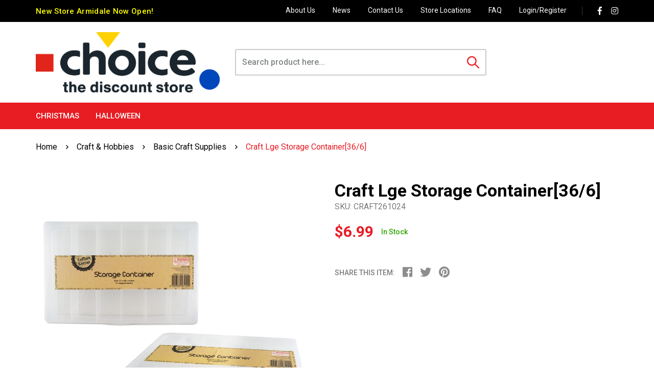

--- FILE ---
content_type: text/html; charset=utf-8
request_url: https://www.choicethediscountstore.com.au/craft-lge-storage-container
body_size: 15592
content:
<!DOCTYPE html>
<html lang="en">
<head itemscope itemtype="http://schema.org/WebSite">
	<meta http-equiv="Content-Type" content="text/html; charset=utf-8"/>
<meta http-equiv="x-ua-compatible" content="ie=edge">
<meta name="keywords" content="KRAFTERS KORNER,Craft Lge Storage Container[36/6]"/>
<meta name="description" content="Craft Lge Storage Container[36/6] - KRAFTERS KORNER"/>
<meta name="viewport" content="width=device-width, initial-scale=1, shrink-to-fit=no">
<meta name="csrf-token" content="fd85b9837ea8c76cd71fcc5f5bf4cdf8887f68c1,e9132552dd79b3dcd27f9762c84c45c9da24b93a,1769601527"/>
<meta property="og:image" content="https://www.choicethediscountstore.com.au/assets/full/CRAFT261024.jpg?20210204031446"/>
<meta property="og:title" content="CRAFT LGE STORAGE CONTAINER[36/6]"/>
<meta property="og:site_name" content="Choice The Discount Store"/>
<meta property="og:type" content="product"/>
<meta property="og:url" content="https://www.choicethediscountstore.com.au/craft-lge-storage-container"/>
<meta property="og:description" content="Craft Lge Storage Container[36/6] - KRAFTERS KORNER"/>
<title itemprop='name'>CRAFT LGE STORAGE CONTAINER[36/6]</title>
<link rel="canonical" href="https://www.choicethediscountstore.com.au/craft-lge-storage-container" itemprop="url"/>
<link rel="shortcut icon" href="/assets/favicon_logo.png?1769119514"/>
<!-- Neto Assets -->
<link rel="dns-prefetch preconnect" href="//assets.netostatic.com">
<link rel="dns-prefetch" href="//use.fontawesome.com">
<link rel="dns-prefetch" href="//google-analytics.com">
<link rel="stylesheet" type="text/css" href="https://use.fontawesome.com/releases/v5.7.2/css/all.css" media="all"/>
<link rel="stylesheet" type="text/css" href="https://cdn.neto.com.au/assets/neto-cdn/jquery_ui/1.12.1/jquery-ui.min.css" media="all"/>
<!--[if lte IE 8]>
	<script type="text/javascript" src="https://cdn.neto.com.au/assets/neto-cdn/html5shiv/3.7.0/html5shiv.js"></script>
	<script type="text/javascript" src="https://cdn.neto.com.au/assets/neto-cdn/respond.js/1.3.0/respond.min.js"></script>
<![endif]-->
<!-- Begin: Script 107 -->
<!-- Google Tag Manager -->
<script>(function(w,d,s,l,i){w[l]=w[l]||[];w[l].push({'gtm.start':
new Date().getTime(),event:'gtm.js'});var f=d.getElementsByTagName(s)[0],
j=d.createElement(s),dl=l!='dataLayer'?'&l='+l:'';j.async=true;j.src=
'https://www.googletagmanager.com/gtm.js?id='+i+dl;f.parentNode.insertBefore(j,f);
})(window,document,'script','dataLayer','GTM-ML8DTW7');</script>
<!-- End Google Tag Manager -->
<!-- End: Script 107 -->


	<link rel="preload" href="/assets/themes/2024-07-zellis/css/app.css?1769119514" as="style">
	<link rel="preload" href="/assets/themes/2024-07-zellis/css/style.css?1769119514" as="style">
	<link class="theme-selector" rel="stylesheet" href="/assets/themes/2024-07-zellis/css/app.css?1769119514" media="all"/>
	<link rel="stylesheet" href="/assets/themes/2024-07-zellis/css/style.css?1769119514" media="all"/>
	<link href="https://fonts.googleapis.com/css2?family=Roboto:ital,wght@0,100;0,300;0,400;0,500;0,700;0,900;1,100;1,300;1,400;1,500;1,700;1,900&display=swap" rel="stylesheet">
	<link rel="stylesheet" href="https://pro.fontawesome.com/releases/v5.10.0/css/duotone.css" integrity="sha384-R3QzTxyukP03CMqKFe0ssp5wUvBPEyy9ZspCB+Y01fEjhMwcXixTyeot+S40+AjZ" crossorigin="anonymous"/>
</head>
<body id="n_product" class="n_2024-07-zellis">
	<a href="#main-content" class="sr-only sr-only-focusable">Skip to main content</a>
	<header class="wrapper-header sticky" aria-label="Header container">
		<div class="top-header">
			<div class="container">
				<div class="row">
					<div class="col-12 d-flex align-items-center">
						<div class="topheader-left text-white mr-auto"><span style="color:#ffff00;">New Store Armidale Now Open!</span></div>
						<div class="topheader-right d-none d-md-block">
							<nav class="navbar navbar-expand-sm p-0">
								<ul class="navbar-nav ml-auto" role="navigation" aria-label="Main menu">
									<li class="nav-item d-none d-lg-block ">
										<a href="/about-us/" class="nav-link m-navlink " >About Us</a>
										</li><li class="nav-item d-none d-lg-block ">
										<a href="/news" class="nav-link m-navlink " >News</a>
										</li><li class="nav-item d-none d-lg-block ">
										<a href="/form/contact-us/" class="nav-link m-navlink " >Contact Us</a>
										</li><li class="nav-item d-none d-lg-block ">
										<a href="/store-finder/" class="nav-link m-navlink " >Store Locations</a>
										</li><li class="nav-item d-none d-lg-block ">
										<a href="/faq/" class="nav-link m-navlink " >FAQ</a>
										</li>

									<li class="nav-item"><a class="nav-link th-login m-navlink" href="https://www.choicethediscountstore.com.au/_myacct/login" rel="noindex, nofollow" title="Login">Login/Register</a></li>
									<li class="nav-item mvp_face"><a itemprop="sameAs" class="nav-link m-hicon" href="https://www.facebook.com/choicethediscountstore" target="_blank" title="Choice The Discount Store on Facebook" rel="nofollow, noopnener"><i class="fab fa-facebook-f text-facebook" aria-hidden="true"></i><span class="sr-only">Facebook</span></a></li>
									<li class="nav-item"><a itemprop="sameAs" class="nav-link m-hicon" href="https://www.instagram.com/choicethediscountstore" target="_blank" title="Choice The Discount Store on Instagram" rel="nofollow, noopnener"><i class="fab fa-instagram text-instagram" aria-hidden="true"></i><span class="sr-only">Instagram</span></a></li>
									</ul>
							</nav>
						</div>
					</div>
				</div>
			</div>
		</div>
		<div class="container">
			<div class="row align-items-center">
				<div class="col-12 col-md-4 wrapper-logo text-sm-left">
					<a href="https://www.choicethediscountstore.com.au" title="Choice The Discount Store">
						<img class="logo" src="/assets/website_logo.png?1769119514" alt="Choice The Discount Store logo"/>
					</a>
				</div>
				<div class="d-none d-md-flex  col-md-8 align-items-center">
					<div class="header-search pt-md-0">
						<form name="productsearch" method="get" action="/" role="search" aria-label="Product search">
							<input type="hidden" name="rf" value="kw"/>
							<div class="input-group">
								<input class="form-control ajax_search border-0" value="" id="name_search" placeholder="Search product here..." autocomplete="off" name="kw" type="search" aria-label="Input search"/>
								<div class="input-group-append">
									<button type="submit" value="Search" class="btn border-0" aria-label="Search site">	<img src="/assets/themes/2024-07-zellis/img/search.png?1769119514" class="img-fluid"></button>
								</div>
							</div>
						</form>
					</div>
					<div id="header-cart" class="btn-group ml-auto" role="group">
						<button type="button" class="mvp-scsrt btn  dropdown-toggle-split d-flex" data-toggle="dropdown" aria-haspopup="true" aria-expanded="false" aria-label="Shopping cart dropdown">
							<div class="shop-img">
								<img src="/assets/themes/2024-07-zellis/img/card.png?1769119514" class="img-fluid">
							</div>
							<div class="m-cart">
								<span class="d-none d-lg-inline my-ctext"> View my Cart</span><br>
								<span rel="a2c_sub_total" id="header-subtotal">$0.00</span>
							</div>
						</button>
						<ul class="dropdown-menu dropdown-menu-right float-right">
							<li class="box" id="neto-dropdown">
								<div class="body" id="cartcontents"></div>
								<div class="footer"></div>
							</li>
						</ul>
					</div> 
				</div>

			</div>
		</div>

		<nav class="navbar navbar-expand-md m-des-menu mt-0 ">
			<div class="container">
				<nav class="navbar navbar-expand-md navbar-light mt-0 p-md-0 w-100">
					<ul class="d-flex d-md-none navbar-nav flex-row h-m-view w-100">
						<li><!-- <a href="#" data-toggle="collapse" data-target="#m-menu"><span class="icon"><i class="text-white fa fa-bars"></i></span>
						</a> --><a onclick="$('#m-search').collapse('hide')" class="m-mobileviw" href="javascript:;" class="btn" data-toggle="collapse" data-target="#m-menu"><i class="text-white fa fa-bars m-bar"></i></a>
					</li>
					<li> <a onclick="$('#m-menu').collapse('hide')" href="javascript:;" data-toggle="collapse" data-target="#m-search"><span class="icon"><img class="m-search-mob" src="/assets/themes/2024-07-zellis/img/mob-serch.png?1769119514" ></span>
					</a> 

				</li>
				<li><a href="https://www.choicethediscountstore.com.au/_mycart?tkn=cart&ts=1769601527554896"><span class="icon"><img class="m-serch-mob" src="/assets/themes/2024-07-zellis/img/mob-cort.png?1769119514" ></span></a></li>
			</ul>
			<div class="collapse navbar-collapse" id="navbarMainMenu">
				<ul class="navbar-nav mr-auto" role="navigation" aria-label="Main menu">
					<li class="mvp-point dropdown dropdown-hover"> <a id="mvp-tp" href="https://www.choicethediscountstore.com.au/seasonal/christmas/" class="">Christmas</a>
						<ul class="dropdown-menu mega-menu">
							<div class="container">
								<div class="w-100">
									<div class="col-sm-12">
										<div class="row">
											<div class="mega-menu-dah 0">
												<div class="mega-col 0">
						<ul class="nav">
							<li class=""> <a href="https://www.choicethediscountstore.com.au/christmas/cards/" class="">Cards</a>
								</li>
						</ul>
					</div><div class="mega-col 0">
						<ul class="nav">
							<li class=""> <a href="https://www.choicethediscountstore.com.au/christmas/christmas-lights/" class="">Christmas Lights</a>
								</li>
						</ul>
					</div><div class="mega-col 0">
						<ul class="nav">
							<li class=""> <a href="https://www.choicethediscountstore.com.au/christmas/clothing/" class="">Clothing</a>
								</li>
						</ul>
					</div><div class="mega-col 0">
						<ul class="nav">
							<li class=""> <a href="https://www.choicethediscountstore.com.au/christmas/decoration/" class="">Decoration</a>
								</li>
						</ul>
					</div><div class="mega-col 0">
						<ul class="nav">
							<li class=""> <a href="https://www.choicethediscountstore.com.au/christmas/flowers-garlands/" class="">Flowers/Garlands</a>
								</li>
						</ul>
					</div><div class="mega-col 0">
						<ul class="nav">
							<li class=""> <a href="https://www.choicethediscountstore.com.au/christmas/garden-decorations/" class="">Garden Decorations</a>
								</li>
						</ul>
					</div><div class="mega-col 0">
						<ul class="nav">
							<li class=""> <a href="https://www.choicethediscountstore.com.au/christmas/giftbags/" class="">Giftbags</a>
								</li>
						</ul>
					</div><div class="mega-col 0">
						<ul class="nav">
							<li class=""> <a href="https://www.choicethediscountstore.com.au/christmas/hair-jewellery/" class="">Hair & Jewellery</a>
								</li>
						</ul>
					</div><div class="mega-col 0">
						<ul class="nav">
							<li class=""> <a href="https://www.choicethediscountstore.com.au/christmas/hats/" class="">Hats</a>
								</li>
						</ul>
					</div><div class="mega-col 0">
						<ul class="nav">
							<li class=""> <a href="https://www.choicethediscountstore.com.au/christmas/inflatable/" class="">Inflatable</a>
								</li>
						</ul>
					</div><div class="mega-col 0">
						<ul class="nav">
							<li class=""> <a href="https://www.choicethediscountstore.com.au/christmas/kitchenware/" class="">Kitchenware</a>
								</li>
						</ul>
					</div><div class="mega-col 0">
						<ul class="nav">
							<li class=""> <a href="https://www.choicethediscountstore.com.au/christmas/led-novelty/" class="">LED Novelty</a>
								</li>
						</ul>
					</div><div class="mega-col 0">
						<ul class="nav">
							<li class=""> <a href="https://www.choicethediscountstore.com.au/christmas/light-accessories/" class="">Light Accessories</a>
								</li>
						</ul>
					</div><div class="mega-col 0">
						<ul class="nav">
							<li class=""> <a href="https://www.choicethediscountstore.com.au/low-voltage-lights/" class="">Low Voltage Lights</a>
								</li>
						</ul>
					</div><div class="mega-col 0">
						<ul class="nav">
							<li class=""> <a href="https://www.choicethediscountstore.com.au/christmas/novelty/" class="">Novelty</a>
								</li>
						</ul>
					</div><div class="mega-col 0">
						<ul class="nav">
							<li class=""> <a href="https://www.choicethediscountstore.com.au/christmas/novelty-costumes/" class="">Novelty Costumes</a>
								</li>
						</ul>
					</div><div class="mega-col 0">
						<ul class="nav">
							<li class=""> <a href="https://www.choicethediscountstore.com.au/christmas/pets/" class="">Pets</a>
								</li>
						</ul>
					</div><div class="mega-col 0">
						<ul class="nav">
							<li class=""> <a href="https://www.choicethediscountstore.com.au/christmas/plush-figurines/" class="">Plush/Figurines</a>
								</li>
						</ul>
					</div><div class="mega-col 0">
						<ul class="nav">
							<li class=""> <a href="https://www.choicethediscountstore.com.au/christmas/ribbon-bows/" class="">Ribbon/Bows</a>
								</li>
						</ul>
					</div><div class="mega-col 0">
						<ul class="nav">
							<li class=""> <a href="https://www.choicethediscountstore.com.au/christmas/solar-lights/" class="">Solar Lights</a>
								</li>
						</ul>
					</div><div class="mega-col 0">
						<ul class="nav">
							<li class=""> <a href="https://www.choicethediscountstore.com.au/christmas/stockings-sacks/" class="">Stockings/Sacks</a>
								</li>
						</ul>
					</div><div class="mega-col 0">
						<ul class="nav">
							<li class=""> <a href="https://www.choicethediscountstore.com.au/christmas/table-decor/" class="">Table Decor</a>
								</li>
						</ul>
					</div><div class="mega-col 0">
						<ul class="nav">
							<li class=""> <a href="https://www.choicethediscountstore.com.au/christmas/tinsel/" class="">Tinsel</a>
								</li>
						</ul>
					</div><div class="mega-col 0">
						<ul class="nav">
							<li class=""> <a href="https://www.choicethediscountstore.com.au/christmas/toys/" class="">Toys</a>
								</li>
						</ul>
					</div><div class="mega-col 0">
						<ul class="nav">
							<li class=""> <a href="https://www.choicethediscountstore.com.au/christmas/tree-decor/" class="">Tree Decor</a>
								</li>
						</ul>
					</div><div class="mega-col 0">
						<ul class="nav">
							<li class=""> <a href="https://www.choicethediscountstore.com.au/christmas/tree-skirts/" class="">Tree Skirts</a>
								</li>
						</ul>
					</div><div class="mega-col 0">
						<ul class="nav">
							<li class=""> <a href="https://www.choicethediscountstore.com.au/christmas/trees/" class="">Trees</a>
								</li>
						</ul>
					</div><div class="mega-col 0">
						<ul class="nav">
							<li class=""> <a href="https://www.choicethediscountstore.com.au/christmas/window-clings-snow/" class="">Window Clings/Snow</a>
								</li>
						</ul>
					</div><div class="mega-col 0">
						<ul class="nav">
							<li class=""> <a href="https://www.choicethediscountstore.com.au/christmas/wrapping/" class="">Wrapping</a>
								</li>
						</ul>
					</div>
											</div>
										</div>
									</div>
								</div>
							</div>
						</ul>
						</li>
					<!-- 	1-->
					<li class="mvp-point dropdown dropdown-hover"> <a id="mvp-tp" href="https://www.choicethediscountstore.com.au/seasonal/halloween/" class="">Halloween</a>
						<ul class="dropdown-menu mega-menu">
							<div class="container">
								<div class="w-100">
									<div class="col-sm-12">
										<div class="row">
											<div class="mega-menu-dah 1">
												<div class="mega-col 1">
						<ul class="nav">
							<li class=""> <a href="https://www.choicethediscountstore.com.au/halloween/animated/" class="">Animated and Lighting</a>
								</li>
						</ul>
					</div><div class="mega-col 1">
						<ul class="nav">
							<li class=""> <a href="https://www.choicethediscountstore.com.au/halloween/costumes-and-accessories/" class="">Costumes and Accessories</a>
								</li>
						</ul>
					</div><div class="mega-col 1">
						<ul class="nav">
							<li class=""> <a href="https://www.choicethediscountstore.com.au/halloween/face-paint-tattoo-and-blood" class="">Face Paint , Tattoo and Blood</a>
								</li>
						</ul>
					</div><div class="mega-col 1">
						<ul class="nav">
							<li class=""> <a href="https://www.choicethediscountstore.com.au/halloween/party-and-confectionery/" class="">Party and Confectionery</a>
								</li>
						</ul>
					</div><div class="mega-col 1">
						<ul class="nav">
							<li class=""> <a href="https://www.choicethediscountstore.com.au/halloween/props-and-decorations/" class="">Props and Decorations</a>
								</li>
						</ul>
					</div><div class="mega-col 1">
						<ul class="nav">
							<li class=""> <a href="https://www.choicethediscountstore.com.au/halloween/toys-and-weapons" class="">Toys and Weapons</a>
								</li>
						</ul>
					</div><div class="mega-col 1">
						<ul class="nav">
							<li class=""> <a href="https://www.choicethediscountstore.com.au/halloween/trick-or-treat/" class="">Trick or Treat</a>
								</li>
						</ul>
					</div>
											</div>
										</div>
									</div>
								</div>
							</div>
						</ul>
						</li>
					<!-- 	2-->
					
					
					</ul>
			</div>
		</div>
		<div class="collapse" id="m-menu">
				<div class="burger-menu">
					<div class="">
						<ul class="nav navbar-nav flex-column">
                            <li class="dropdown dropdown-hover">
                                <a href="https://www.choicethediscountstore.com.au/brands">Our Brands</a>
                            </li>
                            <li class="dropdown dropdown-hover">
								<a href="javascript:;" class="dropdown-toggle">Christmas <span><i class="fa fa-plus"></i></span></a>
								<ul class="nav navbar-nav hidden">
									<li class=""> <a href="https://www.choicethediscountstore.com.au/christmas/cards/" class="nuhover dropdown-toggle">Cards </a>
								</li><li class=""> <a href="https://www.choicethediscountstore.com.au/christmas/christmas-lights/" class="nuhover dropdown-toggle">Christmas Lights </a>
								</li><li class=""> <a href="https://www.choicethediscountstore.com.au/christmas/clothing/" class="nuhover dropdown-toggle">Clothing </a>
								</li><li class=""> <a href="https://www.choicethediscountstore.com.au/christmas/decoration/" class="nuhover dropdown-toggle">Decoration </a>
								</li><li class=""> <a href="https://www.choicethediscountstore.com.au/christmas/flowers-garlands/" class="nuhover dropdown-toggle">Flowers/Garlands </a>
								</li><li class=""> <a href="https://www.choicethediscountstore.com.au/christmas/garden-decorations/" class="nuhover dropdown-toggle">Garden Decorations </a>
								</li><li class=""> <a href="https://www.choicethediscountstore.com.au/christmas/giftbags/" class="nuhover dropdown-toggle">Giftbags </a>
								</li><li class=""> <a href="https://www.choicethediscountstore.com.au/christmas/hair-jewellery/" class="nuhover dropdown-toggle">Hair & Jewellery </a>
								</li><li class=""> <a href="https://www.choicethediscountstore.com.au/christmas/hats/" class="nuhover dropdown-toggle">Hats </a>
								</li><li class=""> <a href="https://www.choicethediscountstore.com.au/christmas/inflatable/" class="nuhover dropdown-toggle">Inflatable </a>
								</li><li class=""> <a href="https://www.choicethediscountstore.com.au/christmas/kitchenware/" class="nuhover dropdown-toggle">Kitchenware </a>
								</li><li class=""> <a href="https://www.choicethediscountstore.com.au/christmas/led-novelty/" class="nuhover dropdown-toggle">LED Novelty </a>
								</li><li class=""> <a href="https://www.choicethediscountstore.com.au/christmas/light-accessories/" class="nuhover dropdown-toggle">Light Accessories </a>
								</li><li class=""> <a href="https://www.choicethediscountstore.com.au/low-voltage-lights/" class="nuhover dropdown-toggle">Low Voltage Lights </a>
								</li><li class=""> <a href="https://www.choicethediscountstore.com.au/christmas/novelty/" class="nuhover dropdown-toggle">Novelty </a>
								</li><li class=""> <a href="https://www.choicethediscountstore.com.au/christmas/novelty-costumes/" class="nuhover dropdown-toggle">Novelty Costumes </a>
								</li><li class=""> <a href="https://www.choicethediscountstore.com.au/christmas/pets/" class="nuhover dropdown-toggle">Pets </a>
								</li><li class=""> <a href="https://www.choicethediscountstore.com.au/christmas/plush-figurines/" class="nuhover dropdown-toggle">Plush/Figurines </a>
								</li><li class=""> <a href="https://www.choicethediscountstore.com.au/christmas/ribbon-bows/" class="nuhover dropdown-toggle">Ribbon/Bows </a>
								</li><li class=""> <a href="https://www.choicethediscountstore.com.au/christmas/solar-lights/" class="nuhover dropdown-toggle">Solar Lights </a>
								</li><li class=""> <a href="https://www.choicethediscountstore.com.au/christmas/stockings-sacks/" class="nuhover dropdown-toggle">Stockings/Sacks </a>
								</li><li class=""> <a href="https://www.choicethediscountstore.com.au/christmas/table-decor/" class="nuhover dropdown-toggle">Table Decor </a>
								</li><li class=""> <a href="https://www.choicethediscountstore.com.au/christmas/tinsel/" class="nuhover dropdown-toggle">Tinsel </a>
								</li><li class=""> <a href="https://www.choicethediscountstore.com.au/christmas/toys/" class="nuhover dropdown-toggle">Toys </a>
								</li><li class=""> <a href="https://www.choicethediscountstore.com.au/christmas/tree-decor/" class="nuhover dropdown-toggle">Tree Decor </a>
								</li><li class=""> <a href="https://www.choicethediscountstore.com.au/christmas/tree-skirts/" class="nuhover dropdown-toggle">Tree Skirts </a>
								</li><li class=""> <a href="https://www.choicethediscountstore.com.au/christmas/trees/" class="nuhover dropdown-toggle">Trees </a>
								</li><li class=""> <a href="https://www.choicethediscountstore.com.au/christmas/window-clings-snow/" class="nuhover dropdown-toggle">Window Clings/Snow </a>
								</li><li class=""> <a href="https://www.choicethediscountstore.com.au/christmas/wrapping/" class="nuhover dropdown-toggle">Wrapping </a>
								</li>
								</ul>
								</li><li class="dropdown dropdown-hover">
								<a href="javascript:;" class="dropdown-toggle">Halloween <span><i class="fa fa-plus"></i></span></a>
								<ul class="nav navbar-nav hidden">
									<li class=""> <a href="https://www.choicethediscountstore.com.au/halloween/animated/" class="nuhover dropdown-toggle">Animated and Lighting </a>
								</li><li class=""> <a href="https://www.choicethediscountstore.com.au/halloween/costumes-and-accessories/" class="nuhover dropdown-toggle">Costumes and Accessories </a>
								</li><li class=""> <a href="https://www.choicethediscountstore.com.au/halloween/face-paint-tattoo-and-blood" class="nuhover dropdown-toggle">Face Paint , Tattoo and Blood </a>
								</li><li class=""> <a href="https://www.choicethediscountstore.com.au/halloween/party-and-confectionery/" class="nuhover dropdown-toggle">Party and Confectionery </a>
								</li><li class=""> <a href="https://www.choicethediscountstore.com.au/halloween/props-and-decorations/" class="nuhover dropdown-toggle">Props and Decorations </a>
								</li><li class=""> <a href="https://www.choicethediscountstore.com.au/halloween/toys-and-weapons" class="nuhover dropdown-toggle">Toys and Weapons </a>
								</li><li class=""> <a href="https://www.choicethediscountstore.com.au/halloween/trick-or-treat/" class="nuhover dropdown-toggle">Trick or Treat </a>
								</li>
								</ul>
								</li>
							
							</ul>
					</div>
				</div>
			</div>
		<div class="collapse" id="m-search">
			<form class="d-block d-md-none " name="productsearch" method="get" action="/" role="search" aria-label="Product search">
				<input type="hidden" name="rf" value="kw"/>
				<div class="input-group">
					<input class="form-control ajax_search rounded-0" value="" id="name_search-xs" autocomplete="off" name="kw" type="search" aria-label="Input search"/>
					<div class="input-group-append rounded-0">
						<button type="submit" value="Search" class="btn btn-outline-secondary rounded-0" aria-label="Search site"><img class="h-serch" src="/assets/themes/2024-07-zellis/img/search.png?1769119514" class="img-fluid "></button>
					</div>
				</div>
			</form>
		</div>
	</nav>
</header>
<div id="main-content" class="container" role="main">
	<div class="row">
<div class="col-12">
		<nav aria-label="breadcrumb">
					<ol class="breadcrumb" itemscope itemtype="http://schema.org/BreadcrumbList">
						<li class="breadcrumb-item" itemprop="itemListElement" itemscope itemtype="http://schema.org/ListItem">
							<a href="https://www.choicethediscountstore.com.au" itemprop="item"><span itemprop="name">Home</span></a>
							<meta itemprop="position" content="0" />
						</li><li class="breadcrumb-item" itemprop="itemListElement" itemscope itemtype="http://schema.org/ListItem">
							<a href="/craft-hobbies/" itemprop="item"><span itemprop="name">Craft &amp; Hobbies</span></a>
							<meta itemprop="position" content="1" />
						</li><li class="breadcrumb-item" itemprop="itemListElement" itemscope itemtype="http://schema.org/ListItem">
							<a href="/craft-hobbies/basic-craft-supplies/" itemprop="item"><span itemprop="name">Basic Craft Supplies</span></a>
							<meta itemprop="position" content="2" />
						</li><li class="breadcrumb-item" itemprop="itemListElement" itemscope itemtype="http://schema.org/ListItem">
							<a href="/craft-lge-storage-container" itemprop="item"><span itemprop="name">Craft Lge Storage Container[36/6]</span></a>
							<meta itemprop="position" content="3" />
						</li></ol>
				</nav>

		<div itemscope itemtype="http://schema.org/Product">
			<div class="row">
				<section class="col-12 col-lg-6" role="contentinfo" aria-label="Product images">
					<!-- images template -->
					<div id="_jstl__images"><input type="hidden" id="_jstl__images_k0" value="template"/><input type="hidden" id="_jstl__images_v0" value="aW1hZ2Vz"/><input type="hidden" id="_jstl__images_k1" value="type"/><input type="hidden" id="_jstl__images_v1" value="aXRlbQ"/><input type="hidden" id="_jstl__images_k2" value="onreload"/><input type="hidden" id="_jstl__images_v2" value=""/><input type="hidden" id="_jstl__images_k3" value="content_id"/><input type="hidden" id="_jstl__images_v3" value="108"/><input type="hidden" id="_jstl__images_k4" value="sku"/><input type="hidden" id="_jstl__images_v4" value="CRAFT261024"/><input type="hidden" id="_jstl__images_k5" value="preview"/><input type="hidden" id="_jstl__images_v5" value="y"/><div id="_jstl__images_r"><div class="main-image text-center embed-responsive embed-responsive-1by1">
	<a class="embed-responsive-item" href="/assets/full/CRAFT261024.jpg?20210204031446" data-lightbox="product-lightbox" data-title="Product main image" rel="product_images">
		<div class="zoom">
			<img src="/assets/full/CRAFT261024.jpg?20210204031446" rel="itmimgCRAFT261024" alt="Product main image" border="0" id="main-image" itemprop="image">
		</div>
	</a>
</div>
<div class="row align-items-center products_alt_images">
	<div class="col-3 col-md-3">
		<a href="javascript:;" rel="/assets/full/CRAFT261024.jpg?20210204031446" class="dahactive">
			<img src="/assets/thumb/CRAFT261024.jpg?20210204031754" class="img-fluid product-image-small">
		</a>
	</div>

</div></div></div>
				</section>
				<section class="col-12 col-lg-6" role="contentinfo" aria-label="Products information">
					<!-- header template -->
					<div id="_jstl__header"><input type="hidden" id="_jstl__header_k0" value="template"/><input type="hidden" id="_jstl__header_v0" value="aGVhZGVy"/><input type="hidden" id="_jstl__header_k1" value="type"/><input type="hidden" id="_jstl__header_v1" value="aXRlbQ"/><input type="hidden" id="_jstl__header_k2" value="preview"/><input type="hidden" id="_jstl__header_v2" value="y"/><input type="hidden" id="_jstl__header_k3" value="sku"/><input type="hidden" id="_jstl__header_v3" value="CRAFT261024"/><input type="hidden" id="_jstl__header_k4" value="content_id"/><input type="hidden" id="_jstl__header_v4" value="108"/><input type="hidden" id="_jstl__header_k5" value="onreload"/><input type="hidden" id="_jstl__header_v5" value=""/><div id="_jstl__header_r"><div class="row">
	<meta itemprop="itemCondition" content="NewCondition">
	<meta itemprop="brand" content="KRAFTERS KORNER"/>
	<meta itemprop="sku" content="CRAFT261024"/>
	<div class="wrapper-product-title col-sm-12">
		<h1 itemprop="name" aria-label="Product Name">
			Craft Lge Storage Container[36/6]
		</h1>
		<div id="_jstl__reviews"><input type="hidden" id="_jstl__reviews_k0" value="template"/><input type="hidden" id="_jstl__reviews_v0" value="cmV2aWV3cw"/><input type="hidden" id="_jstl__reviews_k1" value="type"/><input type="hidden" id="_jstl__reviews_v1" value="aXRlbQ"/><input type="hidden" id="_jstl__reviews_k2" value="onreload"/><input type="hidden" id="_jstl__reviews_v2" value=""/><input type="hidden" id="_jstl__reviews_k3" value="content_id"/><input type="hidden" id="_jstl__reviews_v3" value="108"/><input type="hidden" id="_jstl__reviews_k4" value="sku"/><input type="hidden" id="_jstl__reviews_v4" value="CRAFT261024"/><div id="_jstl__reviews_r"></div></div>
		<p class="psku">SKU: CRAFT261024</p>
		</div>
	<div itemprop="offers" itemscope itemtype="http://schema.org/Offer" class="wrapper-pricing d-flex col-12 align-items-center">
			<link itemprop="url" href="https://www.choicethediscountstore.com.au/craft-lge-storage-container"/>
			<meta itemprop="priceCurrency" content="AUD">
			<div class="h1" itemprop="price" content="6.99" aria-label="Store Price">
					$6.99
				</div>
				<!-- Begin: Script 102 -->

<!-- End: Script 102 -->
<!-- Begin: Script 111 -->
<div style="cursor:pointer;" data-zm-widget="repaycalc" data-zm-amount="20" data-zm-info="true"></div><br><br>
<!-- End: Script 111 -->

			<span itemprop="availability" content="http://schema.org/InStock" class="m-intock">In Stock</span>
			</div>
	</div></div></div>
					<!-- child_products template -->
					<form autocomplete="off" class="variation-wrapper">
	
	
	
	</form>
					<!-- buying_options template -->
						<div id="_jstl__buying_options"><input type="hidden" id="_jstl__buying_options_k0" value="template"/><input type="hidden" id="_jstl__buying_options_v0" value="YnV5aW5nX29wdGlvbnM"/><input type="hidden" id="_jstl__buying_options_k1" value="type"/><input type="hidden" id="_jstl__buying_options_v1" value="aXRlbQ"/><input type="hidden" id="_jstl__buying_options_k2" value="preview"/><input type="hidden" id="_jstl__buying_options_v2" value="y"/><input type="hidden" id="_jstl__buying_options_k3" value="sku"/><input type="hidden" id="_jstl__buying_options_v3" value="CRAFT261024"/><input type="hidden" id="_jstl__buying_options_k4" value="content_id"/><input type="hidden" id="_jstl__buying_options_v4" value="108"/><input type="hidden" id="_jstl__buying_options_k5" value="onreload"/><input type="hidden" id="_jstl__buying_options_v5" value=""/><div id="_jstl__buying_options_r"><div class="extra-options">
	






<!-- Buying Options -->
<form class="buying-options" autocomplete="off" role="form" aria-label="Product purchase form">
	<input type="hidden" id="modelkvoBRCRAFT261024" name="model" value="Craft Lge Storage Container[36/6]">
	<input type="hidden" id="thumbkvoBRCRAFT261024" name="thumb" value="/assets/thumb/CRAFT261024.jpg?20210204031754">
	<input type="hidden" id="skukvoBRCRAFT261024" name="sku" value="CRAFT261024">
	<div class="row btn-stack m-stack">
		<div class="mvp_psectitle col-12 p-0"><p>Quantity:</p></div>
		<div class="m_quantity float-left ">
			<label class="sr-only" for="qtykvoBRCRAFT261024">Craft Lge Storage Container[36/6] quantity field</label>
			<div class="dah_pqtybox pull-left px-0">
				<span class="dah_pqtyarrow dah_minus"></span>
				<span class="dah_pqtyarrow dah_plus"></span>
				<input type="text" class="form-control qty input-lg" id="qtykvoBRCRAFT261024" name="qty" aria-label="qty" value="1" size="2"/>
			</div>
		</div>
		<div class="p-addto">
			<button type="button" title="Add Craft Lge Storage Container[36/6] to Shopping List" class="addtocart btn btn-success btn-block btn-lg btn-ajax-loads" data-loading-text="<i class='fa fa-spinner fa-spin' style='font-size: 14px'></i>" rel="kvoBRCRAFT261024">ADD TO CART</button>
			</div>
		<div class="product-wishlist">
			<a class="wishlist_toggle btn btn-outline-secondary btn-lg btn-block" href role="button" title="Add To Wishlist" rel="CRAFT261024"><span class="add" rel="wishlist_textCRAFT261024"><i class="far fa-star" aria-hidden="true"></i> Wishlist</span></a>
		</div>
		</div>
</form>
<!-- shipping_calc template -->
<section class="m-card" id="shipbox" role="contentinfo" aria-label="Calculate shipping">
	<div class="m-card-header"><h3 class="mb-0">Calculate Shipping</h3></div>
	<div class="m-card-body">
		<div class="row btn-stack">
			<!-- postcode search -->
				<div class="col-12 col-md-3">
					<select id="ship_country" class="form-control" aria-label="Country">
						<option value="AU" selected>Australia</option><option value="AF" >Afghanistan</option><option value="AX" >Aland Islands</option><option value="AL" >Albania</option><option value="DZ" >Algeria</option><option value="AS" >American Samoa</option><option value="AD" >Andorra</option><option value="AO" >Angola</option><option value="AI" >Anguilla</option><option value="AQ" >Antarctica</option><option value="AG" >Antigua and Barbuda</option><option value="AR" >Argentina</option><option value="AM" >Armenia</option><option value="AW" >Aruba</option><option value="AT" >Austria</option><option value="AZ" >Azerbaijan</option><option value="BS" >Bahamas</option><option value="BH" >Bahrain</option><option value="BD" >Bangladesh</option><option value="BB" >Barbados</option><option value="BY" >Belarus</option><option value="BE" >Belgium</option><option value="BZ" >Belize</option><option value="BJ" >Benin</option><option value="BM" >Bermuda</option><option value="BT" >Bhutan</option><option value="BO" >Bolivia, Plurinational State of</option><option value="BQ" >Bonaire, Sint Eustatius and Saba</option><option value="BA" >Bosnia and Herzegovina</option><option value="BW" >Botswana</option><option value="BV" >Bouvet Island</option><option value="BR" >Brazil</option><option value="IO" >British Indian Ocean Territory</option><option value="BN" >Brunei Darussalam</option><option value="BG" >Bulgaria</option><option value="BF" >Burkina Faso</option><option value="BI" >Burundi</option><option value="KH" >Cambodia</option><option value="CM" >Cameroon</option><option value="CA" >Canada</option><option value="CV" >Cape Verde</option><option value="KY" >Cayman Islands</option><option value="CF" >Central African Republic</option><option value="TD" >Chad</option><option value="CL" >Chile</option><option value="CN" >China</option><option value="CX" >Christmas Island</option><option value="CC" >Cocos (Keeling) Islands</option><option value="CO" >Colombia</option><option value="KM" >Comoros</option><option value="CG" >Congo</option><option value="CD" >Congo, the Democratic Republic of the</option><option value="CK" >Cook Islands</option><option value="CR" >Costa Rica</option><option value="CI" >Cote d'Ivoire</option><option value="HR" >Croatia</option><option value="CU" >Cuba</option><option value="CW" >Curaçao</option><option value="CY" >Cyprus</option><option value="CZ" >Czech Republic</option><option value="DK" >Denmark</option><option value="DJ" >Djibouti</option><option value="DM" >Dominica</option><option value="DO" >Dominican Republic</option><option value="EC" >Ecuador</option><option value="EG" >Egypt</option><option value="SV" >El Salvador</option><option value="GQ" >Equatorial Guinea</option><option value="ER" >Eritrea</option><option value="EE" >Estonia</option><option value="SZ" >Eswatini, Kingdom of</option><option value="ET" >Ethiopia</option><option value="FK" >Falkland Islands (Malvinas)</option><option value="FO" >Faroe Islands</option><option value="FJ" >Fiji</option><option value="FI" >Finland</option><option value="FR" >France</option><option value="GF" >French Guiana</option><option value="PF" >French Polynesia</option><option value="TF" >French Southern Territories</option><option value="GA" >Gabon</option><option value="GM" >Gambia</option><option value="GE" >Georgia</option><option value="DE" >Germany</option><option value="GH" >Ghana</option><option value="GI" >Gibraltar</option><option value="GR" >Greece</option><option value="GL" >Greenland</option><option value="GD" >Grenada</option><option value="GP" >Guadeloupe</option><option value="GU" >Guam</option><option value="GT" >Guatemala</option><option value="GG" >Guernsey</option><option value="GN" >Guinea</option><option value="GW" >Guinea-Bissau</option><option value="GY" >Guyana</option><option value="HT" >Haiti</option><option value="HM" >Heard Island and McDonald Islands</option><option value="VA" >Holy See (Vatican City State)</option><option value="HN" >Honduras</option><option value="HK" >Hong Kong</option><option value="HU" >Hungary</option><option value="IS" >Iceland</option><option value="IN" >India</option><option value="ID" >Indonesia</option><option value="IR" >Iran, Islamic Republic of</option><option value="IQ" >Iraq</option><option value="IE" >Ireland</option><option value="IM" >Isle of Man</option><option value="IL" >Israel</option><option value="IT" >Italy</option><option value="JM" >Jamaica</option><option value="JP" >Japan</option><option value="JE" >Jersey</option><option value="JO" >Jordan</option><option value="KZ" >Kazakhstan</option><option value="KE" >Kenya</option><option value="KI" >Kiribati</option><option value="KP" >Korea, Democratic People's Republic of</option><option value="KR" >Korea, Republic of</option><option value="XK" >Kosovo</option><option value="KW" >Kuwait</option><option value="KG" >Kyrgyzstan</option><option value="LA" >Lao People's Democratic Republic</option><option value="LV" >Latvia</option><option value="LB" >Lebanon</option><option value="LS" >Lesotho</option><option value="LR" >Liberia</option><option value="LY" >Libya</option><option value="LI" >Liechtenstein</option><option value="LT" >Lithuania</option><option value="LU" >Luxembourg</option><option value="MO" >Macao</option><option value="MG" >Madagascar</option><option value="MW" >Malawi</option><option value="MY" >Malaysia</option><option value="MV" >Maldives</option><option value="ML" >Mali</option><option value="MT" >Malta</option><option value="MH" >Marshall Islands</option><option value="MQ" >Martinique</option><option value="MR" >Mauritania</option><option value="MU" >Mauritius</option><option value="YT" >Mayotte</option><option value="MX" >Mexico</option><option value="FM" >Micronesia, Federated States of</option><option value="MD" >Moldova, Republic of</option><option value="MC" >Monaco</option><option value="MN" >Mongolia</option><option value="ME" >Montenegro</option><option value="MS" >Montserrat</option><option value="MA" >Morocco</option><option value="MZ" >Mozambique</option><option value="MM" >Myanmar</option><option value="NA" >Namibia</option><option value="NR" >Nauru</option><option value="NP" >Nepal</option><option value="NL" >Netherlands</option><option value="NC" >New Caledonia</option><option value="NZ" >New Zealand</option><option value="NI" >Nicaragua</option><option value="NE" >Niger</option><option value="NG" >Nigeria</option><option value="NU" >Niue</option><option value="NF" >Norfolk Island</option><option value="MK" >North Macedonia, Republic of</option><option value="MP" >Northern Mariana Islands</option><option value="NO" >Norway</option><option value="OM" >Oman</option><option value="PK" >Pakistan</option><option value="PW" >Palau</option><option value="PS" >Palestine, State of</option><option value="PA" >Panama</option><option value="PG" >Papua New Guinea</option><option value="PY" >Paraguay</option><option value="PE" >Peru</option><option value="PH" >Philippines</option><option value="PN" >Pitcairn</option><option value="PL" >Poland</option><option value="PT" >Portugal</option><option value="PR" >Puerto Rico</option><option value="QA" >Qatar</option><option value="RE" >Reunion</option><option value="RO" >Romania</option><option value="RU" >Russian Federation</option><option value="RW" >Rwanda</option><option value="BL" >Saint Barthélemy</option><option value="SH" >Saint Helena, Ascension and Tristan da Cunha</option><option value="KN" >Saint Kitts and Nevis</option><option value="LC" >Saint Lucia</option><option value="MF" >Saint Martin (French part)</option><option value="PM" >Saint Pierre and Miquelon</option><option value="VC" >Saint Vincent and the Grenadines</option><option value="WS" >Samoa</option><option value="SM" >San Marino</option><option value="ST" >Sao Tome and Principe</option><option value="SA" >Saudi Arabia</option><option value="SN" >Senegal</option><option value="RS" >Serbia</option><option value="SC" >Seychelles</option><option value="SL" >Sierra Leone</option><option value="SG" >Singapore</option><option value="SX" >Sint Maarten (Dutch part)</option><option value="SK" >Slovakia</option><option value="SI" >Slovenia</option><option value="SB" >Solomon Islands</option><option value="SO" >Somalia</option><option value="ZA" >South Africa</option><option value="GS" >South Georgia and the South Sandwich Islands</option><option value="SS" >South Sudan</option><option value="ES" >Spain</option><option value="LK" >Sri Lanka</option><option value="SD" >Sudan</option><option value="SR" >Suriname</option><option value="SJ" >Svalbard and Jan Mayen</option><option value="SE" >Sweden</option><option value="CH" >Switzerland</option><option value="SY" >Syrian Arab Republic</option><option value="TW" >Taiwan</option><option value="TJ" >Tajikistan</option><option value="TZ" >Tanzania, United Republic of</option><option value="TH" >Thailand</option><option value="TL" >Timor-Leste</option><option value="TG" >Togo</option><option value="TK" >Tokelau</option><option value="TO" >Tonga</option><option value="TT" >Trinidad and Tobago</option><option value="TN" >Tunisia</option><option value="TR" >Turkey</option><option value="TM" >Turkmenistan</option><option value="TC" >Turks and Caicos Islands</option><option value="TV" >Tuvalu</option><option value="UG" >Uganda</option><option value="UA" >Ukraine</option><option value="AE" >United Arab Emirates</option><option value="GB" >United Kingdom</option><option value="US" >United States</option><option value="UM" >United States Minor Outlying Islands</option><option value="UY" >Uruguay</option><option value="UZ" >Uzbekistan</option><option value="VU" >Vanuatu</option><option value="VE" >Venezuela, Bolivarian Republic of</option><option value="VN" >Vietnam</option><option value="VG" >Virgin Islands, British</option><option value="VI" >Virgin Islands, U.S.</option><option value="WF" >Wallis and Futuna</option><option value="EH" >Western Sahara</option><option value="YE" >Yemen</option><option value="ZM" >Zambia</option><option value="ZW" >Zimbabwe</option>
					</select>
				</div>
				<div class="col-12 col-md-3">
					<input type="text" id="ship_zip" name="ship_zip" value="" size="5" class="form-control" placeholder="Post Code" aria-label="Post code">
				</div>
				<div class="col-12 col-md-3">
					<button type="button" class="m-calculate btn btn-block btn-primary btn-loads" data-loading-text="<i class='fa fa-sync fa-spin' style='font-size: 14px'></i>" title="Calculate" 
						onClick="$.load_ajax_template('_buying_options', {'showloading': '1', 'sku': 'CRAFT261024', 'qty': $('#n_qty').val(), 'ship_zip': $('#ship_zip').val(), 'ship_country': $('#ship_country').val()});">
						 Calculate
					</button>
				</div>
			</div>
		
	</div>
</section>
</div>

			

<div class="col-xs-12 mvp_pshareitem">
	<div class=""><p class="m-share">Share This Item:</p></div>
	<div class="mvp-share">
		<ul class="nav ">
			<li role="presentation"><a class="js-social-share" role="menuitem" tabindex="-1" href="//www.facebook.com/sharer/sharer.php?u=https%3A%2F%2Fwww.choicethediscountstore.com.au%2Fcraft-lge-storage-container"><i class="fab fa-facebook text-facebook" aria-hidden="true"></i></a></li>
			<li><a class="js-social-share" href="//twitter.com/intent/tweet/?text=Craft%20Lge%20Storage%20Container%5B36%2F6%5D&amp;url=https%3A%2F%2Fwww.choicethediscountstore.com.au%2Fcraft-lge-storage-container">	<i class="fab fa-twitter text-twitter" aria-hidden="true"></i></a></li>
				<li><a class="js-social-share" href="//www.pinterest.com/pin/create/button/?url=https%3A%2F%2Fwww.choicethediscountstore.com.au%2Fcraft-lge-storage-container&amp;media=https%3A%2F%2Fwww.choicethediscountstore.com.au%2Fassets%2Ffull%2FCRAFT261024.jpg%3F20210204031446&amp;description=Craft%20Lge%20Storage%20Container%5B36%2F6%5D"><i class="fab fa-pinterest text-pinterest" aria-hidden="true"></i></a></li>
		</ul>
	</div>
</div>

<!-- Out of stock modal -->
<div class="modal fade notifymodal" id="notifymodal">
	<div class="modal-dialog">
		<div class="modal-content">
			<div class="modal-header">
				<h4 class="modal-title">Notify me when back in stock</h4>
			</div>
			<div class="modal-body">
				<div class="form-group">
					<label>Your Name</label>
					<input placeholder="Jane Smith" name="from_name" id="from_name" type="text" class="form-control" value="">
				</div>
				<div class="form-group">
					<label>Your Email Address</label>
					<input placeholder="jane.smith@test.com.au" name="from" id="from" type="email" class="form-control" value="">
				</div>
				<div class="checkbox">
					<label>
						<input type="checkbox" value="y" class="terms_box" required/>
						I have read and agree to
						<a href="#" data-toggle="modal" data-target="#termsModal">Terms &amp; Conditions</a> and
						<a href="#" data-toggle="modal" data-target="#privacyModal">Privacy Policy</a>.
					</label>
					<span class="help-block hidden">Please tick this box to proceed.</span>
				</div>
			</div>
			<div class="modal-footer">
				<input class="btn btn-default" type="button" data-dismiss="modal" value="Cancel">
				<input class="btn btn-success js-notifymodal-in-stock" data-sku="CRAFT261024" type="button" value="Save My Details">
			</div>
		</div>
	</div>
</div>

</div></div>
					</section>
			</div>

			<div class="row mt-4">
				
				
				<div class="col-12">
					<!-- product_information template -->
					<div class="tabbable">
	<div class="tab-content pt-3">
	     <p class="">
            Looking for directions? Visit our
            <a href="https://www.choicethediscountstore.com.au/store-finder/" class="">Store Finder</a> page.
        </p>
		<h2>Description</h2>
			<div class="tabless"><p>Craft Lge Storage Container[36/6]<br />
Length: 27.5cm<br />
Width:&nbsp;17.5cm<br />
Height:&nbsp;4.3cm<br />
<br />
Ean/Upc: 9320760261024<br />
<br />
Sku: Craft 261024<br />
<br />
9320760261024</p>
</div>
		<h2 class="mvp-reviews">Reviews</h2>
			<div class="tab-pane" id="reviews" role="tabpanel" aria-labelledby="tabReviews">

				<div class="card">
					<div class="card-header py-1 px-2 m-0" id="headingReviews">
						<h5 class="mb-0">
							<button class="btn btn-link btn-block text-left" type="button" data-toggle="collapse" data-target="#accordionReviews" aria-expanded="true" aria-controls="accordionReviews">
								Reviews
								<i class="far fa-star" aria-hidden="true"></i>
								<i class="far fa-star" aria-hidden="true"></i>
								<i class="far fa-star" aria-hidden="true"></i>
								<i class="far fa-star" aria-hidden="true"></i>
								<i class="far fa-star" aria-hidden="true"></i>
								</button>
						</h5>
					</div>
					<div id="accordionReviews" class="collapse" aria-labelledby="headingReviews">
						<div class="card-body p-md-0">
							
							<h4>Be The First To Review This Product!</h4>
								<p>Help other Choice The Discount Store users shop smarter by writing reviews for products you have purchased.</p>
								<p><a class="btn m-write" href="https://www.choicethediscountstore.com.au/_myacct/write_review?item=CRAFT261024"><i class="far fa-edit"></i> Write a product review</a></p>
							</div>
					</div>
				</div>
			</div><!--/.tab-pane-->
			</div><!--/.tab-content-->

</div><!--/.tabbable-->
					</div>
			</div>
		</div>

		
	</div>
</div></div>
<div class="row w-100 m-releted">
			
			</div>
		<div id="main-content" class="container" role="main">
		<div class="row"></div>
</div>





		<footer class="wrapper-footer">
	<div class="container">
		<div class="row">
			<div class="col-12 col-md-8">
				<nav class="row" aria-label="Footer menu">
					<div class="col-6 col-md-4 text-md-left">
									<ul class="nav flex-column">
										<li class="nav-item"><h4 class="nav-link py-0">Our Range</h4></li>
										<li class="nav-item"><a href="/craft-hobbies/" class="nav-link">Craft & Hobbies</a></li><li class="nav-item"><a href="/home-garden-decor/" class="nav-link">Home & Garden Decor</a></li><li class="nav-item"><a href="/home-living/" class="nav-link">Home & Living</a></li><li class="nav-item"><a href="/health-beauty/" class="nav-link">Health & Beauty</a></li><li class="nav-item"><a href="/party/" class="nav-link">Party</a></li><li class="nav-item"><a href="/pet/" class="nav-link">Pet</a></li><li class="nav-item"><a href="/seasonal/" class="nav-link">Seasonal</a></li><li class="nav-item"><a href="/food-confectionery/" class="nav-link">Food & Confectionery</a></li>
									</ul>
								</div><div class="col-6 col-md-4 text-md-left">
									<ul class="nav flex-column">
										<li class="nav-item"><h4 class="nav-link py-0">Information</h4></li>
										<li class="nav-item"><a href="/about-us/" class="nav-link">About Us</a></li><li class="nav-item"><a href="/privacy-policy/" class="nav-link">Privacy</a></li><li class="nav-item"><a href="refund-policy" class="nav-link">Refunds & Returns</a></li><li class="nav-item"><a href="/security-policy/" class="nav-link">Website Security</a></li><li class="nav-item"><a href="/website-terms-of-use/" class="nav-link">Website Use Terms</a></li><li class="nav-item"><a href="/store-finder/" class="nav-link">Store Locations</a></li><li class="nav-item"><a href="/terms-and-conditions/" class="nav-link">Terms and Conditions</a></li><li class="nav-item"><a href="/form/contact-us/" class="nav-link">Contact Us</a></li>
									</ul>
								</div>
					<div class="col-6 col-md-4 text-md-left mt-4 mt-md-0">
						<ul class="nav flex-column">
							<li class="nav-item">
								<h4 class="nav-link py-0">My Account</h4>
							</li>
							<li><a class="nav-link" href="https://www.choicethediscountstore.com.au/_myacct/edit_account" rel="noindex, nofollow">My
									Details</a></li>
							<li><a class="nav-link" href="https://www.choicethediscountstore.com.au/_myacct/wishlist" rel="noindex, nofollow">My
									Wishlists</a></li>
							<li><a class="nav-link" href="https://www.choicethediscountstore.com.au/_myacct#orders" rel="noindex, nofollow">My Orders</a>
							</li>
							</li>
							<li> <a class="nav-link" href="https://www.choicethediscountstore.com.au/form/contact-us/" rel="noindex, nofollow">Help</a>
							</li>
						</ul>
					</div>
				</nav>
					
			</div>
			<div class="col-12 col-md-4 text-md-left mvp-l-sec">
					<img class="mvp-flogo img-fluid" src="/assets/themes/2024-07-zellis/img/f-logo.png?1769119514" >
    				

				
				<ul class="nav list-social justify-content-center justify-content-md-start pt-1" itemscope itemtype="http://schema.org/Organization" role="contentinfo" aria-label="Social media">
					<meta itemprop="url" content="https://www.choicethediscountstore.com.au"/>
					<meta itemprop="logo" content="https://www.choicethediscountstore.com.au/assets/website_logo.png"/>
					<meta itemprop="name" content="Choice The Discount Store"/>
					<li class="nav-item pr-3"><a itemprop="sameAs" href="https://www.facebook.com/choicethediscountstore" target="_blank" title="Choice The Discount Store on Facebook" rel="noopener"><i class="fab fa-facebook text-facebook" aria-hidden="true"></i><span class="sr-only">Facebook</span></a></li>
					<li class="nav-item pr-2"><a itemprop="sameAs" href="https://www.instagram.com/choicethediscountstore" target="_blank" title="Choice The Discount Store on Instagram" rel="noopener"><i class="fab fa-instagram text-instagram" aria-hidden="true"></i><span class="sr-only">Instagram</span></a></li>
					<li class="nav-item pr-2"><a itemprop="sameAs" href="https://au.linkedin.com/company/choicethediscountstore" target="_blank" title="Choice The Discount Store on Linkedin" rel="noopener"><i class="fab fa-linkedin-in text-linkedin" aria-hidden="true"></i><span class="sr-only">Linkedin</span></a></li>
					</ul>
				<ul class="nav text-left mvp_ficon ">
				<li>
						<div class="d-flex align-items-center fcontact-phone">
							<div class="fcontact-img"><i class="fa fa-phone" aria-hidden="true" style="transform: rotate(100deg);"></i></div>
							<div class="fcontact-desc">
								<p class="m-0"><a class="nav-link" href="tel:07 55026006" target="_blank">07 55026006</a></p>
							</div>
						</div>
					</li>
				<li>
						<div class="d-flex align-items-center fcontact-address">
							<div class="fcontact-img"><i class="fas fa-map-marker-alt" aria-hidden="true"></i></div>
							<div class="fcontact-desc">
								<p class="m-0"><a class="nav-link">Head Office -T5 Home Co Upper Coomera, 1 Coomera Grand Drive, Upper Coomera, QLD, 4209</a></p>
							</div>
						</div>
					</li>
				<li>
						<div class="d-flex align-items-center fcontact-massage_us">
							<div class="fcontact-img"><i class="fa fa-envelope" aria-hidden="true"></i></div>
							<div class="fcontact-desc">
								<p class="m-0 "><a class="nav-link" href="https://www.choicethediscountstore.com.au/form/contact-us/">Message us</a> </p>
							</div>
						</div>
					</li>

				</ul>
			</div>
		</div>
	</div>	
		<div class="row mx-0"><div class="col-12 p-0"><hr class="mhr" aria-hidden="true"/></div></div>
		<div class="copyrights-section">
		<div class="container">
			<div class="row align-items-center">
				<div class="col-12  text-center">
					<p class="mb-0" data-test-id="address">
						  &copy; Copyright 2026 Choice The Discount Store&nbsp;-&nbsp;ABN: 86391740128</p>
				</div>
				</div>
		</div>
	</div>
	
</footer>
<div class="modal fade" id="termsModal">
	<div class="modal-dialog modal-lg">
		<div class="modal-content">
			<div class="modal-header">
				<h4 class="modal-title">Terms &amp; Conditions</h4>
				<button type="button" class="close" data-dismiss="modal" aria-label="Close"><span aria-hidden="true">&times;</span></button>
			</div>
			<div class="modal-body"><p>
	Welcome to our website. If you continue to browse and use this website, you are agreeing to comply with and be bound by the following terms and conditions of use, which together with our privacy policy govern Choice The Discount Store’s relationship with you in relation to this website. If you disagree with any part of these terms and conditions, please do not use our website.</p>
<p>
	The term ‘Choice The Discount Store’ or ‘us’ or ‘we’ refers to the owner of the website whose registered office is Head Office -T5 Home Co Upper Coomera, 1 Coomera Grand Drive, Upper Coomera, QLD, 4209. Our ABN is 86391740128. The term ‘you’ refers to the user or viewer of our website.</p>
<p>
	The use of this website is subject to the following terms of use:</p>
<ul>
	<li>
		The content of the pages of this website is for your general information and use only. It is subject to change without notice.</li>
	<li>
		Neither we nor any third parties provide any warranty or guarantee as to the accuracy, timeliness, performance, completeness or suitability of the information and materials found or offered on this website for any particular purpose. You acknowledge that such information and materials may contain inaccuracies or errors and we expressly exclude liability for any such inaccuracies or errors to the fullest extent permitted by law.</li>
	<li>
		Your use of any information or materials on this website is entirely at your own risk, for which we shall not be liable. It shall be your own responsibility to ensure that any products, services or information available through this website meet your specific requirements.</li>
	<li>
		This website contains material which is owned by or licensed to us. This material includes, but is not limited to, the design, layout, look, appearance and graphics. Reproduction is prohibited other than in accordance with the copyright notice, which forms part of these terms and conditions.</li>
	<li>
		All trademarks reproduced in this website, which are not the property of, or licensed to the operator, are acknowledged on the website.</li>
	<li>
		Unauthorised use of this website may give rise to a claim for damages and/or be a criminal offence.</li>
	<li>
		From time to time, this website may also include links to other websites. These links are provided for your convenience to provide further information. They do not signify that we endorse the website(s). We have no responsibility for the content of the linked website(s).</li>
	<li>
		Your use of this website and any dispute arising out of such use of the website is subject to the laws of Australia.</li>
</ul></div>
			<div class="modal-footer"><button type="button" class="btn btn-default" data-dismiss="modal">Close</button></div>
		</div>
	</div>
</div>
<div class="modal fade" id="privacyModal">
	<div class="modal-dialog modal-lg">
		<div class="modal-content">
			<div class="modal-header">
				<h4 class="modal-title">Privacy Policy</h4>
				<button type="button" class="close" data-dismiss="modal" aria-label="Close"><span aria-hidden="true">&times;</span></button>
			</div>
			<div class="modal-body"><p>This privacy policy sets out how we&nbsp;uses and protects any information that you give us&nbsp;when you use this website.<br />
<br />
We are&nbsp;committed to ensuring that your privacy is protected. Should we ask you to provide certain information by which you can be identified when using this website, then you can be assured that it will only be used in accordance with this privacy statement.<br />
<br />
<span style="line-height: 1.6em;">We may change this policy from time to time by updating this page. You should check this page from time to time to ensure that you are happy with any changes.</span></p>

<p><strong>What we collect</strong></p>

<p>We may collect the following information:</p>

<ul>
	<li>name and job title</li>
	<li>contact information including email address</li>
	<li>demographic information such as postcode, preferences and interests</li>
	<li>other information relevant to customer surveys and/or offers</li>
</ul>

<p><strong>What we do with the information we gather</strong></p>

<p>We require this information to understand your needs and provide you with a better service, and in particular for the following reasons:</p>

<ul>
	<li>Internal record keeping.</li>
	<li>We may use the information to improve our products and services.</li>
	<li>We may periodically send promotional emails about new products, special offers or other information which we think you may find interesting using the email address which you have provided.</li>
	<li>From time to time, we may also use your information to contact you for market research purposes. We may contact you by email, phone, fax or mail. We may use the information to customise the website according to your interests.</li>
</ul>

<p><strong>Security</strong></p>

<p>We are committed to ensuring that your information is secure. In order to prevent unauthorised access or disclosure, we have put in place suitable physical, electronic and managerial procedures to safeguard and secure the information we collect online.</p>

<p><strong>How we use cookies</strong></p>

<p>A cookie is a small file which asks permission to be placed on your computer's hard drive. Once you agree, the file is added and the cookie helps analyse web traffic or lets you know when you visit a particular site. Cookies allow web applications to respond to you as an individual. The web application can tailor its operations to your needs, likes and dislikes by gathering and remembering information about your preferences.</p>

<p>We use traffic log cookies to identify which pages are being used. This helps us analyse data about webpage traffic and improve our website in order to tailor it to customer needs. We only use this information for statistical analysis purposes and then the data is removed from the system.<br />
Overall, cookies help us provide you with a better website by enabling us to monitor which pages you find useful and which you do not. A cookie in no way gives us access to your computer or any information about you, other than the data you choose to share with us.<br />
You can choose to accept or decline cookies. Most web browsers automatically accept cookies, but you can usually modify your browser setting to decline cookies if you prefer. This may prevent you from taking full advantage of the website.</p>

<p><strong>Links to other websites</strong></p>

<p>Our website may contain links to other websites of interest. However, once you have used these links to leave our site, you should note that we do not have any control over that other website. Therefore, we cannot be responsible for the protection and privacy of any information which you provide whilst visiting such sites and such sites are not governed by this privacy statement. You should exercise caution and look at the privacy statement applicable to the website in question.</p>

<p><strong>Controlling your personal information</strong></p>

<p>You may choose to restrict the collection or use of your personal information in the following ways:</p>

<ul>
	<li>whenever you are asked to fill in a form on the website, look for the box that you can click to indicate that you do not want the information to be used by anybody for direct marketing purposes</li>
	<li>if you have previously agreed to us using your personal information for direct marketing purposes, you may change your mind at any time by writing to or emailing us.</li>
</ul>

<p>We will not sell, distribute or lease your personal information to third parties unless we have your permission or are required by law to do so. We may use your personal information to send you promotional information about third parties which we think you may find interesting if you tell us that you wish this to happen.<br />
<br />
If you believe that any information we are holding on you is incorrect or incomplete, please write to or email us as soon as possible at the above address. We will promptly correct any information found to be incorrect.</p>
</div>
			<div class="modal-footer"><button type="button" class="btn btn-default" data-dismiss="modal">Close</button></div>
		</div>
	</div>
</div>
<!-- Required Neto Scripts - DO NOT REMOVE -->
<script type="text/javascript" src="https://cdn.neto.com.au/assets/neto-cdn/skeletal/4.5.0/vendor.js"></script>
<script type="text/javascript" src="https://cdn.neto.com.au/assets/neto-cdn/jquery_ui/1.12.1/jquery-ui.min.js"></script>
<script src="/assets/themes/2024-07-zellis/js/main.js?1769119514"></script>
<script src="/assets/themes/2024-07-zellis/js/custom.js?1769119514"></script>

		<script>
			(function( NETO, $, undefined ) {
				NETO.systemConfigs = {"isLegacyCartActive":"1","currencySymbol":"$","siteEnvironment":"production","defaultCart":"legacy","asyncAddToCartInit":"1","dateFormat":"dd/mm/yy","isCartRequestQueueActive":0,"measurePerformance":0,"isMccCartActive":"0","siteId":"N069756","isMccCheckoutFeatureActive":0};
			}( window.NETO = window.NETO || {}, jQuery ));
		</script>
		<script>
		$(document).ready(function() {
			$.product_variationInit({
				'loadtmplates': ['_buying_options', '_images','_header'],
				'fns' : {
					'onLoad' : function () {
						$('.btn-ajax-loads')
							.html($('.btn-ajax-loads').attr('data-loading-text'))
							.addClass('disabled').prop('disabled', true);
						$('.variation-wrapper').addClass('disable-interactivity');
					},
					'onReady' : function () {
						$('.variation-wrapper').removeClass('disable-interactivity');
                        $('#sale-end').countdown('', function(event) {
                            $(this).html(event.strftime('%D days %H:%M:%S'));
                        });
                        $(".products_alt_images a").click(function() {
                                var temp = $(this).attr("rel");
                                //alert("url : "+temp);
                                $(".main-image a").attr('href',temp);
                                $(".main-image img").attr('src',temp);
                                $(".products_alt_images a.dahactive").removeClass('dahactive');
                                $(this).addClass('dahactive');

                            });
					},
				}
			});
			});
        </script>
    <script type="text/javascript" src="https://cdn.neto.com.au/assets/neto-cdn/zoom/1.7.21/jquery.zoom.min.js"></script>
    <script type="text/javascript" src="https://cdn.neto.com.au/assets/neto-cdn/jcountdown/2.2.0/jquery.countdown.min.js"></script>
    <link rel="stylesheet" type="text/css" href="https://cdn.neto.com.au/assets/neto-cdn/lightbox/2.10.0/css/lightbox.min.css" media="all"/>
    <script type="text/javascript" src="https://cdn.neto.com.au/assets/neto-cdn/lightbox/2.10.0/js/lightbox.min.js"></script>
	<script>
		$(document).ready(function(){
            $(".products_alt_images a").click(function() {
                var temp = $(this).attr("rel");
                //alert("url : "+temp);
                $(".main-image a").attr('href',temp);
                $(".main-image img").attr('src',temp);
                $(".products_alt_images a.dahactive").removeClass('dahactive');
                $(this).addClass('dahactive');

            });
           
            // Lightbox
            lightbox.option({
            'alwaysShowNavOnTouchDevices': true,
            'wrapAround': true
            });
			// Sales countdown
			$('#sale-end').countdown('', function(event) {
                $(this).html(event.strftime('%D days %H:%M:%S'));
            });
			// Tab a11y
			$('li[role="tab"]').on('click', function(){
				$('li[role="tab"]').attr('aria-selected', 'false'); //deselect all the tabs
				$(this).attr('aria-selected', 'true');  // select this tab
				var tabpanid= $(this).attr('aria-controls'); //find out what tab panel this tab controls
				var tabpan = $('#'+tabpanid);
				$('div[role="tabpanel"]').attr('aria-hidden', 'true'); //hide all the panels
				tabpan.attr('aria-hidden', 'false');  // show our panel
			 });
		});
		$(document).on('click', '.btn-ajax-loads', nCustom.funcs.buttonLoading);
		$('#_jstl__buying_options').on('click', '.wishlist_toggle', function(e){ e.preventDefault(); });
	</script><script>
$(".dah_pqtyarrow.dah_minus").click(function() {
	var temp = $(".dah_pqtybox input").val();
	if(temp>1){
		$(".dah_pqtybox input").val(temp - 1);
	}
});
$(".dah_pqtyarrow.dah_plus").click(function() {
	var temp = $(".dah_pqtybox input").val();
	$(".dah_pqtybox input").val(++temp);
});

</script>
<!-- Begin: Script 94 -->
<script type="text/javascript" async src="https://cdn.jsdelivr.net/gh/perceptiv-digital/Public@1.0/instagram-widget.js"></script>
<!-- End: Script 94 -->
<!-- Begin: Script 102 -->

<!-- End: Script 102 -->
<!-- Begin: Script 106 -->
<script>NETO.systemConfigs['domain'] = 'www.choicethediscountstore.com.au';</script>

<!-- End: Script 106 -->
<!-- Begin: Script 111 -->
<script type="text/javascript" src="https://static.zipmoney.com.au/lib/js/zm-widget-js/dist/zip-widget.min.js" ></script>
<div data-zm-merchant="7e341f7e-b6dc-4f29-9f4a-bd39bc613137" data-env="production" data-require-checkout="false" ></div>
<!-- End: Script 111 -->
<div class="npopup" style="" role="alertdialog" aria-atomic="true" aria-label="Popup" aria-describedby="npopupDesc" tabindex="-1">
	<a href="javascript:void(0);" class="npopup-btn-close" role="button" aria-label="Close popup"></a>
	<div class="npopup-body" id="npopupDesc"></div>
</div>
<div class="nactivity"><i class="fa fa-spinner fa-spin fa-inverse fa-3x fa-fw"></i></div>
</body>
</html>

--- FILE ---
content_type: text/css
request_url: https://www.choicethediscountstore.com.au/assets/themes/2024-07-zellis/css/app.css?1769119514
body_size: 27326
content:
/*!
 * Bootstrap v4.5.2 (https://getbootstrap.com/)
 * Copyright 2011-2020 The Bootstrap Authors
 * Copyright 2011-2020 Twitter, Inc.
 * Licensed under MIT (https://github.com/twbs/bootstrap/blob/main/LICENSE)
 */
:root { --blue: #006ff5; --indigo: #6610f2; --purple: #6f42c1; --pink: #e83e8c; --red: #dc3545; --orange: #fd7e14; --yellow: #ffc107; --green: #28a745; --teal: #20c997; --cyan: #17a2b8; --white: #fff; --gray: #6c757d; --gray-dark: #343a40; --primary: #006ff5; --secondary: #ebebeb; --success: #28a745; --info: #17a2b8; --warning: #ffc107; --danger: #dc3545; --light: #f8f9fa; --dark: #343a40; --breakpoint-xs: 0; --breakpoint-sm: 576px; --breakpoint-md: 768px; --breakpoint-lg: 992px; --breakpoint-xl: 1200px; --font-family-sans-serif: -apple-system, BlinkMacSystemFont, "Segoe UI", Roboto, "Helvetica Neue", Arial, sans-serif, "Apple Color Emoji", "Segoe UI Emoji", "Segoe UI Symbol"; --font-family-monospace: SFMono-Regular, Menlo, Monaco, Consolas, "Liberation Mono", "Courier New", monospace }
*, :after, :before { box-sizing: border-box }
html { font-family: sans-serif; line-height: 1.15; -webkit-text-size-adjust: 100%; -webkit-tap-highlight-color: rgba(0, 0, 0, 0) }
article, aside, figcaption, figure, footer, header, hgroup, main, nav, section { display: block }
body { margin: 0; font-family: -apple-system, BlinkMacSystemFont, Segoe UI, Roboto, Helvetica Neue, Arial, sans-serif, Apple Color Emoji, Segoe UI Emoji, Segoe UI Symbol; font-size: .875rem; font-weight: 400; line-height: 1.5; color: #212529; text-align: left; background-color: #fff }
[tabindex="-1"]:focus:not(:focus-visible) { outline: 0 !important }
hr { box-sizing: content-box; height: 0; overflow: visible }
h1, h2, h3, h4, h5, h6 { margin-top: 0; margin-bottom: .5rem }
p { margin-top: 0; margin-bottom: 1rem }
abbr[data-original-title], abbr[title] { text-decoration: underline; -webkit-text-decoration: underline dotted; text-decoration: underline dotted; cursor: help; border-bottom: 0; -webkit-text-decoration-skip-ink: none; text-decoration-skip-ink: none }
address { font-style: normal; line-height: inherit }
address, dl, ol, ul { margin-bottom: 1rem }
dl, ol, ul { margin-top: 0 }
ol ol, ol ul, ul ol, ul ul { margin-bottom: 0 }
dt { font-weight: 700 }
dd { margin-bottom: .5rem; margin-left: 0 }
blockquote { margin: 0 0 1rem }
b, strong { font-weight: bolder }
small { font-size: 80% }
sub, sup { position: relative; font-size: 75%; line-height: 0; vertical-align: baseline }
sub { bottom: -.25em }
sup { top: -.5em }
a { color: #006ff5; text-decoration: none; background-color: transparent }
a:hover { color: #004ca9; text-decoration: underline }
a:not([href]):not([class]), a:not([href]):not([class]):hover { color: inherit; text-decoration: none }
code, kbd, pre, samp { font-family: SFMono-Regular, Menlo, Monaco, Consolas, Liberation Mono, Courier New, monospace; font-size: 1em }
pre { margin-top: 0; margin-bottom: 1rem; overflow: auto; -ms-overflow-style: scrollbar }
figure { margin: 0 0 1rem }
img { border-style: none }
img, svg { vertical-align: middle }
svg { overflow: hidden }
table { border-collapse: collapse }
caption { padding-top: .75rem; padding-bottom: .75rem; color: #6c757d; text-align: left; caption-side: bottom }
th { text-align: inherit }
label { display: inline-block; margin-bottom: .5rem }
button { border-radius: 0 }
button:focus { outline: 1px dotted; outline: 5px auto -webkit-focus-ring-color }
button, input, optgroup, select, textarea { margin: 0; font-family: inherit; font-size: inherit; line-height: inherit }
button, input { overflow: visible }
button, select { text-transform: none }
[role=button] { cursor: pointer }
select { word-wrap: normal }
[type=button], [type=reset], [type=submit], button { -webkit-appearance: button }
[type=button]:not(:disabled), [type=reset]:not(:disabled), [type=submit]:not(:disabled), button:not(:disabled) { cursor: pointer }
[type=button]::-moz-focus-inner, [type=reset]::-moz-focus-inner, [type=submit]::-moz-focus-inner, button::-moz-focus-inner { padding: 0; border-style: none }
input[type=checkbox], input[type=radio] { box-sizing: border-box; padding: 0 }
textarea { overflow: auto; resize: vertical }
fieldset { min-width: 0; padding: 0; margin: 0; border: 0 }
legend { display: block; width: 100%; max-width: 100%; padding: 0; margin-bottom: .5rem; font-size: 1.5rem; line-height: inherit; color: inherit; white-space: normal }
progress { vertical-align: baseline }
[type=number]::-webkit-inner-spin-button, [type=number]::-webkit-outer-spin-button { height: auto }
[type=search] { outline-offset: -2px; -webkit-appearance: none }
[type=search]::-webkit-search-decoration { -webkit-appearance: none }
::-webkit-file-upload-button { font: inherit; -webkit-appearance: button }
output { display: inline-block }
summary { display: list-item; cursor: pointer }
template { display: none }
[hidden] { display: none !important }
.h1, .h2, .h3, .h4, .h5, .h6, h1, h2, h3, h4, h5, h6 { margin-bottom: .5rem; font-weight: 500; line-height: 1.2 }
.h1, h1 { font-size: 1.64063rem }
.h2, h2 { font-size: 1.3125rem }
.h3, h3 { font-size: 1.14844rem }
.h4, h4 { font-size: .98438rem }
.h5, h5 { font-size: .82031rem }
.h6, h6 { font-size: .875rem }
.lead { font-size: 1.09375rem; font-weight: 300 }
.display-1 { font-size: 4.5rem }
.display-1, .display-2 { font-weight: 300; line-height: 1.2 }
.display-2 { font-size: 4.125rem }
.display-3 { font-size: 3.375rem }
.display-3, .display-4 { font-weight: 300; line-height: 1.2 }
.display-4 { font-size: 2.625rem }
hr { margin-top: 1rem; margin-bottom: 1rem; border: 0; border-top: 1px solid rgba(0, 0, 0, .1) }
.small, small { font-size: 80%; font-weight: 400 }
.mark, mark { padding: .2em; background-color: #fcf8e3 }
.list-inline, .list-unstyled { padding-left: 0; list-style: none }
.list-inline-item { display: inline-block }
.list-inline-item:not(:last-child) { margin-right: .5rem }
.initialism { font-size: 90%; text-transform: uppercase }
.blockquote { margin-bottom: 1rem; font-size: 1.09375rem }
.blockquote-footer { display: block; font-size: 80%; color: #6c757d }
.blockquote-footer:before { content: "\2014\00A0" }
.img-fluid, .img-thumbnail { max-width: 100%; height: auto }
.img-thumbnail { padding: .25rem; background-color: #fff; border: 1px solid #dee2e6; border-radius: .25rem }
.figure { display: inline-block }
.figure-img { margin-bottom: .5rem; line-height: 1 }
.figure-caption { font-size: 90%; color: #6c757d }
code { font-size: 87.5%; color: #e83e8c; word-wrap: break-word }
a>code { color: inherit }
kbd { padding: .2rem .4rem; font-size: 87.5%; color: #fff; background-color: #212529; border-radius: .2rem }
kbd kbd { padding: 0; font-size: 100%; font-weight: 700 }
pre { display: block; font-size: 87.5%; color: #212529 }
pre code { font-size: inherit; color: inherit; word-break: normal }
.pre-scrollable { max-height: 340px; overflow-y: scroll }
.container, .container-fluid, .container-lg, .container-md, .container-sm, .container-xl { width: 100%; padding-right: 15px; padding-left: 15px; margin-right: auto; margin-left: auto }
@media (min-width:576px) {
	.container, .container-sm { max-width: 540px }
}
@media (min-width:768px) {
	.container, .container-md, .container-sm { max-width: 720px }
}
@media (min-width:992px) {
	.container, .container-lg, .container-md, .container-sm { max-width: 960px }
}
@media (min-width:1200px) {
	.container, .container-lg, .container-md, .container-sm, .container-xl { max-width: 1170px }
}
.row { display: flex; flex-wrap: wrap; margin-right: -15px; margin-left: -15px }
.no-gutters { margin-right: 0; margin-left: 0 }
.no-gutters>.col, .no-gutters>[class*=col-] { padding-right: 0; padding-left: 0 }
.col, .col-1, .col-2, .col-3, .col-4, .col-5, .col-6, .col-7, .col-8, .col-9, .col-10, .col-11, .col-12, .col-auto, .col-lg, .col-lg-1, .col-lg-2, .col-lg-3, .col-lg-4, .col-lg-5, .col-lg-6, .col-lg-7, .col-lg-8, .col-lg-9, .col-lg-10, .col-lg-11, .col-lg-12, .col-lg-auto, .col-md, .col-md-1, .col-md-2, .col-md-3, .col-md-4, .col-md-5, .col-md-6, .col-md-7, .col-md-8, .col-md-9, .col-md-10, .col-md-11, .col-md-12, .col-md-auto, .col-sm, .col-sm-1, .col-sm-2, .col-sm-3, .col-sm-4, .col-sm-5, .col-sm-6, .col-sm-7, .col-sm-8, .col-sm-9, .col-sm-10, .col-sm-11, .col-sm-12, .col-sm-auto, .col-xl, .col-xl-1, .col-xl-2, .col-xl-3, .col-xl-4, .col-xl-5, .col-xl-6, .col-xl-7, .col-xl-8, .col-xl-9, .col-xl-10, .col-xl-11, .col-xl-12, .col-xl-auto { position: relative; width: 100%; padding-right: 15px; padding-left: 15px }
.col { flex-basis: 0; flex-grow: 1; max-width: 100% }
.row-cols-1>* { flex: 0 0 100%; max-width: 100% }
.row-cols-2>* { flex: 0 0 50%; max-width: 50% }
.row-cols-3>* { flex: 0 0 33.33333%; max-width: 33.33333% }
.row-cols-4>* { flex: 0 0 25%; max-width: 25% }
.row-cols-5>* { flex: 0 0 20%; max-width: 20% }
.row-cols-6>* { flex: 0 0 16.66667%; max-width: 16.66667% }
.col-auto { flex: 0 0 auto; width: auto; max-width: 100% }
.col-1 { flex: 0 0 8.33333%; max-width: 8.33333% }
.col-2 { flex: 0 0 16.66667%; max-width: 16.66667% }
.col-3 { flex: 0 0 25%; max-width: 25% }
.col-4 { flex: 0 0 33.33333%; max-width: 33.33333% }
.col-5 { flex: 0 0 41.66667%; max-width: 41.66667% }
.col-6 { flex: 0 0 50%; max-width: 50% }
.col-7 { flex: 0 0 58.33333%; max-width: 58.33333% }
.col-8 { flex: 0 0 66.66667%; max-width: 66.66667% }
.col-9 { flex: 0 0 75%; max-width: 75% }
.col-10 { flex: 0 0 83.33333%; max-width: 83.33333% }
.col-11 { flex: 0 0 91.66667%; max-width: 91.66667% }
.col-12 { flex: 0 0 100%; max-width: 100% }
.order-first { order: -1 }
.order-last { order: 13 }
.order-0 { order: 0 }
.order-1 { order: 1 }
.order-2 { order: 2 }
.order-3 { order: 3 }
.order-4 { order: 4 }
.order-5 { order: 5 }
.order-6 { order: 6 }
.order-7 { order: 7 }
.order-8 { order: 8 }
.order-9 { order: 9 }
.order-10 { order: 10 }
.order-11 { order: 11 }
.order-12 { order: 12 }
.offset-1 { margin-left: 8.33333% }
.offset-2 { margin-left: 16.66667% }
.offset-3 { margin-left: 25% }
.offset-4 { margin-left: 33.33333% }
.offset-5 { margin-left: 41.66667% }
.offset-6 { margin-left: 50% }
.offset-7 { margin-left: 58.33333% }
.offset-8 { margin-left: 66.66667% }
.offset-9 { margin-left: 75% }
.offset-10 { margin-left: 83.33333% }
.offset-11 { margin-left: 91.66667% }
@media (min-width:576px) {
	.col-sm { flex-basis: 0; flex-grow: 1; max-width: 100% }
	.row-cols-sm-1>* { flex: 0 0 100%; max-width: 100% }
	.row-cols-sm-2>* { flex: 0 0 50%; max-width: 50% }
	.row-cols-sm-3>* { flex: 0 0 33.33333%; max-width: 33.33333% }
	.row-cols-sm-4>* { flex: 0 0 25%; max-width: 25% }
	.row-cols-sm-5>* { flex: 0 0 20%; max-width: 20% }
	.row-cols-sm-6>* { flex: 0 0 16.66667%; max-width: 16.66667% }
	.col-sm-auto { flex: 0 0 auto; width: auto; max-width: 100% }
	.col-sm-1 { flex: 0 0 8.33333%; max-width: 8.33333% }
	.col-sm-2 { flex: 0 0 16.66667%; max-width: 16.66667% }
	.col-sm-3 { flex: 0 0 25%; max-width: 25% }
	.col-sm-4 { flex: 0 0 33.33333%; max-width: 33.33333% }
	.col-sm-5 { flex: 0 0 41.66667%; max-width: 41.66667% }
	.col-sm-6 { flex: 0 0 50%; max-width: 50% }
	.col-sm-7 { flex: 0 0 58.33333%; max-width: 58.33333% }
	.col-sm-8 { flex: 0 0 66.66667%; max-width: 66.66667% }
	.col-sm-9 { flex: 0 0 75%; max-width: 75% }
	.col-sm-10 { flex: 0 0 83.33333%; max-width: 83.33333% }
	.col-sm-11 { flex: 0 0 91.66667%; max-width: 91.66667% }
	.col-sm-12 { flex: 0 0 100%; max-width: 100% }
	.order-sm-first { order: -1 }
	.order-sm-last { order: 13 }
	.order-sm-0 { order: 0 }
	.order-sm-1 { order: 1 }
	.order-sm-2 { order: 2 }
	.order-sm-3 { order: 3 }
	.order-sm-4 { order: 4 }
	.order-sm-5 { order: 5 }
	.order-sm-6 { order: 6 }
	.order-sm-7 { order: 7 }
	.order-sm-8 { order: 8 }
	.order-sm-9 { order: 9 }
	.order-sm-10 { order: 10 }
	.order-sm-11 { order: 11 }
	.order-sm-12 { order: 12 }
	.offset-sm-0 { margin-left: 0 }
	.offset-sm-1 { margin-left: 8.33333% }
	.offset-sm-2 { margin-left: 16.66667% }
	.offset-sm-3 { margin-left: 25% }
	.offset-sm-4 { margin-left: 33.33333% }
	.offset-sm-5 { margin-left: 41.66667% }
	.offset-sm-6 { margin-left: 50% }
	.offset-sm-7 { margin-left: 58.33333% }
	.offset-sm-8 { margin-left: 66.66667% }
	.offset-sm-9 { margin-left: 75% }
	.offset-sm-10 { margin-left: 83.33333% }
	.offset-sm-11 { margin-left: 91.66667% }
}
@media (min-width:768px) {
	.col-md { flex-basis: 0; flex-grow: 1; max-width: 100% }
	.row-cols-md-1>* { flex: 0 0 100%; max-width: 100% }
	.row-cols-md-2>* { flex: 0 0 50%; max-width: 50% }
	.row-cols-md-3>* { flex: 0 0 33.33333%; max-width: 33.33333% }
	.row-cols-md-4>* { flex: 0 0 25%; max-width: 25% }
	.row-cols-md-5>* { flex: 0 0 20%; max-width: 20% }
	.row-cols-md-6>* { flex: 0 0 16.66667%; max-width: 16.66667% }
	.col-md-auto { flex: 0 0 auto; width: auto; max-width: 100% }
	.col-md-1 { flex: 0 0 8.33333%; max-width: 8.33333% }
	.col-md-2 { flex: 0 0 16.66667%; max-width: 16.66667% }
	.col-md-3 { flex: 0 0 25%; max-width: 25% }
	.col-md-4 { flex: 0 0 33.33333%; max-width: 33.33333% }
	.col-md-5 { flex: 0 0 41.66667%; max-width: 41.66667% }
	.col-md-6 { flex: 0 0 50%; max-width: 50% }
	.col-md-7 { flex: 0 0 58.33333%; max-width: 58.33333% }
	.col-md-8 { flex: 0 0 66.66667%; max-width: 66.66667% }
	.col-md-9 { flex: 0 0 75%; max-width: 75% }
	.col-md-10 { flex: 0 0 83.33333%; max-width: 83.33333% }
	.col-md-11 { flex: 0 0 91.66667%; max-width: 91.66667% }
	.col-md-12 { flex: 0 0 100%; max-width: 100% }
	.order-md-first { order: -1 }
	.order-md-last { order: 13 }
	.order-md-0 { order: 0 }
	.order-md-1 { order: 1 }
	.order-md-2 { order: 2 }
	.order-md-3 { order: 3 }
	.order-md-4 { order: 4 }
	.order-md-5 { order: 5 }
	.order-md-6 { order: 6 }
	.order-md-7 { order: 7 }
	.order-md-8 { order: 8 }
	.order-md-9 { order: 9 }
	.order-md-10 { order: 10 }
	.order-md-11 { order: 11 }
	.order-md-12 { order: 12 }
	.offset-md-0 { margin-left: 0 }
	.offset-md-1 { margin-left: 8.33333% }
	.offset-md-2 { margin-left: 16.66667% }
	.offset-md-3 { margin-left: 25% }
	.offset-md-4 { margin-left: 33.33333% }
	.offset-md-5 { margin-left: 41.66667% }
	.offset-md-6 { margin-left: 50% }
	.offset-md-7 { margin-left: 58.33333% }
	.offset-md-8 { margin-left: 66.66667% }
	.offset-md-9 { margin-left: 75% }
	.offset-md-10 { margin-left: 83.33333% }
	.offset-md-11 { margin-left: 91.66667% }
}
@media (min-width:992px) {
	.col-lg { flex-basis: 0; flex-grow: 1; max-width: 100% }
	.row-cols-lg-1>* { flex: 0 0 100%; max-width: 100% }
	.row-cols-lg-2>* { flex: 0 0 50%; max-width: 50% }
	.row-cols-lg-3>* { flex: 0 0 33.33333%; max-width: 33.33333% }
	.row-cols-lg-4>* { flex: 0 0 25%; max-width: 25% }
	.row-cols-lg-5>* { flex: 0 0 20%; max-width: 20% }
	.row-cols-lg-6>* { flex: 0 0 16.66667%; max-width: 16.66667% }
	.col-lg-auto { flex: 0 0 auto; width: auto; max-width: 100% }
	.col-lg-1 { flex: 0 0 8.33333%; max-width: 8.33333% }
	.col-lg-2 { flex: 0 0 16.66667%; max-width: 16.66667% }
	.col-lg-3 { flex: 0 0 25%; max-width: 25% }
	.col-lg-4 { flex: 0 0 33.33333%; max-width: 33.33333% }
	.col-lg-5 { flex: 0 0 41.66667%; max-width: 41.66667% }
	.col-lg-6 { flex: 0 0 50%; max-width: 50% }
	.col-lg-7 { flex: 0 0 58.33333%; max-width: 58.33333% }
	.col-lg-8 { flex: 0 0 66.66667%; max-width: 66.66667% }
	.col-lg-9 { flex: 0 0 75%; max-width: 75% }
	.col-lg-10 { flex: 0 0 83.33333%; max-width: 83.33333% }
	.col-lg-11 { flex: 0 0 91.66667%; max-width: 91.66667% }
	.col-lg-12 { flex: 0 0 100%; max-width: 100% }
	.order-lg-first { order: -1 }
	.order-lg-last { order: 13 }
	.order-lg-0 { order: 0 }
	.order-lg-1 { order: 1 }
	.order-lg-2 { order: 2 }
	.order-lg-3 { order: 3 }
	.order-lg-4 { order: 4 }
	.order-lg-5 { order: 5 }
	.order-lg-6 { order: 6 }
	.order-lg-7 { order: 7 }
	.order-lg-8 { order: 8 }
	.order-lg-9 { order: 9 }
	.order-lg-10 { order: 10 }
	.order-lg-11 { order: 11 }
	.order-lg-12 { order: 12 }
	.offset-lg-0 { margin-left: 0 }
	.offset-lg-1 { margin-left: 8.33333% }
	.offset-lg-2 { margin-left: 16.66667% }
	.offset-lg-3 { margin-left: 25% }
	.offset-lg-4 { margin-left: 33.33333% }
	.offset-lg-5 { margin-left: 41.66667% }
	.offset-lg-6 { margin-left: 50% }
	.offset-lg-7 { margin-left: 58.33333% }
	.offset-lg-8 { margin-left: 66.66667% }
	.offset-lg-9 { margin-left: 75% }
	.offset-lg-10 { margin-left: 83.33333% }
	.offset-lg-11 { margin-left: 91.66667% }
}
@media (min-width:1200px) {
	.col-xl { flex-basis: 0; flex-grow: 1; max-width: 100% }
	.row-cols-xl-1>* { flex: 0 0 100%; max-width: 100% }
	.row-cols-xl-2>* { flex: 0 0 50%; max-width: 50% }
	.row-cols-xl-3>* { flex: 0 0 33.33333%; max-width: 33.33333% }
	.row-cols-xl-4>* { flex: 0 0 25%; max-width: 25% }
	.row-cols-xl-5>* { flex: 0 0 20%; max-width: 20% }
	.row-cols-xl-6>* { flex: 0 0 16.66667%; max-width: 16.66667% }
	.col-xl-auto { flex: 0 0 auto; width: auto; max-width: 100% }
	.col-xl-1 { flex: 0 0 8.33333%; max-width: 8.33333% }
	.col-xl-2 { flex: 0 0 16.66667%; max-width: 16.66667% }
	.col-xl-3 { flex: 0 0 25%; max-width: 25% }
	.col-xl-4 { flex: 0 0 33.33333%; max-width: 33.33333% }
	.col-xl-5 { flex: 0 0 41.66667%; max-width: 41.66667% }
	.col-xl-6 { flex: 0 0 50%; max-width: 50% }
	.col-xl-7 { flex: 0 0 58.33333%; max-width: 58.33333% }
	.col-xl-8 { flex: 0 0 66.66667%; max-width: 66.66667% }
	.col-xl-9 { flex: 0 0 75%; max-width: 75% }
	.col-xl-10 { flex: 0 0 83.33333%; max-width: 83.33333% }
	.col-xl-11 { flex: 0 0 91.66667%; max-width: 91.66667% }
	.col-xl-12 { flex: 0 0 100%; max-width: 100% }
	.order-xl-first { order: -1 }
	.order-xl-last { order: 13 }
	.order-xl-0 { order: 0 }
	.order-xl-1 { order: 1 }
	.order-xl-2 { order: 2 }
	.order-xl-3 { order: 3 }
	.order-xl-4 { order: 4 }
	.order-xl-5 { order: 5 }
	.order-xl-6 { order: 6 }
	.order-xl-7 { order: 7 }
	.order-xl-8 { order: 8 }
	.order-xl-9 { order: 9 }
	.order-xl-10 { order: 10 }
	.order-xl-11 { order: 11 }
	.order-xl-12 { order: 12 }
	.offset-xl-0 { margin-left: 0 }
	.offset-xl-1 { margin-left: 8.33333% }
	.offset-xl-2 { margin-left: 16.66667% }
	.offset-xl-3 { margin-left: 25% }
	.offset-xl-4 { margin-left: 33.33333% }
	.offset-xl-5 { margin-left: 41.66667% }
	.offset-xl-6 { margin-left: 50% }
	.offset-xl-7 { margin-left: 58.33333% }
	.offset-xl-8 { margin-left: 66.66667% }
	.offset-xl-9 { margin-left: 75% }
	.offset-xl-10 { margin-left: 83.33333% }
	.offset-xl-11 { margin-left: 91.66667% }
}
.table { width: 100%; margin-bottom: 1rem; color: #212529 }
.table td, .table th { padding: .75rem; vertical-align: top; border-top: 1px solid #dee2e6 }
.table thead th { vertical-align: bottom; border-bottom: 2px solid #dee2e6 }
.table tbody+tbody { border-top: 2px solid #dee2e6 }
.table-sm td, .table-sm th { padding: .3rem }
.table-bordered, .table-bordered td, .table-bordered th { border: 1px solid #dee2e6 }
.table-bordered thead td, .table-bordered thead th { border-bottom-width: 2px }
.table-borderless tbody+tbody, .table-borderless td, .table-borderless th, .table-borderless thead th { border: 0 }
.table-striped tbody tr:nth-of-type(odd) { background-color: rgba(0, 0, 0, .05) }
.table-hover tbody tr:hover { color: #212529; background-color: rgba(0, 0, 0, .075) }
.table-primary, .table-primary>td, .table-primary>th { background-color: #b8d7fc }
.table-primary tbody+tbody, .table-primary td, .table-primary th, .table-primary thead th { border-color: #7ab4fa }
.table-hover .table-primary:hover, .table-hover .table-primary:hover>td, .table-hover .table-primary:hover>th { background-color: #a0c9fb }
.table-secondary, .table-secondary>td, .table-secondary>th { background-color: #f9f9f9 }
.table-secondary tbody+tbody, .table-secondary td, .table-secondary th, .table-secondary thead th { border-color: #f5f5f5 }
.table-hover .table-secondary:hover, .table-hover .table-secondary:hover>td, .table-hover .table-secondary:hover>th { background-color: #ececec }
.table-success, .table-success>td, .table-success>th { background-color: #c3e6cb }
.table-success tbody+tbody, .table-success td, .table-success th, .table-success thead th { border-color: #8fd19e }
.table-hover .table-success:hover, .table-hover .table-success:hover>td, .table-hover .table-success:hover>th { background-color: #b1dfbb }
.table-info, .table-info>td, .table-info>th { background-color: #bee5eb }
.table-info tbody+tbody, .table-info td, .table-info th, .table-info thead th { border-color: #86cfda }
.table-hover .table-info:hover, .table-hover .table-info:hover>td, .table-hover .table-info:hover>th { background-color: #abdde5 }
.table-warning, .table-warning>td, .table-warning>th { background-color: #ffeeba }
.table-warning tbody+tbody, .table-warning td, .table-warning th, .table-warning thead th { border-color: #ffdf7e }
.table-hover .table-warning:hover, .table-hover .table-warning:hover>td, .table-hover .table-warning:hover>th { background-color: #ffe8a1 }
.table-danger, .table-danger>td, .table-danger>th { background-color: #f5c6cb }
.table-danger tbody+tbody, .table-danger td, .table-danger th, .table-danger thead th { border-color: #ed969e }
.table-hover .table-danger:hover, .table-hover .table-danger:hover>td, .table-hover .table-danger:hover>th { background-color: #f1b0b7 }
.table-light, .table-light>td, .table-light>th { background-color: #fdfdfe }
.table-light tbody+tbody, .table-light td, .table-light th, .table-light thead th { border-color: #fbfcfc }
.table-hover .table-light:hover, .table-hover .table-light:hover>td, .table-hover .table-light:hover>th { background-color: #ececf6 }
.table-dark, .table-dark>td, .table-dark>th { background-color: #c6c8ca }
.table-dark tbody+tbody, .table-dark td, .table-dark th, .table-dark thead th { border-color: #95999c }
.table-hover .table-dark:hover, .table-hover .table-dark:hover>td, .table-hover .table-dark:hover>th { background-color: #b9bbbe }
.table-active, .table-active>td, .table-active>th, .table-hover .table-active:hover, .table-hover .table-active:hover>td, .table-hover .table-active:hover>th { background-color: rgba(0, 0, 0, .075) }
.table .thead-dark th { color: #fff; background-color: #343a40; border-color: #454d55 }
.table .thead-light th { color: #495057; background-color: #ebebeb; border-color: #dee2e6 }
.table-dark { color: #fff; background-color: #343a40 }
.table-dark td, .table-dark th, .table-dark thead th { border-color: #454d55 }
.table-dark.table-bordered { border: 0 }
.table-dark.table-striped tbody tr:nth-of-type(odd) { background-color: hsla(0, 0%, 100%, .05) }
.table-dark.table-hover tbody tr:hover { color: #fff; background-color: hsla(0, 0%, 100%, .075) }
@media (max-width:575.98px) {
	.table-responsive-sm { display: block; width: 100%; overflow-x: auto; -webkit-overflow-scrolling: touch }
	.table-responsive-sm>.table-bordered { border: 0 }
}
@media (max-width:767.98px) {
	.table-responsive-md { display: block; width: 100%; overflow-x: auto; -webkit-overflow-scrolling: touch }
	.table-responsive-md>.table-bordered { border: 0 }
}
@media (max-width:991.98px) {
	.table-responsive-lg { display: block; width: 100%; overflow-x: auto; -webkit-overflow-scrolling: touch }
	.table-responsive-lg>.table-bordered { border: 0 }
}
@media (max-width:1199.98px) {
	.table-responsive-xl { display: block; width: 100%; overflow-x: auto; -webkit-overflow-scrolling: touch }
	.table-responsive-xl>.table-bordered { border: 0 }
}
.table-responsive { display: block; width: 100%; overflow-x: auto; -webkit-overflow-scrolling: touch }
.table-responsive>.table-bordered { border: 0 }
#stloc_selector_cysel, #stloc_state_sel, #suburb_sl, ._itmspec_opt, .form-control, .n-wrapper-form-control select { display: block; width: 100%; height: calc(1.5em + .75rem + 2px); padding: .375rem .75rem; font-size: .875rem; font-weight: 400; line-height: 1.5; color: #495057; background-color: #fff; background-clip: padding-box; border: 1px solid #ced4da; border-radius: .25rem; transition: border-color .15s ease-in-out, box-shadow .15s ease-in-out }
@media (prefers-reduced-motion:reduce) {
	#stloc_selector_cysel, #stloc_state_sel, #suburb_sl, ._itmspec_opt, .form-control, .n-wrapper-form-control select { transition: none }
}
#stloc_selector_cysel::-ms-expand, #stloc_state_sel::-ms-expand, #suburb_sl::-ms-expand, ._itmspec_opt::-ms-expand, .form-control::-ms-expand, .n-wrapper-form-control select::-ms-expand { background-color: transparent; border: 0 }
#stloc_selector_cysel:-moz-focusring, #stloc_state_sel:-moz-focusring, #suburb_sl:-moz-focusring, ._itmspec_opt:-moz-focusring, .form-control:-moz-focusring, .n-wrapper-form-control select:-moz-focusring { color: transparent; text-shadow: 0 0 0 #495057 }
#stloc_selector_cysel:focus, #stloc_state_sel:focus, #suburb_sl:focus, ._itmspec_opt:focus, .form-control:focus, .n-wrapper-form-control select:focus { color: #495057; background-color: #fff; border-color: #76b4ff; outline: 0; box-shadow: 0 0 0 .2rem rgba(0, 111, 245, .25) }
#stloc_selector_cysel::-webkit-input-placeholder, #stloc_state_sel::-webkit-input-placeholder, #suburb_sl::-webkit-input-placeholder, ._itmspec_opt::-webkit-input-placeholder, .form-control::-webkit-input-placeholder, .n-wrapper-form-control select::-webkit-input-placeholder { color: #6c757d; opacity: 1 }
#stloc_selector_cysel::-moz-placeholder, #stloc_state_sel::-moz-placeholder, #suburb_sl::-moz-placeholder, ._itmspec_opt::-moz-placeholder, .form-control::-moz-placeholder, .n-wrapper-form-control select::-moz-placeholder { color: #6c757d; opacity: 1 }
#stloc_selector_cysel:-ms-input-placeholder, #stloc_state_sel:-ms-input-placeholder, #suburb_sl:-ms-input-placeholder, ._itmspec_opt:-ms-input-placeholder, .form-control:-ms-input-placeholder, .n-wrapper-form-control select:-ms-input-placeholder { color: #6c757d; opacity: 1 }
#stloc_selector_cysel::-ms-input-placeholder, #stloc_state_sel::-ms-input-placeholder, #suburb_sl::-ms-input-placeholder, ._itmspec_opt::-ms-input-placeholder, .form-control::-ms-input-placeholder, .n-wrapper-form-control select::-ms-input-placeholder { color: #6c757d; opacity: 1 }
#stloc_selector_cysel::placeholder, #stloc_state_sel::placeholder, #suburb_sl::placeholder, ._itmspec_opt::placeholder, .form-control::placeholder, .n-wrapper-form-control select::placeholder { color: #6c757d; opacity: 1 }
#stloc_selector_cysel:disabled, #stloc_selector_cysel[readonly], #stloc_state_sel:disabled, #stloc_state_sel[readonly], #suburb_sl:disabled, #suburb_sl[readonly], ._itmspec_opt:disabled, ._itmspec_opt[readonly], .form-control:disabled, .form-control[readonly], .n-wrapper-form-control select:disabled, .n-wrapper-form-control select[readonly] { background-color: #ebebeb; opacity: 1 }
input#stloc_selector_cysel[type=date], input#stloc_selector_cysel[type=datetime-local], input#stloc_selector_cysel[type=month], input#stloc_selector_cysel[type=time], input#stloc_state_sel[type=date], input#stloc_state_sel[type=datetime-local], input#stloc_state_sel[type=month], input#stloc_state_sel[type=time], input#suburb_sl[type=date], input#suburb_sl[type=datetime-local], input#suburb_sl[type=month], input#suburb_sl[type=time], input._itmspec_opt[type=date], input._itmspec_opt[type=datetime-local], input._itmspec_opt[type=month], input._itmspec_opt[type=time], input[type=date].form-control, input[type=datetime-local].form-control, input[type=month].form-control, input[type=time].form-control { -webkit-appearance: none; -moz-appearance: none; appearance: none }
#stloc_selector_cysel:focus::-ms-value, #stloc_state_sel:focus::-ms-value, #suburb_sl:focus::-ms-value, ._itmspec_opt:focus::-ms-value, .n-wrapper-form-control select:focus::-ms-value, select.form-control:focus::-ms-value { color: #495057; background-color: #fff }
.form-control-file, .form-control-range { display: block; width: 100% }
.col-form-label { padding-top: calc(.375rem + 1px); padding-bottom: calc(.375rem + 1px); margin-bottom: 0; font-size: inherit; line-height: 1.5 }
.col-form-label-lg { padding-top: calc(.5rem + 1px); padding-bottom: calc(.5rem + 1px); font-size: 1.09375rem; line-height: 1.5 }
.col-form-label-sm { padding-top: calc(.25rem + 1px); padding-bottom: calc(.25rem + 1px); font-size: .76563rem; line-height: 1.5 }
.form-control-plaintext { display: block; width: 100%; padding: .375rem 0; margin-bottom: 0; font-size: .875rem; line-height: 1.5; color: #212529; background-color: transparent; border: solid transparent; border-width: 1px 0 }
.form-control-plaintext.form-control-lg, .form-control-plaintext.form-control-sm { padding-right: 0; padding-left: 0 }
.form-control-sm { height: calc(1.5em + .5rem + 2px); padding: .25rem .5rem; font-size: .76563rem; line-height: 1.5; border-radius: .2rem }
.form-control-lg { height: calc(1.5em + 1rem + 2px); padding: .5rem 1rem; font-size: 1.09375rem; line-height: 1.5; border-radius: .3rem }
#stloc_selector_cysel[multiple], #stloc_selector_cysel[size], #stloc_state_sel[multiple], #stloc_state_sel[size], #suburb_sl[multiple], #suburb_sl[size], ._itmspec_opt[multiple], ._itmspec_opt[size], .n-wrapper-form-control select[multiple], .n-wrapper-form-control select[size], select.form-control[multiple], select.form-control[size], textarea#stloc_selector_cysel, textarea#stloc_state_sel, textarea#suburb_sl, textarea._itmspec_opt, textarea.form-control { height: auto }
.form-group { margin-bottom: 1rem }
.form-text { display: block; margin-top: .25rem }
.form-row { display: flex; flex-wrap: wrap; margin-right: -5px; margin-left: -5px }
.form-row>.col, .form-row>[class*=col-] { padding-right: 5px; padding-left: 5px }
.form-check { position: relative; display: block; padding-left: 1.25rem }
.form-check-input { position: absolute; margin-top: .3rem; margin-left: -1.25rem }
.form-check-input:disabled~.form-check-label, .form-check-input[disabled]~.form-check-label { color: #6c757d }
.form-check-label { margin-bottom: 0 }
.form-check-inline { display: inline-flex; align-items: center; padding-left: 0; margin-right: .75rem }
.form-check-inline .form-check-input { position: static; margin-top: 0; margin-right: .3125rem; margin-left: 0 }
.valid-feedback { display: none; width: 100%; margin-top: .25rem; font-size: 80%; color: #28a745 }
.valid-tooltip { position: absolute; top: 100%; left: 0; z-index: 5; display: none; max-width: 100%; padding: .25rem .5rem; margin-top: .1rem; font-size: .76563rem; line-height: 1.5; color: #fff; background-color: rgba(40, 167, 69, .9); border-radius: .25rem }
.is-valid~.valid-feedback, .is-valid~.valid-tooltip, .was-validated:valid~.valid-feedback, .was-validated:valid~.valid-tooltip { display: block }
.form-control.is-valid, .is-valid#stloc_selector_cysel, .is-valid#stloc_state_sel, .is-valid#suburb_sl, .is-valid._itmspec_opt, .n-wrapper-form-control .was-validated select:valid, .n-wrapper-form-control select.is-valid, .was-validated #stloc_selector_cysel:valid, .was-validated #stloc_state_sel:valid, .was-validated #suburb_sl:valid, .was-validated ._itmspec_opt:valid, .was-validated .form-control:valid, .was-validated .n-wrapper-form-control select:valid { border-color: #28a745 }
.form-control.is-valid:focus, .is-valid#stloc_selector_cysel:focus, .is-valid#stloc_state_sel:focus, .is-valid#suburb_sl:focus, .is-valid._itmspec_opt:focus, .n-wrapper-form-control .was-validated select:valid:focus, .n-wrapper-form-control select.is-valid:focus, .was-validated #stloc_selector_cysel:valid:focus, .was-validated #stloc_state_sel:valid:focus, .was-validated #suburb_sl:valid:focus, .was-validated ._itmspec_opt:valid:focus, .was-validated .form-control:valid:focus, .was-validated .n-wrapper-form-control select:valid:focus { border-color: #28a745; box-shadow: 0 0 0 .2rem rgba(40, 167, 69, .25) }
.custom-select.is-valid, .was-validated .custom-select:valid { border-color: #28a745 }
.custom-select.is-valid:focus, .was-validated .custom-select:valid:focus { border-color: #28a745; box-shadow: 0 0 0 .2rem rgba(40, 167, 69, .25) }
.form-check-input.is-valid~.form-check-label, .was-validated .form-check-input:valid~.form-check-label { color: #28a745 }
.form-check-input.is-valid~.valid-feedback, .form-check-input.is-valid~.valid-tooltip, .was-validated .form-check-input:valid~.valid-feedback, .was-validated .form-check-input:valid~.valid-tooltip { display: block }
.custom-control-input.is-valid~.custom-control-label, .was-validated .custom-control-input:valid~.custom-control-label { color: #28a745 }
.custom-control-input.is-valid~.custom-control-label:before, .was-validated .custom-control-input:valid~.custom-control-label:before { border-color: #28a745 }
.custom-control-input.is-valid:checked~.custom-control-label:before, .was-validated .custom-control-input:valid:checked~.custom-control-label:before { border-color: #34ce57; background-color: #34ce57 }
.custom-control-input.is-valid:focus~.custom-control-label:before, .was-validated .custom-control-input:valid:focus~.custom-control-label:before { box-shadow: 0 0 0 .2rem rgba(40, 167, 69, .25) }
.custom-control-input.is-valid:focus:not(:checked)~.custom-control-label:before, .custom-file-input.is-valid~.custom-file-label, .was-validated .custom-control-input:valid:focus:not(:checked)~.custom-control-label:before, .was-validated .custom-file-input:valid~.custom-file-label { border-color: #28a745 }
.custom-file-input.is-valid:focus~.custom-file-label, .was-validated .custom-file-input:valid:focus~.custom-file-label { border-color: #28a745; box-shadow: 0 0 0 .2rem rgba(40, 167, 69, .25) }
.invalid-feedback { display: none; width: 100%; margin-top: .25rem; font-size: 80%; color: #dc3545 }
.invalid-tooltip { position: absolute; top: 100%; left: 0; z-index: 5; display: none; max-width: 100%; padding: .25rem .5rem; margin-top: .1rem; font-size: .76563rem; line-height: 1.5; color: #fff; background-color: rgba(220, 53, 69, .9); border-radius: .25rem }
.is-invalid~.invalid-feedback, .is-invalid~.invalid-tooltip, .was-validated:invalid~.invalid-feedback, .was-validated:invalid~.invalid-tooltip { display: block }
.form-control.is-invalid, .is-invalid#stloc_selector_cysel, .is-invalid#stloc_state_sel, .is-invalid#suburb_sl, .is-invalid._itmspec_opt, .n-wrapper-form-control .was-validated select:invalid, .n-wrapper-form-control select.is-invalid, .was-validated #stloc_selector_cysel:invalid, .was-validated #stloc_state_sel:invalid, .was-validated #suburb_sl:invalid, .was-validated ._itmspec_opt:invalid, .was-validated .form-control:invalid, .was-validated .n-wrapper-form-control select:invalid { border-color: #dc3545 }
.form-control.is-invalid:focus, .is-invalid#stloc_selector_cysel:focus, .is-invalid#stloc_state_sel:focus, .is-invalid#suburb_sl:focus, .is-invalid._itmspec_opt:focus, .n-wrapper-form-control .was-validated select:invalid:focus, .n-wrapper-form-control select.is-invalid:focus, .was-validated #stloc_selector_cysel:invalid:focus, .was-validated #stloc_state_sel:invalid:focus, .was-validated #suburb_sl:invalid:focus, .was-validated ._itmspec_opt:invalid:focus, .was-validated .form-control:invalid:focus, .was-validated .n-wrapper-form-control select:invalid:focus { border-color: #dc3545; box-shadow: 0 0 0 .2rem rgba(220, 53, 69, .25) }
.custom-select.is-invalid, .was-validated .custom-select:invalid { border-color: #dc3545 }
.custom-select.is-invalid:focus, .was-validated .custom-select:invalid:focus { border-color: #dc3545; box-shadow: 0 0 0 .2rem rgba(220, 53, 69, .25) }
.form-check-input.is-invalid~.form-check-label, .was-validated .form-check-input:invalid~.form-check-label { color: #dc3545 }
.form-check-input.is-invalid~.invalid-feedback, .form-check-input.is-invalid~.invalid-tooltip, .was-validated .form-check-input:invalid~.invalid-feedback, .was-validated .form-check-input:invalid~.invalid-tooltip { display: block }
.custom-control-input.is-invalid~.custom-control-label, .was-validated .custom-control-input:invalid~.custom-control-label { color: #dc3545 }
.custom-control-input.is-invalid~.custom-control-label:before, .was-validated .custom-control-input:invalid~.custom-control-label:before { border-color: #dc3545 }
.custom-control-input.is-invalid:checked~.custom-control-label:before, .was-validated .custom-control-input:invalid:checked~.custom-control-label:before { border-color: #e4606d; background-color: #e4606d }
.custom-control-input.is-invalid:focus~.custom-control-label:before, .was-validated .custom-control-input:invalid:focus~.custom-control-label:before { box-shadow: 0 0 0 .2rem rgba(220, 53, 69, .25) }
.custom-control-input.is-invalid:focus:not(:checked)~.custom-control-label:before, .custom-file-input.is-invalid~.custom-file-label, .was-validated .custom-control-input:invalid:focus:not(:checked)~.custom-control-label:before, .was-validated .custom-file-input:invalid~.custom-file-label { border-color: #dc3545 }
.custom-file-input.is-invalid:focus~.custom-file-label, .was-validated .custom-file-input:invalid:focus~.custom-file-label { border-color: #dc3545; box-shadow: 0 0 0 .2rem rgba(220, 53, 69, .25) }
.form-inline { display: flex; flex-flow: row wrap; align-items: center }
.form-inline .form-check { width: 100% }
@media (min-width:576px) {
	.form-inline label { justify-content: center }
	.form-inline .form-group, .form-inline label { display: flex; align-items: center; margin-bottom: 0 }
	.form-inline .form-group { flex: 0 0 auto; flex-flow: row wrap }
	.form-inline #stloc_selector_cysel, .form-inline #stloc_state_sel, .form-inline #suburb_sl, .form-inline ._itmspec_opt, .form-inline .form-control, .form-inline .n-wrapper-form-control select, .n-wrapper-form-control .form-inline select { display: inline-block; width: auto; vertical-align: middle }
	.form-inline .form-control-plaintext { display: inline-block }
	.form-inline .custom-select, .form-inline .input-group { width: auto }
	.form-inline .form-check { display: flex; align-items: center; justify-content: center; width: auto; padding-left: 0 }
	.form-inline .form-check-input { position: relative; flex-shrink: 0; margin-top: 0; margin-right: .25rem; margin-left: 0 }
	.form-inline .custom-control { align-items: center; justify-content: center }
	.form-inline .custom-control-label { margin-bottom: 0 }
}
.btn { display: inline-block; font-weight: 400; color: #212529; text-align: center; vertical-align: middle; -webkit-user-select: none; -moz-user-select: none; -ms-user-select: none; user-select: none; background-color: transparent; border: 1px solid transparent; padding: .375rem .75rem; font-size: .875rem; line-height: 1.5; border-radius: .25rem; transition: color .15s ease-in-out, background-color .15s ease-in-out, border-color .15s ease-in-out, box-shadow .15s ease-in-out }
@media (prefers-reduced-motion:reduce) {
	.btn { transition: none }
}
.btn:hover { color: #212529; text-decoration: none }
.btn.focus, .btn:focus { outline: 0; box-shadow: 0 0 0 .2rem rgba(0, 111, 245, .25) }
.btn.disabled, .btn:disabled { opacity: .65 }
.btn:not(:disabled):not(.disabled) { cursor: pointer }
a.btn.disabled, fieldset:disabled a.btn { pointer-events: none }
.btn-primary { color: #fff; background-color: #006ff5; border-color: #006ff5 }
.btn-primary.focus, .btn-primary:focus, .btn-primary:hover { color: #fff; background-color: #005ecf; border-color: #0058c2 }
.btn-primary.focus, .btn-primary:focus { box-shadow: 0 0 0 .2rem rgba(38, 133, 247, .5) }
.btn-primary.disabled, .btn-primary:disabled { color: #fff; background-color: #006ff5; border-color: #006ff5 }
.btn-primary:not(:disabled):not(.disabled).active, .btn-primary:not(:disabled):not(.disabled):active, .show>.btn-primary.dropdown-toggle { color: #fff; background-color: #0058c2; border-color: #0052b5 }
.btn-primary:not(:disabled):not(.disabled).active:focus, .btn-primary:not(:disabled):not(.disabled):active:focus, .show>.btn-primary.dropdown-toggle:focus { box-shadow: 0 0 0 .2rem rgba(38, 133, 247, .5) }
.btn-secondary { color: #212529; background-color: #ebebeb; border-color: #ebebeb }
.btn-secondary.focus, .btn-secondary:focus, .btn-secondary:hover { color: #212529; background-color: #d8d8d8; border-color: #d2d2d2 }
.btn-secondary.focus, .btn-secondary:focus { box-shadow: 0 0 0 .2rem rgba(205, 205, 206, .5) }
.btn-secondary.disabled, .btn-secondary:disabled { color: #212529; background-color: #ebebeb; border-color: #ebebeb }
.btn-secondary:not(:disabled):not(.disabled).active, .btn-secondary:not(:disabled):not(.disabled):active, .show>.btn-secondary.dropdown-toggle { color: #212529; background-color: #d2d2d2; border-color: #cbcbcb }
.btn-secondary:not(:disabled):not(.disabled).active:focus, .btn-secondary:not(:disabled):not(.disabled):active:focus, .show>.btn-secondary.dropdown-toggle:focus { box-shadow: 0 0 0 .2rem rgba(205, 205, 206, .5) }
.btn-success { color: #fff; background-color: #28a745; border-color: #28a745 }
.btn-success.focus, .btn-success:focus, .btn-success:hover { color: #fff; background-color: #218838; border-color: #1e7e34 }
.btn-success.focus, .btn-success:focus { box-shadow: 0 0 0 .2rem rgba(72, 180, 97, .5) }
.btn-success.disabled, .btn-success:disabled { color: #fff; background-color: #28a745; border-color: #28a745 }
.btn-success:not(:disabled):not(.disabled).active, .btn-success:not(:disabled):not(.disabled):active, .show>.btn-success.dropdown-toggle { color: #fff; background-color: #1e7e34; border-color: #1c7430 }
.btn-success:not(:disabled):not(.disabled).active:focus, .btn-success:not(:disabled):not(.disabled):active:focus, .show>.btn-success.dropdown-toggle:focus { box-shadow: 0 0 0 .2rem rgba(72, 180, 97, .5) }
.btn-info { color: #fff; background-color: #17a2b8; border-color: #17a2b8 }
.btn-info.focus, .btn-info:focus, .btn-info:hover { color: #fff; background-color: #138496; border-color: #117a8b }
.btn-info.focus, .btn-info:focus { box-shadow: 0 0 0 .2rem rgba(58, 176, 195, .5) }
.btn-info.disabled, .btn-info:disabled { color: #fff; background-color: #17a2b8; border-color: #17a2b8 }
.btn-info:not(:disabled):not(.disabled).active, .btn-info:not(:disabled):not(.disabled):active, .show>.btn-info.dropdown-toggle { color: #fff; background-color: #117a8b; border-color: #10707f }
.btn-info:not(:disabled):not(.disabled).active:focus, .btn-info:not(:disabled):not(.disabled):active:focus, .show>.btn-info.dropdown-toggle:focus { box-shadow: 0 0 0 .2rem rgba(58, 176, 195, .5) }
.btn-warning { color: #212529; background-color: #ffc107; border-color: #ffc107 }
.btn-warning.focus, .btn-warning:focus, .btn-warning:hover { color: #212529; background-color: #e0a800; border-color: #d39e00 }
.btn-warning.focus, .btn-warning:focus { box-shadow: 0 0 0 .2rem rgba(222, 170, 12, .5) }
.btn-warning.disabled, .btn-warning:disabled { color: #212529; background-color: #ffc107; border-color: #ffc107 }
.btn-warning:not(:disabled):not(.disabled).active, .btn-warning:not(:disabled):not(.disabled):active, .show>.btn-warning.dropdown-toggle { color: #212529; background-color: #d39e00; border-color: #c69500 }
.btn-warning:not(:disabled):not(.disabled).active:focus, .btn-warning:not(:disabled):not(.disabled):active:focus, .show>.btn-warning.dropdown-toggle:focus { box-shadow: 0 0 0 .2rem rgba(222, 170, 12, .5) }
.btn-danger { color: #fff; background-color: #dc3545; border-color: #dc3545 }
.btn-danger.focus, .btn-danger:focus, .btn-danger:hover { color: #fff; background-color: #c82333; border-color: #bd2130 }
.btn-danger.focus, .btn-danger:focus { box-shadow: 0 0 0 .2rem rgba(225, 83, 97, .5) }
.btn-danger.disabled, .btn-danger:disabled { color: #fff; background-color: #dc3545; border-color: #dc3545 }
.btn-danger:not(:disabled):not(.disabled).active, .btn-danger:not(:disabled):not(.disabled):active, .show>.btn-danger.dropdown-toggle { color: #fff; background-color: #bd2130; border-color: #b21f2d }
.btn-danger:not(:disabled):not(.disabled).active:focus, .btn-danger:not(:disabled):not(.disabled):active:focus, .show>.btn-danger.dropdown-toggle:focus { box-shadow: 0 0 0 .2rem rgba(225, 83, 97, .5) }
.btn-light { color: #212529; background-color: #f8f9fa; border-color: #f8f9fa }
.btn-light.focus, .btn-light:focus, .btn-light:hover { color: #212529; background-color: #e2e6ea; border-color: #dae0e5 }
.btn-light.focus, .btn-light:focus { box-shadow: 0 0 0 .2rem rgba(216, 217, 219, .5) }
.btn-light.disabled, .btn-light:disabled { color: #212529; background-color: #f8f9fa; border-color: #f8f9fa }
.btn-light:not(:disabled):not(.disabled).active, .btn-light:not(:disabled):not(.disabled):active, .show>.btn-light.dropdown-toggle { color: #212529; background-color: #dae0e5; border-color: #d3d9df }
.btn-light:not(:disabled):not(.disabled).active:focus, .btn-light:not(:disabled):not(.disabled):active:focus, .show>.btn-light.dropdown-toggle:focus { box-shadow: 0 0 0 .2rem rgba(216, 217, 219, .5) }
.btn-dark { color: #fff; background-color: #343a40; border-color: #343a40 }
.btn-dark.focus, .btn-dark:focus, .btn-dark:hover { color: #fff; background-color: #23272b; border-color: #1d2124 }
.btn-dark.focus, .btn-dark:focus { box-shadow: 0 0 0 .2rem rgba(82, 88, 93, .5) }
.btn-dark.disabled, .btn-dark:disabled { color: #fff; background-color: #343a40; border-color: #343a40 }
.btn-dark:not(:disabled):not(.disabled).active, .btn-dark:not(:disabled):not(.disabled):active, .show>.btn-dark.dropdown-toggle { color: #fff; background-color: #1d2124; border-color: #171a1d }
.btn-dark:not(:disabled):not(.disabled).active:focus, .btn-dark:not(:disabled):not(.disabled):active:focus, .show>.btn-dark.dropdown-toggle:focus { box-shadow: 0 0 0 .2rem rgba(82, 88, 93, .5) }
.btn-outline-primary { color: #006ff5; border-color: #006ff5 }
.btn-outline-primary:hover { color: #fff; background-color: #006ff5; border-color: #006ff5 }
.btn-outline-primary.focus, .btn-outline-primary:focus { box-shadow: 0 0 0 .2rem rgba(0, 111, 245, .5) }
.btn-outline-primary.disabled, .btn-outline-primary:disabled { color: #006ff5; background-color: transparent }
.btn-outline-primary:not(:disabled):not(.disabled).active, .btn-outline-primary:not(:disabled):not(.disabled):active, .show>.btn-outline-primary.dropdown-toggle { color: #fff; background-color: #006ff5; border-color: #006ff5 }
.btn-outline-primary:not(:disabled):not(.disabled).active:focus, .btn-outline-primary:not(:disabled):not(.disabled):active:focus, .show>.btn-outline-primary.dropdown-toggle:focus { box-shadow: 0 0 0 .2rem rgba(0, 111, 245, .5) }
.btn-default, .btn-outline-secondary { color: #ebebeb; border-color: #ebebeb }
.btn-default:hover, .btn-outline-secondary:hover { color: #212529; background-color: #ebebeb; border-color: #ebebeb }
.btn-default:focus, .btn-outline-secondary.focus, .btn-outline-secondary:focus, .focus.btn-default { box-shadow: 0 0 0 .2rem hsla(0, 0%, 92.2%, .5) }
.btn-default:disabled, .btn-outline-secondary.disabled, .btn-outline-secondary:disabled, .disabled.btn-default { color: #ebebeb; background-color: transparent }
.btn-default:not(:disabled):not(.disabled).active, .btn-default:not(:disabled):not(.disabled):active, .btn-outline-secondary:not(:disabled):not(.disabled).active, .btn-outline-secondary:not(:disabled):not(.disabled):active, .show>.btn-outline-secondary.dropdown-toggle, .show>.dropdown-toggle.btn-default { color: #212529; background-color: #ebebeb; border-color: #ebebeb }
.btn-default:not(:disabled):not(.disabled).active:focus, .btn-default:not(:disabled):not(.disabled):active:focus, .btn-outline-secondary:not(:disabled):not(.disabled).active:focus, .btn-outline-secondary:not(:disabled):not(.disabled):active:focus, .show>.btn-outline-secondary.dropdown-toggle:focus, .show>.dropdown-toggle.btn-default:focus { box-shadow: 0 0 0 .2rem hsla(0, 0%, 92.2%, .5) }
.btn-outline-success { color: #28a745; border-color: #28a745 }
.btn-outline-success:hover { color: #fff; background-color: #28a745; border-color: #28a745 }
.btn-outline-success.focus, .btn-outline-success:focus { box-shadow: 0 0 0 .2rem rgba(40, 167, 69, .5) }
.btn-outline-success.disabled, .btn-outline-success:disabled { color: #28a745; background-color: transparent }
.btn-outline-success:not(:disabled):not(.disabled).active, .btn-outline-success:not(:disabled):not(.disabled):active, .show>.btn-outline-success.dropdown-toggle { color: #fff; background-color: #28a745; border-color: #28a745 }
.btn-outline-success:not(:disabled):not(.disabled).active:focus, .btn-outline-success:not(:disabled):not(.disabled):active:focus, .show>.btn-outline-success.dropdown-toggle:focus { box-shadow: 0 0 0 .2rem rgba(40, 167, 69, .5) }
.btn-outline-info { color: #17a2b8; border-color: #17a2b8 }
.btn-outline-info:hover { color: #fff; background-color: #17a2b8; border-color: #17a2b8 }
.btn-outline-info.focus, .btn-outline-info:focus { box-shadow: 0 0 0 .2rem rgba(23, 162, 184, .5) }
.btn-outline-info.disabled, .btn-outline-info:disabled { color: #17a2b8; background-color: transparent }
.btn-outline-info:not(:disabled):not(.disabled).active, .btn-outline-info:not(:disabled):not(.disabled):active, .show>.btn-outline-info.dropdown-toggle { color: #fff; background-color: #17a2b8; border-color: #17a2b8 }
.btn-outline-info:not(:disabled):not(.disabled).active:focus, .btn-outline-info:not(:disabled):not(.disabled):active:focus, .show>.btn-outline-info.dropdown-toggle:focus { box-shadow: 0 0 0 .2rem rgba(23, 162, 184, .5) }
.btn-outline-warning { color: #ffc107; border-color: #ffc107 }
.btn-outline-warning:hover { color: #212529; background-color: #ffc107; border-color: #ffc107 }
.btn-outline-warning.focus, .btn-outline-warning:focus { box-shadow: 0 0 0 .2rem rgba(255, 193, 7, .5) }
.btn-outline-warning.disabled, .btn-outline-warning:disabled { color: #ffc107; background-color: transparent }
.btn-outline-warning:not(:disabled):not(.disabled).active, .btn-outline-warning:not(:disabled):not(.disabled):active, .show>.btn-outline-warning.dropdown-toggle { color: #212529; background-color: #ffc107; border-color: #ffc107 }
.btn-outline-warning:not(:disabled):not(.disabled).active:focus, .btn-outline-warning:not(:disabled):not(.disabled):active:focus, .show>.btn-outline-warning.dropdown-toggle:focus { box-shadow: 0 0 0 .2rem rgba(255, 193, 7, .5) }
.btn-outline-danger { color: #dc3545; border-color: #dc3545 }
.btn-outline-danger:hover { color: #fff; background-color: #dc3545; border-color: #dc3545 }
.btn-outline-danger.focus, .btn-outline-danger:focus { box-shadow: 0 0 0 .2rem rgba(220, 53, 69, .5) }
.btn-outline-danger.disabled, .btn-outline-danger:disabled { color: #dc3545; background-color: transparent }
.btn-outline-danger:not(:disabled):not(.disabled).active, .btn-outline-danger:not(:disabled):not(.disabled):active, .show>.btn-outline-danger.dropdown-toggle { color: #fff; background-color: #dc3545; border-color: #dc3545 }
.btn-outline-danger:not(:disabled):not(.disabled).active:focus, .btn-outline-danger:not(:disabled):not(.disabled):active:focus, .show>.btn-outline-danger.dropdown-toggle:focus { box-shadow: 0 0 0 .2rem rgba(220, 53, 69, .5) }
.btn-outline-light { color: #f8f9fa; border-color: #f8f9fa }
.btn-outline-light:hover { color: #212529; background-color: #f8f9fa; border-color: #f8f9fa }
.btn-outline-light.focus, .btn-outline-light:focus { box-shadow: 0 0 0 .2rem rgba(248, 249, 250, .5) }
.btn-outline-light.disabled, .btn-outline-light:disabled { color: #f8f9fa; background-color: transparent }
.btn-outline-light:not(:disabled):not(.disabled).active, .btn-outline-light:not(:disabled):not(.disabled):active, .show>.btn-outline-light.dropdown-toggle { color: #212529; background-color: #f8f9fa; border-color: #f8f9fa }
.btn-outline-light:not(:disabled):not(.disabled).active:focus, .btn-outline-light:not(:disabled):not(.disabled):active:focus, .show>.btn-outline-light.dropdown-toggle:focus { box-shadow: 0 0 0 .2rem rgba(248, 249, 250, .5) }
.btn-outline-dark { color: #343a40; border-color: #343a40 }
.btn-outline-dark:hover { color: #fff; background-color: #343a40; border-color: #343a40 }
.btn-outline-dark.focus, .btn-outline-dark:focus { box-shadow: 0 0 0 .2rem rgba(52, 58, 64, .5) }
.btn-outline-dark.disabled, .btn-outline-dark:disabled { color: #343a40; background-color: transparent }
.btn-outline-dark:not(:disabled):not(.disabled).active, .btn-outline-dark:not(:disabled):not(.disabled):active, .show>.btn-outline-dark.dropdown-toggle { color: #fff; background-color: #343a40; border-color: #343a40 }
.btn-outline-dark:not(:disabled):not(.disabled).active:focus, .btn-outline-dark:not(:disabled):not(.disabled):active:focus, .show>.btn-outline-dark.dropdown-toggle:focus { box-shadow: 0 0 0 .2rem rgba(52, 58, 64, .5) }
.btn-link { font-weight: 400; color: #006ff5; text-decoration: none }
.btn-link:hover { color: #004ca9 }
.btn-link.focus, .btn-link:focus, .btn-link:hover { text-decoration: underline }
.btn-link.disabled, .btn-link:disabled { color: #6c757d; pointer-events: none }
.btn-group-lg>.btn, .btn-lg { padding: .5rem 1rem; font-size: 1.09375rem; line-height: 1.5; border-radius: .3rem }
.btn-group-sm>.btn, .btn-sm { padding: .25rem .5rem; font-size: .76563rem; line-height: 1.5; border-radius: .2rem }
.btn-block { display: block; width: 100% }
.btn-block+.btn-block { margin-top: .5rem }
input[type=button].btn-block, input[type=reset].btn-block, input[type=submit].btn-block { width: 100% }
.fade { transition: opacity .15s linear }
@media (prefers-reduced-motion:reduce) {
	.fade { transition: none }
}
.fade:not(.show) { opacity: 0 }
.collapse:not(.show) { display: none }
.collapsing { position: relative; height: 0; overflow: hidden; transition: height .35s ease }
@media (prefers-reduced-motion:reduce) {
	.collapsing { transition: none }
}
.dropdown, .dropleft, .dropright, .dropup { position: relative }
.dropdown-toggle { white-space: nowrap }
.dropdown-toggle:after { display: inline-block; margin-left: .255em; vertical-align: .255em; content: ""; border-top: .3em solid; border-right: .3em solid transparent; border-bottom: 0; border-left: .3em solid transparent }
.dropdown-toggle:empty:after { margin-left: 0 }
.dropdown-menu { position: absolute; top: 100%; left: 0; z-index: 1000; display: none; float: left; min-width: 10rem; padding: .5rem 0; margin: .125rem 0 0; font-size: .875rem; color: #212529; text-align: left; list-style: none; background-color: #fff; background-clip: padding-box; border: 1px solid rgba(0, 0, 0, .15); border-radius: .25rem }
.dropdown-menu-left { right: auto; left: 0 }
.dropdown-menu-right { right: 0; left: auto }
@media (min-width:576px) {
	.dropdown-menu-sm-left { right: auto; left: 0 }
	.dropdown-menu-sm-right { right: 0; left: auto }
}
@media (min-width:768px) {
	.dropdown-menu-md-left { right: auto; left: 0 }
	.dropdown-menu-md-right { right: 0; left: auto }
}
@media (min-width:992px) {
	.dropdown-menu-lg-left { right: auto; left: 0 }
	.dropdown-menu-lg-right { right: 0; left: auto }
}
@media (min-width:1200px) {
	.dropdown-menu-xl-left { right: auto; left: 0 }
	.dropdown-menu-xl-right { right: 0; left: auto }
}
.dropup .dropdown-menu { top: auto; bottom: 100%; margin-top: 0; margin-bottom: .125rem }
.dropup .dropdown-toggle:after { display: inline-block; margin-left: .255em; vertical-align: .255em; content: ""; border-top: 0; border-right: .3em solid transparent; border-bottom: .3em solid; border-left: .3em solid transparent }
.dropup .dropdown-toggle:empty:after { margin-left: 0 }
.dropright .dropdown-menu { top: 0; right: auto; left: 100%; margin-top: 0; margin-left: .125rem }
.dropright .dropdown-toggle:after { display: inline-block; margin-left: .255em; vertical-align: .255em; content: ""; border-top: .3em solid transparent; border-right: 0; border-bottom: .3em solid transparent; border-left: .3em solid }
.dropright .dropdown-toggle:empty:after { margin-left: 0 }
.dropright .dropdown-toggle:after { vertical-align: 0 }
.dropleft .dropdown-menu { top: 0; right: 100%; left: auto; margin-top: 0; margin-right: .125rem }
.dropleft .dropdown-toggle:after { display: inline-block; margin-left: .255em; vertical-align: .255em; content: ""; display: none }
.dropleft .dropdown-toggle:before { display: inline-block; margin-right: .255em; vertical-align: .255em; content: ""; border-top: .3em solid transparent; border-right: .3em solid; border-bottom: .3em solid transparent }
.dropleft .dropdown-toggle:empty:after { margin-left: 0 }
.dropleft .dropdown-toggle:before { vertical-align: 0 }
.dropdown-menu[x-placement^=bottom], .dropdown-menu[x-placement^=left], .dropdown-menu[x-placement^=right], .dropdown-menu[x-placement^=top] { right: auto; bottom: auto }
.dropdown-divider { height: 0; margin: .5rem 0; overflow: hidden; border-top: 1px solid #ebebeb }
.dropdown-item { display: block; width: 100%; padding: .25rem 1.5rem; clear: both; font-weight: 400; color: #212529; text-align: inherit; white-space: nowrap; background-color: transparent; border: 0 }
.dropdown-item:focus, .dropdown-item:hover { color: #16181b; text-decoration: none; background-color: #f8f9fa }
.dropdown-item.active, .dropdown-item:active { color: #fff; text-decoration: none; background-color: #006ff5 }
.dropdown-item.disabled, .dropdown-item:disabled { color: #6c757d; pointer-events: none; background-color: transparent }
.dropdown-menu.show { display: block }
.dropdown-header { display: block; padding: .5rem 1.5rem; margin-bottom: 0; font-size: .76563rem; color: #6c757d; white-space: nowrap }
.dropdown-item-text { display: block; padding: .25rem 1.5rem; color: #212529 }
.btn-group, .btn-group-vertical { position: relative; display: inline-flex; vertical-align: middle }
.btn-group-vertical>.btn, .btn-group>.btn { position: relative; flex: 1 1 auto }
.btn-group-vertical>.btn.active, .btn-group-vertical>.btn:active, .btn-group-vertical>.btn:focus, .btn-group-vertical>.btn:hover, .btn-group>.btn.active, .btn-group>.btn:active, .btn-group>.btn:focus, .btn-group>.btn:hover { z-index: 1 }
.btn-toolbar { display: flex; flex-wrap: wrap; justify-content: flex-start }
.btn-toolbar .input-group { width: auto }
.btn-group>.btn-group:not(:first-child), .btn-group>.btn:not(:first-child) { margin-left: -1px }
.btn-group>.btn-group:not(:last-child)>.btn, .btn-group>.btn:not(:last-child):not(.dropdown-toggle) { border-top-right-radius: 0; border-bottom-right-radius: 0 }
.btn-group>.btn-group:not(:first-child)>.btn, .btn-group>.btn:not(:first-child) { border-top-left-radius: 0; border-bottom-left-radius: 0 }
.dropdown-toggle-split { padding-right: .5625rem; padding-left: .5625rem }
.dropdown-toggle-split:after, .dropright .dropdown-toggle-split:after, .dropup .dropdown-toggle-split:after { margin-left: 0 }
.dropleft .dropdown-toggle-split:before { margin-right: 0 }
.btn-group-sm>.btn+.dropdown-toggle-split, .btn-sm+.dropdown-toggle-split { padding-right: .375rem; padding-left: .375rem }
.btn-group-lg>.btn+.dropdown-toggle-split, .btn-lg+.dropdown-toggle-split { padding-right: .75rem; padding-left: .75rem }
.btn-group-vertical { flex-direction: column; align-items: flex-start; justify-content: center }
.btn-group-vertical>.btn, .btn-group-vertical>.btn-group { width: 100% }
.btn-group-vertical>.btn-group:not(:first-child), .btn-group-vertical>.btn:not(:first-child) { margin-top: -1px }
.btn-group-vertical>.btn-group:not(:last-child)>.btn, .btn-group-vertical>.btn:not(:last-child):not(.dropdown-toggle) { border-bottom-right-radius: 0; border-bottom-left-radius: 0 }
.btn-group-vertical>.btn-group:not(:first-child)>.btn, .btn-group-vertical>.btn:not(:first-child) { border-top-left-radius: 0; border-top-right-radius: 0 }
.btn-group-toggle>.btn, .btn-group-toggle>.btn-group>.btn { margin-bottom: 0 }
.btn-group-toggle>.btn-group>.btn input[type=checkbox], .btn-group-toggle>.btn-group>.btn input[type=radio], .btn-group-toggle>.btn input[type=checkbox], .btn-group-toggle>.btn input[type=radio] { position: absolute; clip: rect(0, 0, 0, 0); pointer-events: none }
.input-group { position: relative; display: flex; flex-wrap: wrap; align-items: stretch; width: 100% }
.input-group>#stloc_selector_cysel, .input-group>#stloc_state_sel, .input-group>#suburb_sl, .input-group>._itmspec_opt, .input-group>.custom-file, .input-group>.custom-select, .input-group>.form-control, .input-group>.form-control-plaintext, .n-wrapper-form-control .input-group>select { position: relative; flex: 1 1 auto; width: 1%; min-width: 0; margin-bottom: 0 }
.input-group>#stloc_selector_cysel+#stloc_selector_cysel, .input-group>#stloc_selector_cysel+#stloc_state_sel, .input-group>#stloc_selector_cysel+#suburb_sl, .input-group>#stloc_selector_cysel+._itmspec_opt, .input-group>#stloc_selector_cysel+.custom-file, .input-group>#stloc_selector_cysel+.custom-select, .input-group>#stloc_selector_cysel+.form-control, .input-group>#stloc_state_sel+#stloc_selector_cysel, .input-group>#stloc_state_sel+#stloc_state_sel, .input-group>#stloc_state_sel+#suburb_sl, .input-group>#stloc_state_sel+._itmspec_opt, .input-group>#stloc_state_sel+.custom-file, .input-group>#stloc_state_sel+.custom-select, .input-group>#stloc_state_sel+.form-control, .input-group>#suburb_sl+#stloc_selector_cysel, .input-group>#suburb_sl+#stloc_state_sel, .input-group>#suburb_sl+#suburb_sl, .input-group>#suburb_sl+._itmspec_opt, .input-group>#suburb_sl+.custom-file, .input-group>#suburb_sl+.custom-select, .input-group>#suburb_sl+.form-control, .input-group>._itmspec_opt+#stloc_selector_cysel, .input-group>._itmspec_opt+#stloc_state_sel, .input-group>._itmspec_opt+#suburb_sl, .input-group>._itmspec_opt+._itmspec_opt, .input-group>._itmspec_opt+.custom-file, .input-group>._itmspec_opt+.custom-select, .input-group>._itmspec_opt+.form-control, .input-group>.custom-file+#stloc_selector_cysel, .input-group>.custom-file+#stloc_state_sel, .input-group>.custom-file+#suburb_sl, .input-group>.custom-file+._itmspec_opt, .input-group>.custom-file+.custom-file, .input-group>.custom-file+.custom-select, .input-group>.custom-file+.form-control, .input-group>.custom-select+#stloc_selector_cysel, .input-group>.custom-select+#stloc_state_sel, .input-group>.custom-select+#suburb_sl, .input-group>.custom-select+._itmspec_opt, .input-group>.custom-select+.custom-file, .input-group>.custom-select+.custom-select, .input-group>.custom-select+.form-control, .input-group>.form-control+#stloc_selector_cysel, .input-group>.form-control+#stloc_state_sel, .input-group>.form-control+#suburb_sl, .input-group>.form-control+._itmspec_opt, .input-group>.form-control+.custom-file, .input-group>.form-control+.custom-select, .input-group>.form-control+.form-control, .input-group>.form-control-plaintext+#stloc_selector_cysel, .input-group>.form-control-plaintext+#stloc_state_sel, .input-group>.form-control-plaintext+#suburb_sl, .input-group>.form-control-plaintext+._itmspec_opt, .input-group>.form-control-plaintext+.custom-file, .input-group>.form-control-plaintext+.custom-select, .input-group>.form-control-plaintext+.form-control, .n-wrapper-form-control .input-group>#stloc_selector_cysel+select, .n-wrapper-form-control .input-group>#stloc_state_sel+select, .n-wrapper-form-control .input-group>#suburb_sl+select, .n-wrapper-form-control .input-group>._itmspec_opt+select, .n-wrapper-form-control .input-group>.custom-file+select, .n-wrapper-form-control .input-group>.custom-select+select, .n-wrapper-form-control .input-group>.form-control+select, .n-wrapper-form-control .input-group>.form-control-plaintext+select, .n-wrapper-form-control .input-group>select+#stloc_selector_cysel, .n-wrapper-form-control .input-group>select+#stloc_state_sel, .n-wrapper-form-control .input-group>select+#suburb_sl, .n-wrapper-form-control .input-group>select+._itmspec_opt, .n-wrapper-form-control .input-group>select+.custom-file, .n-wrapper-form-control .input-group>select+.custom-select, .n-wrapper-form-control .input-group>select+.form-control, .n-wrapper-form-control .input-group>select+select { margin-left: -1px }
.input-group>#stloc_selector_cysel:focus, .input-group>#stloc_state_sel:focus, .input-group>#suburb_sl:focus, .input-group>._itmspec_opt:focus, .input-group>.custom-file .custom-file-input:focus~.custom-file-label, .input-group>.custom-select:focus, .input-group>.form-control:focus, .n-wrapper-form-control .input-group>select:focus { z-index: 3 }
.input-group>.custom-file .custom-file-input:focus { z-index: 4 }
.input-group>#stloc_selector_cysel:not(:last-child), .input-group>#stloc_state_sel:not(:last-child), .input-group>#suburb_sl:not(:last-child), .input-group>._itmspec_opt:not(:last-child), .input-group>.custom-select:not(:last-child), .input-group>.form-control:not(:last-child), .n-wrapper-form-control .input-group>select:not(:last-child) { border-top-right-radius: 0; border-bottom-right-radius: 0 }
.input-group>#stloc_selector_cysel:not(:first-child), .input-group>#stloc_state_sel:not(:first-child), .input-group>#suburb_sl:not(:first-child), .input-group>._itmspec_opt:not(:first-child), .input-group>.custom-select:not(:first-child), .input-group>.form-control:not(:first-child), .n-wrapper-form-control .input-group>select:not(:first-child) { border-top-left-radius: 0; border-bottom-left-radius: 0 }
.input-group>.custom-file { display: flex; align-items: center }
.input-group>.custom-file:not(:last-child) .custom-file-label, .input-group>.custom-file:not(:last-child) .custom-file-label:after { border-top-right-radius: 0; border-bottom-right-radius: 0 }
.input-group>.custom-file:not(:first-child) .custom-file-label { border-top-left-radius: 0; border-bottom-left-radius: 0 }
.input-group-append, .input-group-prepend { display: flex }
.input-group-append .btn, .input-group-prepend .btn { position: relative; z-index: 2 }
.input-group-append .btn:focus, .input-group-prepend .btn:focus { z-index: 3 }
.input-group-append .btn+.btn, .input-group-append .btn+.input-group-text, .input-group-append .input-group-text+.btn, .input-group-append .input-group-text+.input-group-text, .input-group-prepend .btn+.btn, .input-group-prepend .btn+.input-group-text, .input-group-prepend .input-group-text+.btn, .input-group-prepend .input-group-text+.input-group-text { margin-left: -1px }
.input-group-prepend { margin-right: -1px }
.input-group-append { margin-left: -1px }
.input-group-text { display: flex; align-items: center; padding: .375rem .75rem; margin-bottom: 0; font-size: .875rem; font-weight: 400; line-height: 1.5; color: #495057; text-align: center; white-space: nowrap; background-color: #ebebeb; border: 1px solid #ced4da; border-radius: .25rem }
.input-group-text input[type=checkbox], .input-group-text input[type=radio] { margin-top: 0 }
.input-group-lg>#stloc_selector_cysel:not(textarea), .input-group-lg>#stloc_state_sel:not(textarea), .input-group-lg>#suburb_sl:not(textarea), .input-group-lg>._itmspec_opt:not(textarea), .input-group-lg>.custom-select, .input-group-lg>.form-control:not(textarea), .n-wrapper-form-control .input-group-lg>select:not(textarea) { height: calc(1.5em + 1rem + 2px) }
.input-group-lg>#stloc_selector_cysel, .input-group-lg>#stloc_state_sel, .input-group-lg>#suburb_sl, .input-group-lg>._itmspec_opt, .input-group-lg>.custom-select, .input-group-lg>.form-control, .input-group-lg>.input-group-append>.btn, .input-group-lg>.input-group-append>.input-group-text, .input-group-lg>.input-group-prepend>.btn, .input-group-lg>.input-group-prepend>.input-group-text, .n-wrapper-form-control .input-group-lg>select { padding: .5rem 1rem; font-size: 1.09375rem; line-height: 1.5; border-radius: .3rem }
.input-group-sm>#stloc_selector_cysel:not(textarea), .input-group-sm>#stloc_state_sel:not(textarea), .input-group-sm>#suburb_sl:not(textarea), .input-group-sm>._itmspec_opt:not(textarea), .input-group-sm>.custom-select, .input-group-sm>.form-control:not(textarea), .n-wrapper-form-control .input-group-sm>select:not(textarea) { height: calc(1.5em + .5rem + 2px) }
.input-group-sm>#stloc_selector_cysel, .input-group-sm>#stloc_state_sel, .input-group-sm>#suburb_sl, .input-group-sm>._itmspec_opt, .input-group-sm>.custom-select, .input-group-sm>.form-control, .input-group-sm>.input-group-append>.btn, .input-group-sm>.input-group-append>.input-group-text, .input-group-sm>.input-group-prepend>.btn, .input-group-sm>.input-group-prepend>.input-group-text, .n-wrapper-form-control .input-group-sm>select { padding: .25rem .5rem; font-size: .76563rem; line-height: 1.5; border-radius: .2rem }
.input-group-lg>.custom-select, .input-group-sm>.custom-select { padding-right: 1.75rem }
.input-group>.input-group-append:last-child>.btn:not(:last-child):not(.dropdown-toggle), .input-group>.input-group-append:last-child>.input-group-text:not(:last-child), .input-group>.input-group-append:not(:last-child)>.btn, .input-group>.input-group-append:not(:last-child)>.input-group-text, .input-group>.input-group-prepend>.btn, .input-group>.input-group-prepend>.input-group-text { border-top-right-radius: 0; border-bottom-right-radius: 0 }
.input-group>.input-group-append>.btn, .input-group>.input-group-append>.input-group-text, .input-group>.input-group-prepend:first-child>.btn:not(:first-child), .input-group>.input-group-prepend:first-child>.input-group-text:not(:first-child), .input-group>.input-group-prepend:not(:first-child)>.btn, .input-group>.input-group-prepend:not(:first-child)>.input-group-text { border-top-left-radius: 0; border-bottom-left-radius: 0 }
.custom-control { position: relative; z-index: 1; display: block; min-height: 1.3125rem; padding-left: 1.5rem }
.custom-control-inline { display: inline-flex; margin-right: 1rem }
.custom-control-input { position: absolute; left: 0; z-index: -1; width: 1rem; height: 1.15625rem; opacity: 0 }
.custom-control-input:checked~.custom-control-label:before { color: #fff; border-color: #006ff5; background-color: #006ff5 }
.custom-control-input:focus~.custom-control-label:before { box-shadow: 0 0 0 .2rem rgba(0, 111, 245, .25) }
.custom-control-input:focus:not(:checked)~.custom-control-label:before { border-color: #76b4ff }
.custom-control-input:not(:disabled):active~.custom-control-label:before { color: #fff; background-color: #a9d0ff; border-color: #a9d0ff }
.custom-control-input:disabled~.custom-control-label, .custom-control-input[disabled]~.custom-control-label { color: #6c757d }
.custom-control-input:disabled~.custom-control-label:before, .custom-control-input[disabled]~.custom-control-label:before { background-color: #ebebeb }
.custom-control-label { position: relative; margin-bottom: 0; vertical-align: top }
.custom-control-label:before { pointer-events: none; background-color: #fff; border: 1px solid #adb5bd }
.custom-control-label:after, .custom-control-label:before { position: absolute; top: .15625rem; left: -1.5rem; display: block; width: 1rem; height: 1rem; content: "" }
.custom-control-label:after { background: no-repeat 50%/50% 50% }
.custom-checkbox .custom-control-label:before { border-radius: .25rem }
.custom-checkbox .custom-control-input:checked~.custom-control-label:after { background-image: url("data:image/svg+xml;charset=utf-8,%3Csvg xmlns=!string!width=!string!height=!string!%3E%3Cpath fill=!string!d=!string!/%3E%3C/svg%3E") }
.custom-checkbox .custom-control-input:indeterminate~.custom-control-label:before { border-color: #006ff5; background-color: #006ff5 }
.custom-checkbox .custom-control-input:indeterminate~.custom-control-label:after { background-image: url("data:image/svg+xml;charset=utf-8,%3Csvg xmlns=!string!width=!string!height=!string!%3E%3Cpath stroke=!string!d=!string!/%3E%3C/svg%3E") }
.custom-checkbox .custom-control-input:disabled:checked~.custom-control-label:before { background-color: rgba(0, 111, 245, .5) }
.custom-checkbox .custom-control-input:disabled:indeterminate~.custom-control-label:before { background-color: rgba(0, 111, 245, .5) }
.custom-radio .custom-control-label:before { border-radius: 50% }
.custom-radio .custom-control-input:checked~.custom-control-label:after { background-image: url("data:image/svg+xml;charset=utf-8,%3Csvg xmlns=!string!width=!string!height=!string!viewBox=!string!%3E%3Ccircle r=!string!fill=!string!/%3E%3C/svg%3E") }
.custom-radio .custom-control-input:disabled:checked~.custom-control-label:before { background-color: rgba(0, 111, 245, .5) }
.custom-switch { padding-left: 2.25rem }
.custom-switch .custom-control-label:before { left: -2.25rem; width: 1.75rem; pointer-events: all; border-radius: .5rem }
.custom-switch .custom-control-label:after { top: calc(.15625rem + 2px); left: calc(-2.25rem + 2px); width: calc(1rem - 4px); height: calc(1rem - 4px); background-color: #adb5bd; border-radius: .5rem; transition: transform .15s ease-in-out, background-color .15s ease-in-out, border-color .15s ease-in-out, box-shadow .15s ease-in-out }
@media (prefers-reduced-motion:reduce) {
	.custom-switch .custom-control-label:after { transition: none }
}
.custom-switch .custom-control-input:checked~.custom-control-label:after { background-color: #fff; transform: translateX(.75rem) }
.custom-switch .custom-control-input:disabled:checked~.custom-control-label:before { background-color: rgba(0, 111, 245, .5) }
.custom-select { display: inline-block; width: 100%; height: calc(1.5em + .75rem + 2px); padding: .375rem 1.75rem .375rem .75rem; font-size: .875rem; font-weight: 400; line-height: 1.5; color: #495057; vertical-align: middle; background: #fff url("data:image/svg+xml;charset=utf-8,%3Csvg xmlns=!string!width=!string!height=!string!%3E%3Cpath fill=!string!d=!string!/%3E%3C/svg%3E") no-repeat right .75rem center/8px 10px; border: 1px solid #ced4da; border-radius: .25rem; -webkit-appearance: none; -moz-appearance: none; appearance: none }
.custom-select:focus { border-color: #76b4ff; outline: 0; box-shadow: 0 0 0 .2rem rgba(0, 111, 245, .25) }
.custom-select:focus::-ms-value { color: #495057; background-color: #fff }
.custom-select[multiple], .custom-select[size]:not([size='http://www.w3.org/2000/svg']) { height: auto; padding-right: .75rem; background-image: none }
.custom-select:disabled { color: #6c757d; background-color: #ebebeb }
.custom-select::-ms-expand { display: none }
.custom-select:-moz-focusring { color: transparent; text-shadow: 0 0 0 #495057 }
.custom-select-sm { height: calc(1.5em + .5rem + 2px); padding-top: .25rem; padding-bottom: .25rem; padding-left: .5rem; font-size: .76563rem }
.custom-select-lg { height: calc(1.5em + 1rem + 2px); padding-top: .5rem; padding-bottom: .5rem; padding-left: 1rem; font-size: 1.09375rem }
.custom-file { display: inline-block; margin-bottom: 0 }
.custom-file, .custom-file-input { position: relative; width: 100%; height: calc(1.5em + .75rem + 2px) }
.custom-file-input { z-index: 2; margin: 0; opacity: 0 }
.custom-file-input:focus~.custom-file-label { border-color: #76b4ff; box-shadow: 0 0 0 .2rem rgba(0, 111, 245, .25) }
.custom-file-input:disabled~.custom-file-label, .custom-file-input[disabled]~.custom-file-label { background-color: #ebebeb }
.custom-file-input:lang(en)~.custom-file-label:after { content: '8' }
.custom-file-input~.custom-file-label[data-browse]:after { content: attr(data-browse) }
.custom-file-label { left: 0; z-index: 1; height: calc(1.5em + .75rem + 2px); font-weight: 400; background-color: #fff; border: 1px solid #ced4da; border-radius: .25rem }
.custom-file-label, .custom-file-label:after { position: absolute; top: 0; right: 0; padding: .375rem .75rem; line-height: 1.5; color: #495057 }
.custom-file-label:after { bottom: 0; z-index: 3; display: block; height: calc(1.5em + .75rem); content: '8'; background-color: #ebebeb; border-left: inherit; border-radius: 0 .25rem .25rem 0 }
.custom-range { width: 100%; height: 1.4rem; padding: 0; background-color: transparent; -webkit-appearance: none; -moz-appearance: none; appearance: none }
.custom-range:focus { outline: none }
.custom-range:focus::-webkit-slider-thumb { box-shadow: 0 0 0 1px #fff, 0 0 0 .2rem rgba(0, 111, 245, .25) }
.custom-range:focus::-moz-range-thumb { box-shadow: 0 0 0 1px #fff, 0 0 0 .2rem rgba(0, 111, 245, .25) }
.custom-range:focus::-ms-thumb { box-shadow: 0 0 0 1px #fff, 0 0 0 .2rem rgba(0, 111, 245, .25) }
.custom-range::-moz-focus-outer { border: 0 }
.custom-range::-webkit-slider-thumb { width: 1rem; height: 1rem; margin-top: -.25rem; background-color: #006ff5; border: 0; border-radius: 1rem; transition: background-color .15s ease-in-out, border-color .15s ease-in-out, box-shadow .15s ease-in-out; -webkit-appearance: none; appearance: none }
@media (prefers-reduced-motion:reduce) {
	.custom-range::-webkit-slider-thumb { transition: none }
}
.custom-range::-webkit-slider-thumb:active { background-color: #a9d0ff }
.custom-range::-webkit-slider-runnable-track { width: 100%; height: .5rem; color: transparent; cursor: pointer; background-color: #dee2e6; border-color: transparent; border-radius: 1rem }
.custom-range::-moz-range-thumb { width: 1rem; height: 1rem; background-color: #006ff5; border: 0; border-radius: 1rem; transition: background-color .15s ease-in-out, border-color .15s ease-in-out, box-shadow .15s ease-in-out; -moz-appearance: none; appearance: none }
@media (prefers-reduced-motion:reduce) {
	.custom-range::-moz-range-thumb { transition: none }
}
.custom-range::-moz-range-thumb:active { background-color: #a9d0ff }
.custom-range::-moz-range-track { width: 100%; height: .5rem; color: transparent; cursor: pointer; background-color: #dee2e6; border-color: transparent; border-radius: 1rem }
.custom-range::-ms-thumb { width: 1rem; height: 1rem; margin-top: 0; margin-right: .2rem; margin-left: .2rem; background-color: #006ff5; border: 0; border-radius: 1rem; transition: background-color .15s ease-in-out, border-color .15s ease-in-out, box-shadow .15s ease-in-out; appearance: none }
@media (prefers-reduced-motion:reduce) {
	.custom-range::-ms-thumb { transition: none }
}
.custom-range::-ms-thumb:active { background-color: #a9d0ff }
.custom-range::-ms-track { width: 100%; height: .5rem; color: transparent; cursor: pointer; background-color: transparent; border-color: transparent; border-width: .5rem }
.custom-range::-ms-fill-lower, .custom-range::-ms-fill-upper { background-color: #dee2e6; border-radius: 1rem }
.custom-range::-ms-fill-upper { margin-right: 15px }
.custom-range:disabled::-webkit-slider-thumb { background-color: #adb5bd }
.custom-range:disabled::-webkit-slider-runnable-track { cursor: default }
.custom-range:disabled::-moz-range-thumb { background-color: #adb5bd }
.custom-range:disabled::-moz-range-track { cursor: default }
.custom-range:disabled::-ms-thumb { background-color: #adb5bd }
.custom-control-label:before, .custom-file-label, .custom-select { transition: background-color .15s ease-in-out, border-color .15s ease-in-out, box-shadow .15s ease-in-out }
@media (prefers-reduced-motion:reduce) {
	.custom-control-label:before, .custom-file-label, .custom-select { transition: none }
}
.nav { display: flex; flex-wrap: wrap; padding-left: 0; margin-bottom: 0; list-style: none }
.nav-link { display: block; padding: .5rem 1rem }
.nav-link:focus, .nav-link:hover { text-decoration: none }
.nav-link.disabled { color: #6c757d; pointer-events: none; cursor: default }
.nav-tabs { border-bottom: 1px solid #dee2e6 }
.nav-tabs .nav-item { margin-bottom: -1px }
.nav-tabs .nav-link { border: 1px solid transparent; border-top-left-radius: .25rem; border-top-right-radius: .25rem }
.nav-tabs .nav-link:focus, .nav-tabs .nav-link:hover { border-color: #ebebeb #ebebeb #dee2e6 }
.nav-tabs .nav-link.disabled { color: #6c757d; background-color: transparent; border-color: transparent }
.nav-tabs .nav-item.show .nav-link, .nav-tabs .nav-link.active { color: #495057; background-color: #fff; border-color: #dee2e6 #dee2e6 #fff }
.nav-tabs .dropdown-menu { margin-top: -1px; border-top-left-radius: 0; border-top-right-radius: 0 }
.nav-pills .nav-link { border-radius: .25rem }
.nav-pills .nav-link.active, .nav-pills .show>.nav-link { color: #fff; background-color: #006ff5 }
.nav-fill .nav-item, .nav-fill>.nav-link { flex: 1 1 auto; text-align: center }
.nav-justified .nav-item, .nav-justified>.nav-link { flex-basis: 0; flex-grow: 1; text-align: center }
.tab-content>.tab-pane { display: none }
.tab-content>.active { display: block }
.navbar { position: relative; padding: .5rem 1rem }
.navbar, .navbar .container, .navbar .container-fluid, .navbar .container-lg, .navbar .container-md, .navbar .container-sm, .navbar .container-xl { display: flex; flex-wrap: wrap; align-items: center; justify-content: space-between }
.navbar-brand { display: inline-block; padding-top: .33594rem; padding-bottom: .33594rem; margin-right: 1rem; font-size: 1.09375rem; line-height: inherit; white-space: nowrap }
.navbar-brand:focus, .navbar-brand:hover { text-decoration: none }
.navbar-nav { display: flex; flex-direction: column; padding-left: 0; margin-bottom: 0; list-style: none }
.navbar-nav .nav-link { padding-right: 0; padding-left: 0 }
.navbar-nav .dropdown-menu { position: static; float: none }
.navbar-text { display: inline-block; padding-top: .5rem; padding-bottom: .5rem }
.navbar-collapse { flex-basis: 100%; flex-grow: 1; align-items: center }
.navbar-toggler { padding: .25rem .75rem; font-size: 1.09375rem; line-height: 1; background-color: transparent; border: 1px solid transparent; border-radius: .25rem }
.navbar-toggler:focus, .navbar-toggler:hover { text-decoration: none }
.navbar-toggler-icon { display: inline-block; width: 1.5em; height: 1.5em; vertical-align: middle; content: '%23fff'; background: no-repeat 50%; background-size: 100% 100% }
@media (max-width:575.98px) {
	.navbar-expand-sm>.container, .navbar-expand-sm>.container-fluid, .navbar-expand-sm>.container-lg, .navbar-expand-sm>.container-md, .navbar-expand-sm>.container-sm, .navbar-expand-sm>.container-xl { padding-right: 0; padding-left: 0 }
}
@media (min-width:576px) {
	.navbar-expand-sm { flex-flow: row nowrap; justify-content: flex-start }
	.navbar-expand-sm .navbar-nav { flex-direction: row }
	.navbar-expand-sm .navbar-nav .dropdown-menu { position: absolute }
	.navbar-expand-sm .navbar-nav .nav-link { padding-right: .5rem; padding-left: .5rem }
	.navbar-expand-sm>.container, .navbar-expand-sm>.container-fluid, .navbar-expand-sm>.container-lg, .navbar-expand-sm>.container-md, .navbar-expand-sm>.container-sm, .navbar-expand-sm>.container-xl { flex-wrap: nowrap }
	.navbar-expand-sm .navbar-collapse { display: flex !important; flex-basis: auto }
	.navbar-expand-sm .navbar-toggler { display: none }
}
@media (max-width:767.98px) {
	.navbar-expand-md>.container, .navbar-expand-md>.container-fluid, .navbar-expand-md>.container-lg, .navbar-expand-md>.container-md, .navbar-expand-md>.container-sm, .navbar-expand-md>.container-xl { padding-right: 0; padding-left: 0 }
}
@media (min-width:768px) {
	.navbar-expand-md { flex-flow: row nowrap; justify-content: flex-start }
	.navbar-expand-md .navbar-nav { flex-direction: row }
	.navbar-expand-md .navbar-nav .dropdown-menu { position: absolute }
	.navbar-expand-md .navbar-nav .nav-link { padding-right: .5rem; padding-left: .5rem }
	.navbar-expand-md>.container, .navbar-expand-md>.container-fluid, .navbar-expand-md>.container-lg, .navbar-expand-md>.container-md, .navbar-expand-md>.container-sm, .navbar-expand-md>.container-xl { flex-wrap: nowrap }
	.navbar-expand-md .navbar-collapse { display: flex !important; flex-basis: auto }
	.navbar-expand-md .navbar-toggler { display: none }
}
@media (max-width:991.98px) {
	.navbar-expand-lg>.container, .navbar-expand-lg>.container-fluid, .navbar-expand-lg>.container-lg, .navbar-expand-lg>.container-md, .navbar-expand-lg>.container-sm, .navbar-expand-lg>.container-xl { padding-right: 0; padding-left: 0 }
}
@media (min-width:992px) {
	.navbar-expand-lg { flex-flow: row nowrap; justify-content: flex-start }
	.navbar-expand-lg .navbar-nav { flex-direction: row }
	.navbar-expand-lg .navbar-nav .dropdown-menu { position: absolute }
	.navbar-expand-lg .navbar-nav .nav-link { padding-right: .5rem; padding-left: .5rem }
	.navbar-expand-lg>.container, .navbar-expand-lg>.container-fluid, .navbar-expand-lg>.container-lg, .navbar-expand-lg>.container-md, .navbar-expand-lg>.container-sm, .navbar-expand-lg>.container-xl { flex-wrap: nowrap }
	.navbar-expand-lg .navbar-collapse { display: flex !important; flex-basis: auto }
	.navbar-expand-lg .navbar-toggler { display: none }
}
@media (max-width:1199.98px) {
	.navbar-expand-xl>.container, .navbar-expand-xl>.container-fluid, .navbar-expand-xl>.container-lg, .navbar-expand-xl>.container-md, .navbar-expand-xl>.container-sm, .navbar-expand-xl>.container-xl { padding-right: 0; padding-left: 0 }
}
@media (min-width:1200px) {
	.navbar-expand-xl { flex-flow: row nowrap; justify-content: flex-start }
	.navbar-expand-xl .navbar-nav { flex-direction: row }
	.navbar-expand-xl .navbar-nav .dropdown-menu { position: absolute }
	.navbar-expand-xl .navbar-nav .nav-link { padding-right: .5rem; padding-left: .5rem }
	.navbar-expand-xl>.container, .navbar-expand-xl>.container-fluid, .navbar-expand-xl>.container-lg, .navbar-expand-xl>.container-md, .navbar-expand-xl>.container-sm, .navbar-expand-xl>.container-xl { flex-wrap: nowrap }
	.navbar-expand-xl .navbar-collapse { display: flex !important; flex-basis: auto }
	.navbar-expand-xl .navbar-toggler { display: none }
}
.navbar-expand { flex-flow: row nowrap; justify-content: flex-start }
.navbar-expand>.container, .navbar-expand>.container-fluid, .navbar-expand>.container-lg, .navbar-expand>.container-md, .navbar-expand>.container-sm, .navbar-expand>.container-xl { padding-right: 0; padding-left: 0 }
.navbar-expand .navbar-nav { flex-direction: row }
.navbar-expand .navbar-nav .dropdown-menu { position: absolute }
.navbar-expand .navbar-nav .nav-link { padding-right: .5rem; padding-left: .5rem }
.navbar-expand>.container, .navbar-expand>.container-fluid, .navbar-expand>.container-lg, .navbar-expand>.container-md, .navbar-expand>.container-sm, .navbar-expand>.container-xl { flex-wrap: nowrap }
.navbar-expand .navbar-collapse { display: flex !important; flex-basis: auto }
.navbar-expand .navbar-toggler { display: none }
.navbar-light .navbar-brand, .navbar-light .navbar-brand:focus, .navbar-light .navbar-brand:hover { color: rgba(0, 0, 0, .9) }
.navbar-light .navbar-nav .nav-link { color: rgba(0, 0, 0, .5) }
.navbar-light .navbar-nav .nav-link:focus, .navbar-light .navbar-nav .nav-link:hover { color: rgba(0, 0, 0, .7) }
.navbar-light .navbar-nav .nav-link.disabled { color: rgba(0, 0, 0, .3) }
.navbar-light .navbar-nav .active>.nav-link, .navbar-light .navbar-nav .nav-link.active, .navbar-light .navbar-nav .nav-link.show, .navbar-light .navbar-nav .show>.nav-link { color: rgba(0, 0, 0, .9) }
.navbar-light .navbar-toggler { color: rgba(0, 0, 0, .5); border-color: rgba(0, 0, 0, .1) }
.navbar-light .navbar-toggler-icon { background-image: url("data:image/svg+xml;charset=utf-8,%3Csvg xmlns=!string!width=!string!height=!string!%3E%3Cpath stroke=!string!stroke-linecap=!string!stroke-miterlimit=!string!stroke-width=!string!d=!string!/%3E%3C/svg%3E") }
.navbar-light .navbar-text { color: rgba(0, 0, 0, .5) }
.navbar-light .navbar-text a, .navbar-light .navbar-text a:focus, .navbar-light .navbar-text a:hover { color: rgba(0, 0, 0, .9) }
.navbar-dark .navbar-brand, .navbar-dark .navbar-brand:focus, .navbar-dark .navbar-brand:hover { color: #fff }
.navbar-dark .navbar-nav .nav-link { color: hsla(0, 0%, 100%, .5) }
.navbar-dark .navbar-nav .nav-link:focus, .navbar-dark .navbar-nav .nav-link:hover { color: hsla(0, 0%, 100%, .75) }
.navbar-dark .navbar-nav .nav-link.disabled { color: hsla(0, 0%, 100%, .25) }
.navbar-dark .navbar-nav .active>.nav-link, .navbar-dark .navbar-nav .nav-link.active, .navbar-dark .navbar-nav .nav-link.show, .navbar-dark .navbar-nav .show>.nav-link { color: #fff }
.navbar-dark .navbar-toggler { color: hsla(0, 0%, 100%, .5); border-color: hsla(0, 0%, 100%, .1) }
.navbar-dark .navbar-toggler-icon { background-image: url("data:image/svg+xml;charset=utf-8,%3Csvg xmlns=!string!width=!string!height=!string!%3E%3Cpath stroke=!string!stroke-linecap=!string!stroke-miterlimit=!string!stroke-width=!string!d=!string!/%3E%3C/svg%3E") }
.navbar-dark .navbar-text { color: hsla(0, 0%, 100%, .5) }
.navbar-dark .navbar-text a, .navbar-dark .navbar-text a:focus, .navbar-dark .navbar-text a:hover { color: #fff }
.card { position: relative; display: flex; flex-direction: column; min-width: 0; word-wrap: break-word; background-color: #fff; background-clip: border-box; border: 1px solid rgba(0, 0, 0, .125); border-radius: .25rem }
.card>hr { margin-right: 0; margin-left: 0 }
.card>.list-group { border-top: inherit; border-bottom: inherit }
.card>.list-group:first-child { border-top-width: 0; border-top-left-radius: calc(.25rem - 1px); border-top-right-radius: calc(.25rem - 1px) }
.card>.list-group:last-child { border-bottom-width: 0; border-bottom-right-radius: calc(.25rem - 1px); border-bottom-left-radius: calc(.25rem - 1px) }
.card>.card-header+.list-group, .card>.list-group+.card-footer { border-top: 0 }
.card-body { flex: 1 1 auto; min-height: 1px; padding: 1.25rem }
.card-title { margin-bottom: .75rem }
.card-subtitle { margin-top: -.375rem }
.card-subtitle, .card-text:last-child { margin-bottom: 0 }
.card-link:hover { text-decoration: none }
.card-link+.card-link { margin-left: 1.25rem }
.card-header { padding: .75rem 1.25rem; margin-bottom: 0; background-color: rgba(0, 0, 0, .03); border-bottom: 1px solid rgba(0, 0, 0, .125) }
.card-header:first-child { border-radius: calc(.25rem - 1px) calc(.25rem - 1px) 0 0 }
.card-footer { padding: .75rem 1.25rem; background-color: rgba(0, 0, 0, .03); border-top: 1px solid rgba(0, 0, 0, .125) }
.card-footer:last-child { border-radius: 0 0 calc(.25rem - 1px) calc(.25rem - 1px) }
.card-header-tabs { margin-bottom: -.75rem; border-bottom: 0 }
.card-header-pills, .card-header-tabs { margin-right: -.625rem; margin-left: -.625rem }
.card-img-overlay { position: absolute; top: 0; right: 0; bottom: 0; left: 0; padding: 1.25rem; border-radius: calc(.25rem - 1px) }
.card-img, .card-img-bottom, .card-img-top { flex-shrink: 0; width: 100% }
.card-img, .card-img-top { border-top-left-radius: calc(.25rem - 1px); border-top-right-radius: calc(.25rem - 1px) }
.card-img, .card-img-bottom { border-bottom-right-radius: calc(.25rem - 1px); border-bottom-left-radius: calc(.25rem - 1px) }
.card-deck .card { margin-bottom: 15px }
@media (min-width:576px) {
	.card-deck { display: flex; flex-flow: row wrap; margin-right: -15px; margin-left: -15px }
	.card-deck .card { flex: 1 0 0%; margin-right: 15px; margin-bottom: 0; margin-left: 15px }
}
.card-group>.card { margin-bottom: 15px }
@media (min-width:576px) {
	.card-group { display: flex; flex-flow: row wrap }
	.card-group>.card { flex: 1 0 0%; margin-bottom: 0 }
	.card-group>.card+.card { margin-left: 0; border-left: 0 }
	.card-group>.card:not(:last-child) { border-top-right-radius: 0; border-bottom-right-radius: 0 }
	.card-group>.card:not(:last-child) .card-header, .card-group>.card:not(:last-child) .card-img-top { border-top-right-radius: 0 }
	.card-group>.card:not(:last-child) .card-footer, .card-group>.card:not(:last-child) .card-img-bottom { border-bottom-right-radius: 0 }
	.card-group>.card:not(:first-child) { border-top-left-radius: 0; border-bottom-left-radius: 0 }
	.card-group>.card:not(:first-child) .card-header, .card-group>.card:not(:first-child) .card-img-top { border-top-left-radius: 0 }
	.card-group>.card:not(:first-child) .card-footer, .card-group>.card:not(:first-child) .card-img-bottom { border-bottom-left-radius: 0 }
}
.card-columns .card { margin-bottom: .75rem }
@media (min-width:576px) {
	.card-columns { -moz-column-count: 3; column-count: 3; -moz-column-gap: 1.25rem; column-gap: 1.25rem; orphans: 1; widows: 1 }
	.card-columns .card { display: inline-block; width: 100% }
}
.accordion { overflow-anchor: none }
.accordion>.card { overflow: hidden }
.accordion>.card:not(:last-of-type) { border-bottom: 0; border-bottom-right-radius: 0; border-bottom-left-radius: 0 }
.accordion>.card:not(:first-of-type) { border-top-left-radius: 0; border-top-right-radius: 0 }
.accordion>.card>.card-header { border-radius: 0; margin-bottom: -1px }
.breadcrumb { flex-wrap: wrap; padding: .75rem 1rem; margin-bottom: 1rem; list-style: none; background-color: #f8f9fa; border-radius: .25rem }
.breadcrumb, .breadcrumb-item { display: flex }
.breadcrumb-item+.breadcrumb-item { padding-left: .5rem }
.breadcrumb-item+.breadcrumb-item:before { display: inline-block; padding-right: .5rem; color: #6c757d; content: 'M6.564.75l-3.59 3.612-1.538-1.55L0 4.26l2.974 2.99L8 2.193z' }
.breadcrumb-item+.breadcrumb-item:hover:before { text-decoration: underline; text-decoration: none }
.breadcrumb-item.active { color: #6c757d }
.pagination { display: flex; padding-left: 0; list-style: none; border-radius: .25rem }
.page-link { position: relative; display: block; padding: .5rem .75rem; margin-left: -1px; line-height: 1.25; color: #006ff5; background-color: #fff; border: 1px solid #dee2e6 }
.page-link:hover { z-index: 2; color: #004ca9; text-decoration: none; background-color: #ebebeb; border-color: #dee2e6 }
.page-link:focus { z-index: 3; outline: 0; box-shadow: 0 0 0 .2rem rgba(0, 111, 245, .25) }
.page-item:first-child .page-link { margin-left: 0; border-top-left-radius: .25rem; border-bottom-left-radius: .25rem }
.page-item:last-child .page-link { border-top-right-radius: .25rem; border-bottom-right-radius: .25rem }
.page-item.active .page-link { z-index: 3; color: #fff; background-color: #006ff5; border-color: #006ff5 }
.page-item.disabled .page-link { color: #6c757d; pointer-events: none; cursor: auto; background-color: #fff; border-color: #dee2e6 }
.pagination-lg .page-link { padding: .75rem 1.5rem; font-size: 1.09375rem; line-height: 1.5 }
.pagination-lg .page-item:first-child .page-link { border-top-left-radius: .3rem; border-bottom-left-radius: .3rem }
.pagination-lg .page-item:last-child .page-link { border-top-right-radius: .3rem; border-bottom-right-radius: .3rem }
.pagination-sm .page-link { padding: .25rem .5rem; font-size: .76563rem; line-height: 1.5 }
.pagination-sm .page-item:first-child .page-link { border-top-left-radius: .2rem; border-bottom-left-radius: .2rem }
.pagination-sm .page-item:last-child .page-link { border-top-right-radius: .2rem; border-bottom-right-radius: .2rem }
.badge { display: inline-block; padding: .25em .4em; font-size: 75%; font-weight: 700; line-height: 1; text-align: center; white-space: nowrap; vertical-align: baseline; border-radius: .25rem; transition: color .15s ease-in-out, background-color .15s ease-in-out, border-color .15s ease-in-out, box-shadow .15s ease-in-out }
@media (prefers-reduced-motion:reduce) {
	.badge { transition: none }
}
a.badge:focus, a.badge:hover { text-decoration: none }
.badge:empty { display: none }
.btn .badge { position: relative; top: -1px }
.badge-pill { padding-right: .6em; padding-left: .6em; border-radius: 10rem }
.badge-primary { color: #fff; background-color: #006ff5 }
a.badge-primary:focus, a.badge-primary:hover { color: #fff; background-color: #0058c2 }
a.badge-primary.focus, a.badge-primary:focus { outline: 0; box-shadow: 0 0 0 .2rem rgba(0, 111, 245, .5) }
.badge-secondary { color: #212529; background-color: #ebebeb }
a.badge-secondary:focus, a.badge-secondary:hover { color: #212529; background-color: #d2d2d2 }
a.badge-secondary.focus, a.badge-secondary:focus { outline: 0; box-shadow: 0 0 0 .2rem hsla(0, 0%, 92.2%, .5) }
.badge-success { color: #fff; background-color: #28a745 }
a.badge-success:focus, a.badge-success:hover { color: #fff; background-color: #1e7e34 }
a.badge-success.focus, a.badge-success:focus { outline: 0; box-shadow: 0 0 0 .2rem rgba(40, 167, 69, .5) }
.badge-info { color: #fff; background-color: #17a2b8 }
a.badge-info:focus, a.badge-info:hover { color: #fff; background-color: #117a8b }
a.badge-info.focus, a.badge-info:focus { outline: 0; box-shadow: 0 0 0 .2rem rgba(23, 162, 184, .5) }
.badge-warning { color: #212529; background-color: #ffc107 }
a.badge-warning:focus, a.badge-warning:hover { color: #212529; background-color: #d39e00 }
a.badge-warning.focus, a.badge-warning:focus { outline: 0; box-shadow: 0 0 0 .2rem rgba(255, 193, 7, .5) }
.badge-danger { color: #fff; background-color: #dc3545 }
a.badge-danger:focus, a.badge-danger:hover { color: #fff; background-color: #bd2130 }
a.badge-danger.focus, a.badge-danger:focus { outline: 0; box-shadow: 0 0 0 .2rem rgba(220, 53, 69, .5) }
.badge-light { color: #212529; background-color: #f8f9fa }
a.badge-light:focus, a.badge-light:hover { color: #212529; background-color: #dae0e5 }
a.badge-light.focus, a.badge-light:focus { outline: 0; box-shadow: 0 0 0 .2rem rgba(248, 249, 250, .5) }
.badge-dark { color: #fff; background-color: #343a40 }
a.badge-dark:focus, a.badge-dark:hover { color: #fff; background-color: #1d2124 }
a.badge-dark.focus, a.badge-dark:focus { outline: 0; box-shadow: 0 0 0 .2rem rgba(52, 58, 64, .5) }
.jumbotron { padding: 2rem 1rem; margin-bottom: 2rem; background-color: #ebebeb; border-radius: .3rem }
@media (min-width:576px) {
	.jumbotron { padding: 4rem 2rem }
}
.jumbotron-fluid { padding-right: 0; padding-left: 0; border-radius: 0 }
.alert { position: relative; padding: .75rem 1.25rem; margin-bottom: 1rem; border: 1px solid transparent; border-radius: .25rem }
.alert-heading { color: inherit }
.alert-link { font-weight: 700 }
.alert-dismissible { padding-right: 3.8125rem }
.alert-dismissible .close { position: absolute; top: 0; right: 0; padding: .75rem 1.25rem; color: inherit }
.alert-primary { color: #003a7f; background-color: #cce2fd; border-color: #b8d7fc }
.alert-primary hr { border-top-color: #a0c9fb }
.alert-primary .alert-link { color: #00234c }
.alert-secondary { color: #7a7a7a; background-color: #fbfbfb; border-color: #f9f9f9 }
.alert-secondary hr { border-top-color: #ececec }
.alert-secondary .alert-link { color: #616161 }
.alert-success { color: #155724; background-color: #d4edda; border-color: #c3e6cb }
.alert-success hr { border-top-color: #b1dfbb }
.alert-success .alert-link { color: #0b2e13 }
.alert-info { color: #0c5460; background-color: #d1ecf1; border-color: #bee5eb }
.alert-info hr { border-top-color: #abdde5 }
.alert-info .alert-link { color: #062c33 }
.alert-warning { color: #856404; background-color: #fff3cd; border-color: #ffeeba }
.alert-warning hr { border-top-color: #ffe8a1 }
.alert-warning .alert-link { color: #533f03 }
.alert-danger { color: #721c24; background-color: #f8d7da; border-color: #f5c6cb }
.alert-danger hr { border-top-color: #f1b0b7 }
.alert-danger .alert-link { color: #491217 }
.alert-light { color: #818182; background-color: #fefefe; border-color: #fdfdfe }
.alert-light hr { border-top-color: #ececf6 }
.alert-light .alert-link { color: #686868 }
.alert-dark { color: #1b1e21; background-color: #d6d8d9; border-color: #c6c8ca }
.alert-dark hr { border-top-color: #b9bbbe }
.alert-dark .alert-link { color: #040505 }
@-webkit-keyframes progress-bar-stripes {
	0% { background-position: 1rem 0 }
	to { background-position: 0 0 }
}
@keyframes progress-bar-stripes {
	0% { background-position: 1rem 0 }
	to { background-position: 0 0 }
}
.progress { height: 1rem; line-height: 0; font-size: .65625rem; background-color: #ebebeb; border-radius: .25rem }
.progress, .progress-bar { display: flex; overflow: hidden }
.progress-bar { flex-direction: column; justify-content: center; color: #fff; text-align: center; white-space: nowrap; background-color: #006ff5; transition: width .6s ease }
@media (prefers-reduced-motion:reduce) {
	.progress-bar { transition: none }
}
.progress-bar-striped { background-image: linear-gradient(45deg, hsla(0, 0%, 100%, .15) 25%, transparent 0, transparent 50%, hsla(0, 0%, 100%, .15) 0, hsla(0, 0%, 100%, .15) 75%, transparent 0, transparent); background-size: 1rem 1rem }
.progress-bar-animated { -webkit-animation: progress-bar-stripes 1s linear infinite; animation: progress-bar-stripes 1s linear infinite }
@media (prefers-reduced-motion:reduce) {
	.progress-bar-animated { -webkit-animation: none; animation: none }
}
.media { display: flex; align-items: flex-start }
.media-body { flex: 1 }
.list-group { display: flex; flex-direction: column; padding-left: 0; margin-bottom: 0; border-radius: .25rem }
.list-group-item-action { width: 100%; color: #495057; text-align: inherit }
.list-group-item-action:focus, .list-group-item-action:hover { z-index: 1; color: #495057; text-decoration: none; background-color: #f8f9fa }
.list-group-item-action:active { color: #212529; background-color: #ebebeb }
.list-group-item { position: relative; display: block; padding: .75rem 1.25rem; background-color: #fff; border: 1px solid rgba(0, 0, 0, .125) }
.list-group-item:first-child { border-top-left-radius: inherit; border-top-right-radius: inherit }
.list-group-item:last-child { border-bottom-right-radius: inherit; border-bottom-left-radius: inherit }
.list-group-item.disabled, .list-group-item:disabled { color: #6c757d; pointer-events: none; background-color: #fff }
.list-group-item.active { z-index: 2; color: #fff; background-color: #006ff5; border-color: #006ff5 }
.list-group-item+.list-group-item { border-top-width: 0 }
.list-group-item+.list-group-item.active { margin-top: -1px; border-top-width: 1px }
.list-group-horizontal { flex-direction: row }
.list-group-horizontal>.list-group-item:first-child { border-bottom-left-radius: .25rem; border-top-right-radius: 0 }
.list-group-horizontal>.list-group-item:last-child { border-top-right-radius: .25rem; border-bottom-left-radius: 0 }
.list-group-horizontal>.list-group-item.active { margin-top: 0 }
.list-group-horizontal>.list-group-item+.list-group-item { border-top-width: 1px; border-left-width: 0 }
.list-group-horizontal>.list-group-item+.list-group-item.active { margin-left: -1px; border-left-width: 1px }
@media (min-width:576px) {
	.list-group-horizontal-sm { flex-direction: row }
	.list-group-horizontal-sm>.list-group-item:first-child { border-bottom-left-radius: .25rem; border-top-right-radius: 0 }
	.list-group-horizontal-sm>.list-group-item:last-child { border-top-right-radius: .25rem; border-bottom-left-radius: 0 }
	.list-group-horizontal-sm>.list-group-item.active { margin-top: 0 }
	.list-group-horizontal-sm>.list-group-item+.list-group-item { border-top-width: 1px; border-left-width: 0 }
	.list-group-horizontal-sm>.list-group-item+.list-group-item.active { margin-left: -1px; border-left-width: 1px }
}
@media (min-width:768px) {
	.list-group-horizontal-md { flex-direction: row }
	.list-group-horizontal-md>.list-group-item:first-child { border-bottom-left-radius: .25rem; border-top-right-radius: 0 }
	.list-group-horizontal-md>.list-group-item:last-child { border-top-right-radius: .25rem; border-bottom-left-radius: 0 }
	.list-group-horizontal-md>.list-group-item.active { margin-top: 0 }
	.list-group-horizontal-md>.list-group-item+.list-group-item { border-top-width: 1px; border-left-width: 0 }
	.list-group-horizontal-md>.list-group-item+.list-group-item.active { margin-left: -1px; border-left-width: 1px }
}
@media (min-width:992px) {
	.list-group-horizontal-lg { flex-direction: row }
	.list-group-horizontal-lg>.list-group-item:first-child { border-bottom-left-radius: .25rem; border-top-right-radius: 0 }
	.list-group-horizontal-lg>.list-group-item:last-child { border-top-right-radius: .25rem; border-bottom-left-radius: 0 }
	.list-group-horizontal-lg>.list-group-item.active { margin-top: 0 }
	.list-group-horizontal-lg>.list-group-item+.list-group-item { border-top-width: 1px; border-left-width: 0 }
	.list-group-horizontal-lg>.list-group-item+.list-group-item.active { margin-left: -1px; border-left-width: 1px }
}
@media (min-width:1200px) {
	.list-group-horizontal-xl { flex-direction: row }
	.list-group-horizontal-xl>.list-group-item:first-child { border-bottom-left-radius: .25rem; border-top-right-radius: 0 }
	.list-group-horizontal-xl>.list-group-item:last-child { border-top-right-radius: .25rem; border-bottom-left-radius: 0 }
	.list-group-horizontal-xl>.list-group-item.active { margin-top: 0 }
	.list-group-horizontal-xl>.list-group-item+.list-group-item { border-top-width: 1px; border-left-width: 0 }
	.list-group-horizontal-xl>.list-group-item+.list-group-item.active { margin-left: -1px; border-left-width: 1px }
}
.list-group-flush { border-radius: 0 }
.list-group-flush>.list-group-item { border-width: 0 0 1px }
.list-group-flush>.list-group-item:last-child { border-bottom-width: 0 }
.list-group-item-primary { color: #003a7f; background-color: #b8d7fc }
.list-group-item-primary.list-group-item-action:focus, .list-group-item-primary.list-group-item-action:hover { color: #003a7f; background-color: #a0c9fb }
.list-group-item-primary.list-group-item-action.active { color: #fff; background-color: #003a7f; border-color: #003a7f }
.list-group-item-secondary { color: #7a7a7a; background-color: #f9f9f9 }
.list-group-item-secondary.list-group-item-action:focus, .list-group-item-secondary.list-group-item-action:hover { color: #7a7a7a; background-color: #ececec }
.list-group-item-secondary.list-group-item-action.active { color: #fff; background-color: #7a7a7a; border-color: #7a7a7a }
.list-group-item-success { color: #155724; background-color: #c3e6cb }
.list-group-item-success.list-group-item-action:focus, .list-group-item-success.list-group-item-action:hover { color: #155724; background-color: #b1dfbb }
.list-group-item-success.list-group-item-action.active { color: #fff; background-color: #155724; border-color: #155724 }
.list-group-item-info { color: #0c5460; background-color: #bee5eb }
.list-group-item-info.list-group-item-action:focus, .list-group-item-info.list-group-item-action:hover { color: #0c5460; background-color: #abdde5 }
.list-group-item-info.list-group-item-action.active { color: #fff; background-color: #0c5460; border-color: #0c5460 }
.list-group-item-warning { color: #856404; background-color: #ffeeba }
.list-group-item-warning.list-group-item-action:focus, .list-group-item-warning.list-group-item-action:hover { color: #856404; background-color: #ffe8a1 }
.list-group-item-warning.list-group-item-action.active { color: #fff; background-color: #856404; border-color: #856404 }
.list-group-item-danger { color: #721c24; background-color: #f5c6cb }
.list-group-item-danger.list-group-item-action:focus, .list-group-item-danger.list-group-item-action:hover { color: #721c24; background-color: #f1b0b7 }
.list-group-item-danger.list-group-item-action.active { color: #fff; background-color: #721c24; border-color: #721c24 }
.list-group-item-light { color: #818182; background-color: #fdfdfe }
.list-group-item-light.list-group-item-action:focus, .list-group-item-light.list-group-item-action:hover { color: #818182; background-color: #ececf6 }
.list-group-item-light.list-group-item-action.active { color: #fff; background-color: #818182; border-color: #818182 }
.list-group-item-dark { color: #1b1e21; background-color: #c6c8ca }
.list-group-item-dark.list-group-item-action:focus, .list-group-item-dark.list-group-item-action:hover { color: #1b1e21; background-color: #b9bbbe }
.list-group-item-dark.list-group-item-action.active { color: #fff; background-color: #1b1e21; border-color: #1b1e21 }
.close { float: right; font-size: 1.3125rem; font-weight: 700; line-height: 1; color: #000; text-shadow: 0 1px 0 #fff; opacity: .5 }
.close:hover { color: #000; text-decoration: none }
.close:not(:disabled):not(.disabled):focus, .close:not(:disabled):not(.disabled):hover { opacity: .75 }
button.close { padding: 0; background-color: transparent; border: 0 }
a.close.disabled { pointer-events: none }
.toast { flex-basis: 350px; max-width: 350px; font-size: .875rem; background-color: hsla(0, 0%, 100%, .85); background-clip: padding-box; border: 1px solid rgba(0, 0, 0, .1); box-shadow: 0 .25rem .75rem rgba(0, 0, 0, .1); opacity: 0; border-radius: .25rem }
.toast:not(:last-child) { margin-bottom: .75rem }
.toast.showing { opacity: 1 }
.toast.show { display: block; opacity: 1 }
.toast.hide { display: none }
.toast-header { display: flex; align-items: center; padding: .25rem .75rem; color: #6c757d; background-color: hsla(0, 0%, 100%, .85); background-clip: padding-box; border-bottom: 1px solid rgba(0, 0, 0, .05); border-top-left-radius: calc(.25rem - 1px); border-top-right-radius: calc(.25rem - 1px) }
.toast-body { padding: .75rem }
.modal-open { overflow: hidden }
.modal-open .modal { overflow-x: hidden; overflow-y: auto }
.modal { position: fixed; top: 0; left: 0; z-index: 1050; display: none; width: 100%; height: 100%; overflow: hidden; outline: 0 }
.modal-dialog { position: relative; width: auto; margin: .5rem; pointer-events: none }
.modal.fade .modal-dialog { transition: transform .3s ease-out; transform: translateY(-50px) }
@media (prefers-reduced-motion:reduce) {
	.modal.fade .modal-dialog { transition: none }
}
.modal.show .modal-dialog { transform: none }
.modal.modal-static .modal-dialog { transform: scale(1.02) }
.modal-dialog-scrollable { display: flex; max-height: calc(100% - 1rem) }
.modal-dialog-scrollable .modal-content { max-height: calc(100vh - 1rem); overflow: hidden }
.modal-dialog-scrollable .modal-footer, .modal-dialog-scrollable .modal-header { flex-shrink: 0 }
.modal-dialog-scrollable .modal-body { overflow-y: auto }
.modal-dialog-centered { display: flex; align-items: center; min-height: calc(100% - 1rem) }
.modal-dialog-centered:before { display: block; height: calc(100vh - 1rem); height: -webkit-min-content; height: -moz-min-content; height: min-content; content: 'http://www.w3.org/2000/svg' }
.modal-dialog-centered.modal-dialog-scrollable { flex-direction: column; justify-content: center; height: 100% }
.modal-dialog-centered.modal-dialog-scrollable .modal-content { max-height: none }
.modal-dialog-centered.modal-dialog-scrollable:before { content: none }
.modal-content { position: relative; display: flex; flex-direction: column; width: 100%; pointer-events: auto; background-color: #fff; background-clip: padding-box; border: 1px solid rgba(0, 0, 0, .2); border-radius: .3rem; outline: 0 }
.modal-backdrop { position: fixed; top: 0; left: 0; z-index: 1040; width: 100vw; height: 100vh; background-color: #000 }
.modal-backdrop.fade { opacity: 0 }
.modal-backdrop.show { opacity: .5 }
.modal-header { display: flex; align-items: flex-start; justify-content: space-between; padding: 1rem; border-bottom: 1px solid #dee2e6; border-top-left-radius: calc(.3rem - 1px); border-top-right-radius: calc(.3rem - 1px) }
.modal-header .close { padding: 1rem; margin: -1rem -1rem -1rem auto }
.modal-title { margin-bottom: 0; line-height: 1.5 }
.modal-body { position: relative; flex: 1 1 auto; padding: 1rem }
.modal-footer { display: flex; flex-wrap: wrap; align-items: center; justify-content: flex-end; padding: .75rem; border-top: 1px solid #dee2e6; border-bottom-right-radius: calc(.3rem - 1px); border-bottom-left-radius: calc(.3rem - 1px) }
.modal-footer>* { margin: .25rem }
.modal-scrollbar-measure { position: absolute; top: -9999px; width: 50px; height: 50px; overflow: scroll }
@media (min-width:576px) {
	.modal-dialog { max-width: 500px; margin: 1.75rem auto }
	.modal-dialog-scrollable { max-height: calc(100% - 3.5rem) }
	.modal-dialog-scrollable .modal-content { max-height: calc(100vh - 3.5rem) }
	.modal-dialog-centered { min-height: calc(100% - 3.5rem) }
	.modal-dialog-centered:before { height: calc(100vh - 3.5rem); height: -webkit-min-content; height: -moz-min-content; height: min-content }
	.modal-sm { max-width: 300px }
}
@media (min-width:992px) {
	.modal-lg, .modal-xl { max-width: 800px }
}
@media (min-width:1200px) {
	.modal-xl { max-width: 1140px }
}
.tooltip { position: absolute; z-index: 1070; display: block; margin: 0; font-family: -apple-system, BlinkMacSystemFont, Segoe UI, Roboto, Helvetica Neue, Arial, sans-serif, Apple Color Emoji, Segoe UI Emoji, Segoe UI Symbol; font-style: normal; font-weight: 400; line-height: 1.5; text-align: left; text-align: start; text-decoration: none; text-shadow: none; text-transform: none; letter-spacing: normal; word-break: normal; word-spacing: normal; white-space: normal; line-break: auto; font-size: .76563rem; word-wrap: break-word; opacity: 0 }
.tooltip.show { opacity: .9 }
.tooltip .arrow { position: absolute; display: block; width: .8rem; height: .4rem }
.tooltip .arrow:before { position: absolute; content: '4'; border-color: transparent; border-style: solid }
.bs-tooltip-auto[x-placement^=top], .bs-tooltip-top { padding: .4rem 0 }
.bs-tooltip-auto[x-placement^=top] .arrow, .bs-tooltip-top .arrow { bottom: 0 }
.bs-tooltip-auto[x-placement^=top] .arrow:before, .bs-tooltip-top .arrow:before { top: 0; border-width: .4rem .4rem 0; border-top-color: #000 }
.bs-tooltip-auto[x-placement^=right], .bs-tooltip-right { padding: 0 .4rem }
.bs-tooltip-auto[x-placement^=right] .arrow, .bs-tooltip-right .arrow { left: 0; width: .4rem; height: .8rem }
.bs-tooltip-auto[x-placement^=right] .arrow:before, .bs-tooltip-right .arrow:before { right: 0; border-width: .4rem .4rem .4rem 0; border-right-color: #000 }
.bs-tooltip-auto[x-placement^=bottom], .bs-tooltip-bottom { padding: .4rem 0 }
.bs-tooltip-auto[x-placement^=bottom] .arrow, .bs-tooltip-bottom .arrow { top: 0 }
.bs-tooltip-auto[x-placement^=bottom] .arrow:before, .bs-tooltip-bottom .arrow:before { bottom: 0; border-width: 0 .4rem .4rem; border-bottom-color: #000 }
.bs-tooltip-auto[x-placement^=left], .bs-tooltip-left { padding: 0 .4rem }
.bs-tooltip-auto[x-placement^=left] .arrow, .bs-tooltip-left .arrow { right: 0; width: .4rem; height: .8rem }
.bs-tooltip-auto[x-placement^=left] .arrow:before, .bs-tooltip-left .arrow:before { left: 0; border-width: .4rem 0 .4rem .4rem; border-left-color: #000 }
.tooltip-inner { max-width: 200px; padding: .25rem .5rem; color: #fff; text-align: center; background-color: #000; border-radius: .25rem }
.popover { top: 0; left: 0; z-index: 1060; max-width: 276px; font-family: -apple-system, BlinkMacSystemFont, Segoe UI, Roboto, Helvetica Neue, Arial, sans-serif, Apple Color Emoji, Segoe UI Emoji, Segoe UI Symbol; font-style: normal; font-weight: 400; line-height: 1.5; text-align: left; text-align: start; text-decoration: none; text-shadow: none; text-transform: none; letter-spacing: normal; word-break: normal; word-spacing: normal; white-space: normal; line-break: auto; font-size: .76563rem; word-wrap: break-word; background-color: #fff; background-clip: padding-box; border: 1px solid rgba(0, 0, 0, .2); border-radius: .3rem }
.popover, .popover .arrow { position: absolute; display: block }
.popover .arrow { width: 1rem; height: .5rem; margin: 0 .3rem }
.popover .arrow:after, .popover .arrow:before { position: absolute; display: block; content: '4'; border-color: transparent; border-style: solid }
.bs-popover-auto[x-placement^=top], .bs-popover-top { margin-bottom: .5rem }
.bs-popover-auto[x-placement^=top]>.arrow, .bs-popover-top>.arrow { bottom: calc(-.5rem - 1px) }
.bs-popover-auto[x-placement^=top]>.arrow:before, .bs-popover-top>.arrow:before { bottom: 0; border-width: .5rem .5rem 0; border-top-color: rgba(0, 0, 0, .25) }
.bs-popover-auto[x-placement^=top]>.arrow:after, .bs-popover-top>.arrow:after { bottom: 1px; border-width: .5rem .5rem 0; border-top-color: #fff }
.bs-popover-auto[x-placement^=right], .bs-popover-right { margin-left: .5rem }
.bs-popover-auto[x-placement^=right]>.arrow, .bs-popover-right>.arrow { left: calc(-.5rem - 1px); width: .5rem; height: 1rem; margin: .3rem 0 }
.bs-popover-auto[x-placement^=right]>.arrow:before, .bs-popover-right>.arrow:before { left: 0; border-width: .5rem .5rem .5rem 0; border-right-color: rgba(0, 0, 0, .25) }
.bs-popover-auto[x-placement^=right]>.arrow:after, .bs-popover-right>.arrow:after { left: 1px; border-width: .5rem .5rem .5rem 0; border-right-color: #fff }
.bs-popover-auto[x-placement^=bottom], .bs-popover-bottom { margin-top: .5rem }
.bs-popover-auto[x-placement^=bottom]>.arrow, .bs-popover-bottom>.arrow { top: calc(-.5rem - 1px) }
.bs-popover-auto[x-placement^=bottom]>.arrow:before, .bs-popover-bottom>.arrow:before { top: 0; border-width: 0 .5rem .5rem; border-bottom-color: rgba(0, 0, 0, .25) }
.bs-popover-auto[x-placement^=bottom]>.arrow:after, .bs-popover-bottom>.arrow:after { top: 1px; border-width: 0 .5rem .5rem; border-bottom-color: #fff }
.bs-popover-auto[x-placement^=bottom] .popover-header:before, .bs-popover-bottom .popover-header:before { position: absolute; top: 0; left: 50%; display: block; width: 1rem; margin-left: -.5rem; content: '%23fff'; border-bottom: 1px solid #f7f7f7 }
.bs-popover-auto[x-placement^=left], .bs-popover-left { margin-right: .5rem }
.bs-popover-auto[x-placement^=left]>.arrow, .bs-popover-left>.arrow { right: calc(-.5rem - 1px); width: .5rem; height: 1rem; margin: .3rem 0 }
.bs-popover-auto[x-placement^=left]>.arrow:before, .bs-popover-left>.arrow:before { right: 0; border-width: .5rem 0 .5rem .5rem; border-left-color: rgba(0, 0, 0, .25) }
.bs-popover-auto[x-placement^=left]>.arrow:after, .bs-popover-left>.arrow:after { right: 1px; border-width: .5rem 0 .5rem .5rem; border-left-color: #fff }
.popover-header { padding: .5rem .75rem; margin-bottom: 0; font-size: .875rem; background-color: #f7f7f7; border-bottom: 1px solid #ebebeb; border-top-left-radius: calc(.3rem - 1px); border-top-right-radius: calc(.3rem - 1px) }
.popover-header:empty { display: none }
.popover-body { padding: .5rem .75rem; color: #212529 }
.carousel { position: relative }
.carousel.pointer-event { touch-action: pan-y }
.carousel-inner { position: relative; width: 100%; overflow: hidden }
.carousel-inner:after { display: block; clear: both; content: 'M0 2h4' }
.carousel-item { position: relative; display: none; float: left; width: 100%; margin-right: -100%; -webkit-backface-visibility: hidden; backface-visibility: hidden; transition: transform .6s ease-in-out }
@media (prefers-reduced-motion:reduce) {
	.carousel-item { transition: none }
}
.carousel-item-next, .carousel-item-prev, .carousel-item.active { display: block }
.active.carousel-item-right, .carousel-item-next:not(.carousel-item-left) { transform: translateX(100%) }
.active.carousel-item-left, .carousel-item-prev:not(.carousel-item-right) { transform: translateX(-100%) }
.carousel-fade .carousel-item { opacity: 0; transition-property: opacity; transform: none }
.carousel-fade .carousel-item-next.carousel-item-left, .carousel-fade .carousel-item-prev.carousel-item-right, .carousel-fade .carousel-item.active { z-index: 1; opacity: 1 }
.carousel-fade .active.carousel-item-left, .carousel-fade .active.carousel-item-right { z-index: 0; opacity: 0; transition: opacity 0s .6s }
@media (prefers-reduced-motion:reduce) {
	.carousel-fade .active.carousel-item-left, .carousel-fade .active.carousel-item-right { transition: none }
}
.carousel-control-next, .carousel-control-prev { position: absolute; top: 0; bottom: 0; z-index: 1; display: flex; align-items: center; justify-content: center; width: 15%; color: #fff; text-align: center; opacity: .5; transition: opacity .15s ease }
@media (prefers-reduced-motion:reduce) {
	.carousel-control-next, .carousel-control-prev { transition: none }
}
.carousel-control-next:focus, .carousel-control-next:hover, .carousel-control-prev:focus, .carousel-control-prev:hover { color: #fff; text-decoration: none; outline: 0; opacity: .9 }
.carousel-control-prev { left: 0 }
.carousel-control-next { right: 0 }
.carousel-control-next-icon, .carousel-control-prev-icon { display: inline-block; width: 20px; height: 20px; background: no-repeat 50%/100% 100% }
	.carousel-control-prev-icon { background-image: url("data:image/svg+xml;charset=utf-8,%3Csvg xmlns='http://www.w3.org/2000/svg' fill='%23fff' viewBox='0 0 8 8'%3E%3Cpath d='M5.25 0l-4 4 4 4 1.5-1.5L4.25 4l2.5-2.5L5.25 0z'/%3E%3C/svg%3E") }
.carousel-control-next-icon { background-image: url("data:image/svg+xml;charset=utf-8,%3Csvg xmlns='http://www.w3.org/2000/svg' fill='%23fff' viewBox='0 0 8 8'%3E%3Cpath d='M2.75 0l-1.5 1.5L3.75 4l-2.5 2.5L2.75 8l4-4-4-4z'/%3E%3C/svg%3E") }
}
.carousel-indicators { position: absolute; right: 0; bottom: 0; left: 0; z-index: 15; display: flex; justify-content: center; padding-left: 0; margin-right: 15%; margin-left: 15%; list-style: none }
.carousel-indicators li { box-sizing: content-box; flex: 0 1 auto; width: 30px; height: 3px; margin-right: 3px; margin-left: 3px; text-indent: -999px; cursor: pointer; background-color: #fff; background-clip: padding-box; border-top: 10px solid transparent; border-bottom: 10px solid transparent; opacity: .5; transition: opacity .6s ease }
@media (prefers-reduced-motion:reduce) {
	.carousel-indicators li { transition: none }
}
.carousel-indicators .active { opacity: 1 }
.carousel-caption { position: absolute; right: 15%; bottom: 20px; left: 15%; z-index: 10; padding-top: 20px; padding-bottom: 20px; color: #fff; text-align: center }
@-webkit-keyframes spinner-border {
	to { transform: rotate(1turn) }
}
@keyframes spinner-border {
	to { transform: rotate(1turn) }
}
.spinner-border { display: inline-block; width: 2rem; height: 2rem; vertical-align: text-bottom; border: .25em solid; border-right: .25em solid transparent; border-radius: 50%; -webkit-animation: spinner-border .75s linear infinite; animation: spinner-border .75s linear infinite }
.spinner-border-sm { width: 1rem; height: 1rem; border-width: .2em }
@-webkit-keyframes spinner-grow {
	0% { transform: scale(0) }
	50% { opacity: 1; transform: none }
}
@keyframes spinner-grow {
	0% { transform: scale(0) }
	50% { opacity: 1; transform: none }
}
.spinner-grow { display: inline-block; width: 2rem; height: 2rem; vertical-align: text-bottom; background-color: currentColor; border-radius: 50%; opacity: 0; -webkit-animation: spinner-grow .75s linear infinite; animation: spinner-grow .75s linear infinite }
.spinner-grow-sm { width: 1rem; height: 1rem }
.align-baseline { vertical-align: baseline !important }
.align-top { vertical-align: top !important }
.align-middle { vertical-align: middle !important }
.align-bottom { vertical-align: bottom !important }
.align-text-bottom { vertical-align: text-bottom !important }
.align-text-top { vertical-align: text-top !important }
.bg-primary { background-color: #006ff5 !important }
a.bg-primary:focus, a.bg-primary:hover, button.bg-primary:focus, button.bg-primary:hover { background-color: #0058c2 !important }
.bg-secondary { background-color: #ebebeb !important }
a.bg-secondary:focus, a.bg-secondary:hover, button.bg-secondary:focus, button.bg-secondary:hover { background-color: #d2d2d2 !important }
.bg-success { background-color: #28a745 !important }
a.bg-success:focus, a.bg-success:hover, button.bg-success:focus, button.bg-success:hover { background-color: #1e7e34 !important }
.bg-info { background-color: #17a2b8 !important }
a.bg-info:focus, a.bg-info:hover, button.bg-info:focus, button.bg-info:hover { background-color: #117a8b !important }
.bg-warning { background-color: #ffc107 !important }
a.bg-warning:focus, a.bg-warning:hover, button.bg-warning:focus, button.bg-warning:hover { background-color: #d39e00 !important }
.bg-danger { background-color: #dc3545 !important }
a.bg-danger:focus, a.bg-danger:hover, button.bg-danger:focus, button.bg-danger:hover { background-color: #bd2130 !important }
.bg-light { background-color: #f8f9fa !important }
a.bg-light:focus, a.bg-light:hover, button.bg-light:focus, button.bg-light:hover { background-color: #dae0e5 !important }
.bg-dark { background-color: #343a40 !important }
a.bg-dark:focus, a.bg-dark:hover, button.bg-dark:focus, button.bg-dark:hover { background-color: #1d2124 !important }
.bg-white { background-color: #fff !important }
.bg-transparent { background-color: transparent !important }
.border { border: 1px solid #dee2e6 !important }
.border-top { border-top: 1px solid #dee2e6 !important }
.border-right { border-right: 1px solid #dee2e6 !important }
.border-bottom { border-bottom: 1px solid #dee2e6 !important }
.border-left { border-left: 1px solid #dee2e6 !important }
.border-0 { border: 0 !important }
.border-top-0 { border-top: 0 !important }
.border-right-0 { border-right: 0 !important }
.border-bottom-0 { border-bottom: 0 !important }
.border-left-0 { border-left: 0 !important }
.border-primary { border-color: #006ff5 !important }
.border-secondary { border-color: #ebebeb !important }
.border-success { border-color: #28a745 !important }
.border-info { border-color: #17a2b8 !important }
.border-warning { border-color: #ffc107 !important }
.border-danger { border-color: #dc3545 !important }
.border-light { border-color: #f8f9fa !important }
.border-dark { border-color: #343a40 !important }
.border-white { border-color: #fff !important }
.rounded-sm { border-radius: .2rem !important }
.rounded { border-radius: .25rem !important }
.rounded-top { border-top-left-radius: .25rem !important }
.rounded-right, .rounded-top { border-top-right-radius: .25rem !important }
.rounded-bottom, .rounded-right { border-bottom-right-radius: .25rem !important }
.rounded-bottom, .rounded-left { border-bottom-left-radius: .25rem !important }
.rounded-left { border-top-left-radius: .25rem !important }
.rounded-lg { border-radius: .3rem !important }
.rounded-circle { border-radius: 50% !important }
.rounded-pill { border-radius: 50rem !important }
.rounded-0 { border-radius: 0 !important }
.clearfix:after { display: block; clear: both; content: 'http://www.w3.org/2000/svg' }
.d-none, .hidden { display: none !important }
.d-inline { display: inline !important }
.d-inline-block { display: inline-block !important }
.d-block { display: block !important }
.d-table { display: table !important }
.d-table-row { display: table-row !important }
.d-table-cell { display: table-cell !important }
.d-flex { display: flex !important }
.d-inline-flex { display: inline-flex !important }
@media (min-width:576px) {
	.d-sm-none { display: none !important }
	.d-sm-inline { display: inline !important }
	.d-sm-inline-block { display: inline-block !important }
	.d-sm-block { display: block !important }
	.d-sm-table { display: table !important }
	.d-sm-table-row { display: table-row !important }
	.d-sm-table-cell { display: table-cell !important }
	.d-sm-flex { display: flex !important }
	.d-sm-inline-flex { display: inline-flex !important }
}
@media (min-width:768px) {
	.d-md-none { display: none !important }
	.d-md-inline { display: inline !important }
	.d-md-inline-block { display: inline-block !important }
	.d-md-block { display: block !important }
	.d-md-table { display: table !important }
	.d-md-table-row { display: table-row !important }
	.d-md-table-cell { display: table-cell !important }
	.d-md-flex { display: flex !important }
	.d-md-inline-flex { display: inline-flex !important }
}
@media (min-width:992px) {
	.d-lg-none { display: none !important }
	.d-lg-inline { display: inline !important }
	.d-lg-inline-block { display: inline-block !important }
	.d-lg-block { display: block !important }
	.d-lg-table { display: table !important }
	.d-lg-table-row { display: table-row !important }
	.d-lg-table-cell { display: table-cell !important }
	.d-lg-flex { display: flex !important }
	.d-lg-inline-flex { display: inline-flex !important }
}
@media (min-width:1200px) {
	.d-xl-none { display: none !important }
	.d-xl-inline { display: inline !important }
	.d-xl-inline-block { display: inline-block !important }
	.d-xl-block { display: block !important }
	.d-xl-table { display: table !important }
	.d-xl-table-row { display: table-row !important }
	.d-xl-table-cell { display: table-cell !important }
	.d-xl-flex { display: flex !important }
	.d-xl-inline-flex { display: inline-flex !important }
}
@media print {
	.d-print-none { display: none !important }
	.d-print-inline { display: inline !important }
	.d-print-inline-block { display: inline-block !important }
	.d-print-block { display: block !important }
	.d-print-table { display: table !important }
	.d-print-table-row { display: table-row !important }
	.d-print-table-cell { display: table-cell !important }
	.d-print-flex { display: flex !important }
	.d-print-inline-flex { display: inline-flex !important }
}
.embed-responsive { position: relative; display: block; width: 100%; padding: 0; overflow: hidden }
.embed-responsive:before { display: block; content: '12' }
.embed-responsive .embed-responsive-item, .embed-responsive embed, .embed-responsive iframe, .embed-responsive object, .embed-responsive video { position: absolute; top: 0; bottom: 0; left: 0; width: 100%; height: 100%; border: 0 }
.embed-responsive-21by9:before { padding-top: 42.85714% }
.embed-responsive-16by9:before { padding-top: 56.25% }
.embed-responsive-4by3:before { padding-top: 75% }
.embed-responsive-1by1:before { padding-top: 100% }
.flex-row { flex-direction: row !important }
.flex-column { flex-direction: column !important }
.flex-row-reverse { flex-direction: row-reverse !important }
.flex-column-reverse { flex-direction: column-reverse !important }
.flex-wrap { flex-wrap: wrap !important }
.flex-nowrap { flex-wrap: nowrap !important }
.flex-wrap-reverse { flex-wrap: wrap-reverse !important }
.flex-fill { flex: 1 1 auto !important }
.flex-grow-0 { flex-grow: 0 !important }
.flex-grow-1 { flex-grow: 1 !important }
.flex-shrink-0 { flex-shrink: 0 !important }
.flex-shrink-1 { flex-shrink: 1 !important }
.justify-content-start { justify-content: flex-start !important }
.justify-content-end { justify-content: flex-end !important }
.justify-content-center, .products-row { justify-content: center !important }
.justify-content-between { justify-content: space-between !important }
.justify-content-around { justify-content: space-around !important }
.align-items-start { align-items: flex-start !important }
.align-items-end { align-items: flex-end !important }
.align-items-center, .products-row { align-items: center !important }
.align-items-baseline { align-items: baseline !important }
.align-items-stretch { align-items: stretch !important }
.align-content-start { align-content: flex-start !important }
.align-content-end { align-content: flex-end !important }
.align-content-center { align-content: center !important }
.align-content-between { align-content: space-between !important }
.align-content-around { align-content: space-around !important }
.align-content-stretch { align-content: stretch !important }
.align-self-auto { align-self: auto !important }
.align-self-start { align-self: flex-start !important }
.align-self-end { align-self: flex-end !important }
.align-self-center { align-self: center !important }
.align-self-baseline { align-self: baseline !important }
.align-self-stretch { align-self: stretch !important }
@media (min-width:576px) {
	.flex-sm-row { flex-direction: row !important }
	.flex-sm-column { flex-direction: column !important }
	.flex-sm-row-reverse { flex-direction: row-reverse !important }
	.flex-sm-column-reverse { flex-direction: column-reverse !important }
	.flex-sm-wrap { flex-wrap: wrap !important }
	.flex-sm-nowrap { flex-wrap: nowrap !important }
	.flex-sm-wrap-reverse { flex-wrap: wrap-reverse !important }
	.flex-sm-fill { flex: 1 1 auto !important }
	.flex-sm-grow-0 { flex-grow: 0 !important }
	.flex-sm-grow-1 { flex-grow: 1 !important }
	.flex-sm-shrink-0 { flex-shrink: 0 !important }
	.flex-sm-shrink-1 { flex-shrink: 1 !important }
	.justify-content-sm-start, .products-row { justify-content: flex-start !important }
	.justify-content-sm-end { justify-content: flex-end !important }
	.justify-content-sm-center { justify-content: center !important }
	.justify-content-sm-between { justify-content: space-between !important }
	.justify-content-sm-around { justify-content: space-around !important }
	.align-items-sm-start { align-items: flex-start !important }
	.align-items-sm-end { align-items: flex-end !important }
	.align-items-sm-center { align-items: center !important }
	.align-items-sm-baseline { align-items: baseline !important }
	.align-items-sm-stretch { align-items: stretch !important }
	.align-content-sm-start { align-content: flex-start !important }
	.align-content-sm-end { align-content: flex-end !important }
	.align-content-sm-center { align-content: center !important }
	.align-content-sm-between { align-content: space-between !important }
	.align-content-sm-around { align-content: space-around !important }
	.align-content-sm-stretch { align-content: stretch !important }
	.align-self-sm-auto { align-self: auto !important }
	.align-self-sm-start { align-self: flex-start !important }
	.align-self-sm-end { align-self: flex-end !important }
	.align-self-sm-center { align-self: center !important }
	.align-self-sm-baseline { align-self: baseline !important }
	.align-self-sm-stretch { align-self: stretch !important }
}
@media (min-width:768px) {
	.flex-md-row { flex-direction: row !important }
	.flex-md-column { flex-direction: column !important }
	.flex-md-row-reverse { flex-direction: row-reverse !important }
	.flex-md-column-reverse { flex-direction: column-reverse !important }
	.flex-md-wrap { flex-wrap: wrap !important }
	.flex-md-nowrap { flex-wrap: nowrap !important }
	.flex-md-wrap-reverse { flex-wrap: wrap-reverse !important }
	.flex-md-fill { flex: 1 1 auto !important }
	.flex-md-grow-0 { flex-grow: 0 !important }
	.flex-md-grow-1 { flex-grow: 1 !important }
	.flex-md-shrink-0 { flex-shrink: 0 !important }
	.flex-md-shrink-1 { flex-shrink: 1 !important }
	.justify-content-md-start { justify-content: flex-start !important }
	.justify-content-md-end { justify-content: flex-end !important }
	.justify-content-md-center { justify-content: center !important }
	.justify-content-md-between { justify-content: space-between !important }
	.justify-content-md-around { justify-content: space-around !important }
	.align-items-md-start { align-items: flex-start !important }
	.align-items-md-end { align-items: flex-end !important }
	.align-items-md-center { align-items: center !important }
	.align-items-md-baseline { align-items: baseline !important }
	.align-items-md-stretch { align-items: stretch !important }
	.align-content-md-start { align-content: flex-start !important }
	.align-content-md-end { align-content: flex-end !important }
	.align-content-md-center { align-content: center !important }
	.align-content-md-between { align-content: space-between !important }
	.align-content-md-around { align-content: space-around !important }
	.align-content-md-stretch { align-content: stretch !important }
	.align-self-md-auto { align-self: auto !important }
	.align-self-md-start { align-self: flex-start !important }
	.align-self-md-end { align-self: flex-end !important }
	.align-self-md-center { align-self: center !important }
	.align-self-md-baseline { align-self: baseline !important }
	.align-self-md-stretch { align-self: stretch !important }
}
@media (min-width:992px) {
	.flex-lg-row { flex-direction: row !important }
	.flex-lg-column { flex-direction: column !important }
	.flex-lg-row-reverse { flex-direction: row-reverse !important }
	.flex-lg-column-reverse { flex-direction: column-reverse !important }
	.flex-lg-wrap { flex-wrap: wrap !important }
	.flex-lg-nowrap { flex-wrap: nowrap !important }
	.flex-lg-wrap-reverse { flex-wrap: wrap-reverse !important }
	.flex-lg-fill { flex: 1 1 auto !important }
	.flex-lg-grow-0 { flex-grow: 0 !important }
	.flex-lg-grow-1 { flex-grow: 1 !important }
	.flex-lg-shrink-0 { flex-shrink: 0 !important }
	.flex-lg-shrink-1 { flex-shrink: 1 !important }
	.justify-content-lg-start { justify-content: flex-start !important }
	.justify-content-lg-end { justify-content: flex-end !important }
	.justify-content-lg-center { justify-content: center !important }
	.justify-content-lg-between { justify-content: space-between !important }
	.justify-content-lg-around { justify-content: space-around !important }
	.align-items-lg-start { align-items: flex-start !important }
	.align-items-lg-end { align-items: flex-end !important }
	.align-items-lg-center { align-items: center !important }
	.align-items-lg-baseline { align-items: baseline !important }
	.align-items-lg-stretch { align-items: stretch !important }
	.align-content-lg-start { align-content: flex-start !important }
	.align-content-lg-end { align-content: flex-end !important }
	.align-content-lg-center { align-content: center !important }
	.align-content-lg-between { align-content: space-between !important }
	.align-content-lg-around { align-content: space-around !important }
	.align-content-lg-stretch { align-content: stretch !important }
	.align-self-lg-auto { align-self: auto !important }
	.align-self-lg-start { align-self: flex-start !important }
	.align-self-lg-end { align-self: flex-end !important }
	.align-self-lg-center { align-self: center !important }
	.align-self-lg-baseline { align-self: baseline !important }
	.align-self-lg-stretch { align-self: stretch !important }
}
@media (min-width:1200px) {
	.flex-xl-row { flex-direction: row !important }
	.flex-xl-column { flex-direction: column !important }
	.flex-xl-row-reverse { flex-direction: row-reverse !important }
	.flex-xl-column-reverse { flex-direction: column-reverse !important }
	.flex-xl-wrap { flex-wrap: wrap !important }
	.flex-xl-nowrap { flex-wrap: nowrap !important }
	.flex-xl-wrap-reverse { flex-wrap: wrap-reverse !important }
	.flex-xl-fill { flex: 1 1 auto !important }
	.flex-xl-grow-0 { flex-grow: 0 !important }
	.flex-xl-grow-1 { flex-grow: 1 !important }
	.flex-xl-shrink-0 { flex-shrink: 0 !important }
	.flex-xl-shrink-1 { flex-shrink: 1 !important }
	.justify-content-xl-start { justify-content: flex-start !important }
	.justify-content-xl-end { justify-content: flex-end !important }
	.justify-content-xl-center { justify-content: center !important }
	.justify-content-xl-between { justify-content: space-between !important }
	.justify-content-xl-around { justify-content: space-around !important }
	.align-items-xl-start { align-items: flex-start !important }
	.align-items-xl-end { align-items: flex-end !important }
	.align-items-xl-center { align-items: center !important }
	.align-items-xl-baseline { align-items: baseline !important }
	.align-items-xl-stretch { align-items: stretch !important }
	.align-content-xl-start { align-content: flex-start !important }
	.align-content-xl-end { align-content: flex-end !important }
	.align-content-xl-center { align-content: center !important }
	.align-content-xl-between { align-content: space-between !important }
	.align-content-xl-around { align-content: space-around !important }
	.align-content-xl-stretch { align-content: stretch !important }
	.align-self-xl-auto { align-self: auto !important }
	.align-self-xl-start { align-self: flex-start !important }
	.align-self-xl-end { align-self: flex-end !important }
	.align-self-xl-center { align-self: center !important }
	.align-self-xl-baseline { align-self: baseline !important }
	.align-self-xl-stretch { align-self: stretch !important }
}
.float-left { float: left !important }
.float-right { float: right !important }
.float-none { float: none !important }
@media (min-width:576px) {
	.float-sm-left { float: left !important }
	.float-sm-right { float: right !important }
	.float-sm-none { float: none !important }
}
@media (min-width:768px) {
	.float-md-left { float: left !important }
	.float-md-right { float: right !important }
	.float-md-none { float: none !important }
}
@media (min-width:992px) {
	.float-lg-left { float: left !important }
	.float-lg-right { float: right !important }
	.float-lg-none { float: none !important }
}
@media (min-width:1200px) {
	.float-xl-left { float: left !important }
	.float-xl-right { float: right !important }
	.float-xl-none { float: none !important }
}
.user-select-all { -webkit-user-select: all !important; -moz-user-select: all !important; -ms-user-select: all !important; user-select: all !important }
.user-select-auto { -webkit-user-select: auto !important; -moz-user-select: auto !important; -ms-user-select: auto !important; user-select: auto !important }
.user-select-none { -webkit-user-select: none !important; -moz-user-select: none !important; -ms-user-select: none !important; user-select: none !important }
.overflow-auto { overflow: auto !important }
.overflow-hidden { overflow: hidden !important }
.position-static { position: static !important }
.position-relative { position: relative !important }
.position-absolute { position: absolute !important }
.position-fixed { position: fixed !important }
.position-sticky { position: -webkit-sticky !important; position: sticky !important }
.fixed-top { top: 0 }
.fixed-bottom, .fixed-top { position: fixed; right: 0; left: 0; z-index: 1030 }
.fixed-bottom { bottom: 0 }
@supports ((position:-webkit-sticky) or (position:sticky)) {
	.sticky-top { position: -webkit-sticky; position: sticky; top: 0; z-index: 1020 }
}
.sr-only { position: absolute; width: 1px; height: 1px; padding: 0; margin: -1px; overflow: hidden; clip: rect(0, 0, 0, 0); white-space: nowrap; border: 0 }
.sr-only-focusable:active, .sr-only-focusable:focus { position: static; width: auto; height: auto; overflow: visible; clip: auto; white-space: normal }
.shadow-sm { box-shadow: 0 .125rem .25rem rgba(0, 0, 0, .075) !important }
.shadow { box-shadow: 0 .5rem 1rem rgba(0, 0, 0, .15) !important }
.shadow-lg { box-shadow: 0 1rem 3rem rgba(0, 0, 0, .175) !important }
.shadow-none { box-shadow: none !important }
.w-25 { width: 25% !important }
.w-50 { width: 50% !important }
.w-75 { width: 75% !important }
.w-100 { width: 100% !important }
.w-auto { width: auto !important }
.h-25 { height: 25% !important }
.h-50 { height: 50% !important }
.h-75 { height: 75% !important }
.h-100 { height: 100% !important }
.h-auto { height: auto !important }
.mw-100 { max-width: 100% !important }
.mh-100 { max-height: 100% !important }
.min-vw-100 { min-width: 100vw !important }
.min-vh-100 { min-height: 100vh !important }
.vw-100 { width: 100vw !important }
.vh-100 { height: 100vh !important }
.m-0 { margin: 0 !important }
.mt-0, .my-0 { margin-top: 0 !important }
.mr-0, .mx-0 { margin-right: 0 !important }
.mb-0, .my-0 { margin-bottom: 0 !important }
.ml-0, .mx-0 { margin-left: 0 !important }
.m-1 { margin: .25rem !important }
.mt-1, .my-1 { margin-top: .25rem !important }
.mr-1, .mx-1 { margin-right: .25rem !important }
.mb-1, .my-1 { margin-bottom: .25rem !important }
.ml-1, .mx-1 { margin-left: .25rem !important }
.m-2 { margin: .5rem !important }
.mt-2, .my-2 { margin-top: .5rem !important }
.mr-2, .mx-2 { margin-right: .5rem !important }
.mb-2, .my-2 { margin-bottom: .5rem !important }
.ml-2, .mx-2 { margin-left: .5rem !important }
.m-3 { margin: 1rem !important }
.mt-3, .my-3 { margin-top: 1rem !important }
.mr-3, .mx-3 { margin-right: 1rem !important }
.mb-3, .my-3 { margin-bottom: 1rem !important }
.ml-3, .mx-3 { margin-left: 1rem !important }
.m-4 { margin: 1.5rem !important }
.mt-4, .my-4 { margin-top: 1.5rem !important }
.mr-4, .mx-4 { margin-right: 1.5rem !important }
.mb-4, .my-4 { margin-bottom: 1.5rem !important }
.ml-4, .mx-4 { margin-left: 1.5rem !important }
.m-5 { margin: 3rem !important }
.mt-5, .my-5 { margin-top: 3rem !important }
.mr-5, .mx-5 { margin-right: 3rem !important }
.mb-5, .my-5 { margin-bottom: 3rem !important }
.ml-5, .mx-5 { margin-left: 3rem !important }
.p-0 { padding: 0 !important }
.pt-0, .py-0 { padding-top: 0 !important }
.pr-0, .px-0 { padding-right: 0 !important }
.pb-0, .py-0 { padding-bottom: 0 !important }
.pl-0, .px-0 { padding-left: 0 !important }
.p-1 { padding: .25rem !important }
.pt-1, .py-1 { padding-top: .25rem !important }
.pr-1, .px-1 { padding-right: .25rem !important }
.pb-1, .py-1 { padding-bottom: .25rem !important }
.pl-1, .px-1 { padding-left: .25rem !important }
.p-2 { padding: .5rem !important }
.pt-2, .py-2 { padding-top: .5rem !important }
.pr-2, .px-2 { padding-right: .5rem !important }
.pb-2, .py-2 { padding-bottom: .5rem !important }
.pl-2, .px-2 { padding-left: .5rem !important }
.p-3 { padding: 1rem !important }
.pt-3, .py-3 { padding-top: 1rem !important }
.pr-3, .px-3 { padding-right: 1rem !important }
.pb-3, .py-3 { padding-bottom: 1rem !important }
.pl-3, .px-3 { padding-left: 1rem !important }
.p-4 { padding: 1.5rem !important }
.pt-4, .py-4 { padding-top: 1.5rem !important }
.pr-4, .px-4 { padding-right: 1.5rem !important }
.pb-4, .py-4 { padding-bottom: 1.5rem !important }
.pl-4, .px-4 { padding-left: 1.5rem !important }
.p-5 { padding: 3rem !important }
.pt-5, .py-5 { padding-top: 3rem !important }
.pr-5, .px-5 { padding-right: 3rem !important }
.pb-5, .py-5 { padding-bottom: 3rem !important }
.pl-5, .px-5 { padding-left: 3rem !important }
.m-n1 { margin: -.25rem !important }
.mt-n1, .my-n1 { margin-top: -.25rem !important }
.mr-n1, .mx-n1 { margin-right: -.25rem !important }
.mb-n1, .my-n1 { margin-bottom: -.25rem !important }
.ml-n1, .mx-n1 { margin-left: -.25rem !important }
.m-n2 { margin: -.5rem !important }
.mt-n2, .my-n2 { margin-top: -.5rem !important }
.mr-n2, .mx-n2 { margin-right: -.5rem !important }
.mb-n2, .my-n2 { margin-bottom: -.5rem !important }
.ml-n2, .mx-n2 { margin-left: -.5rem !important }
.m-n3 { margin: -1rem !important }
.mt-n3, .my-n3 { margin-top: -1rem !important }
.mr-n3, .mx-n3 { margin-right: -1rem !important }
.mb-n3, .my-n3 { margin-bottom: -1rem !important }
.ml-n3, .mx-n3 { margin-left: -1rem !important }
.m-n4 { margin: -1.5rem !important }
.mt-n4, .my-n4 { margin-top: -1.5rem !important }
.mr-n4, .mx-n4 { margin-right: -1.5rem !important }
.mb-n4, .my-n4 { margin-bottom: -1.5rem !important }
.ml-n4, .mx-n4 { margin-left: -1.5rem !important }
.m-n5 { margin: -3rem !important }
.mt-n5, .my-n5 { margin-top: -3rem !important }
.mr-n5, .mx-n5 { margin-right: -3rem !important }
.mb-n5, .my-n5 { margin-bottom: -3rem !important }
.ml-n5, .mx-n5 { margin-left: -3rem !important }
.m-auto { margin: auto !important }
.mt-auto, .my-auto { margin-top: auto !important }
.mr-auto, .mx-auto { margin-right: auto !important }
.mb-auto, .my-auto { margin-bottom: auto !important }
.ml-auto, .mx-auto { margin-left: auto !important }
@media (min-width:576px) {
	.m-sm-0 { margin: 0 !important }
	.mt-sm-0, .my-sm-0 { margin-top: 0 !important }
	.mr-sm-0, .mx-sm-0 { margin-right: 0 !important }
	.mb-sm-0, .my-sm-0 { margin-bottom: 0 !important }
	.ml-sm-0, .mx-sm-0 { margin-left: 0 !important }
	.m-sm-1 { margin: .25rem !important }
	.mt-sm-1, .my-sm-1 { margin-top: .25rem !important }
	.mr-sm-1, .mx-sm-1 { margin-right: .25rem !important }
	.mb-sm-1, .my-sm-1 { margin-bottom: .25rem !important }
	.ml-sm-1, .mx-sm-1 { margin-left: .25rem !important }
	.m-sm-2 { margin: .5rem !important }
	.mt-sm-2, .my-sm-2 { margin-top: .5rem !important }
	.mr-sm-2, .mx-sm-2 { margin-right: .5rem !important }
	.mb-sm-2, .my-sm-2 { margin-bottom: .5rem !important }
	.ml-sm-2, .mx-sm-2 { margin-left: .5rem !important }
	.m-sm-3 { margin: 1rem !important }
	.mt-sm-3, .my-sm-3 { margin-top: 1rem !important }
	.mr-sm-3, .mx-sm-3 { margin-right: 1rem !important }
	.mb-sm-3, .my-sm-3 { margin-bottom: 1rem !important }
	.ml-sm-3, .mx-sm-3 { margin-left: 1rem !important }
	.m-sm-4 { margin: 1.5rem !important }
	.mt-sm-4, .my-sm-4 { margin-top: 1.5rem !important }
	.mr-sm-4, .mx-sm-4 { margin-right: 1.5rem !important }
	.mb-sm-4, .my-sm-4 { margin-bottom: 1.5rem !important }
	.ml-sm-4, .mx-sm-4 { margin-left: 1.5rem !important }
	.m-sm-5 { margin: 3rem !important }
	.mt-sm-5, .my-sm-5 { margin-top: 3rem !important }
	.mr-sm-5, .mx-sm-5 { margin-right: 3rem !important }
	.mb-sm-5, .my-sm-5 { margin-bottom: 3rem !important }
	.ml-sm-5, .mx-sm-5 { margin-left: 3rem !important }
	.p-sm-0 { padding: 0 !important }
	.pt-sm-0, .py-sm-0 { padding-top: 0 !important }
	.pr-sm-0, .px-sm-0 { padding-right: 0 !important }
	.pb-sm-0, .py-sm-0 { padding-bottom: 0 !important }
	.pl-sm-0, .px-sm-0 { padding-left: 0 !important }
	.p-sm-1 { padding: .25rem !important }
	.pt-sm-1, .py-sm-1 { padding-top: .25rem !important }
	.pr-sm-1, .px-sm-1 { padding-right: .25rem !important }
	.pb-sm-1, .py-sm-1 { padding-bottom: .25rem !important }
	.pl-sm-1, .px-sm-1 { padding-left: .25rem !important }
	.p-sm-2 { padding: .5rem !important }
	.pt-sm-2, .py-sm-2 { padding-top: .5rem !important }
	.pr-sm-2, .px-sm-2 { padding-right: .5rem !important }
	.pb-sm-2, .py-sm-2 { padding-bottom: .5rem !important }
	.pl-sm-2, .px-sm-2 { padding-left: .5rem !important }
	.p-sm-3 { padding: 1rem !important }
	.pt-sm-3, .py-sm-3 { padding-top: 1rem !important }
	.pr-sm-3, .px-sm-3 { padding-right: 1rem !important }
	.pb-sm-3, .py-sm-3 { padding-bottom: 1rem !important }
	.pl-sm-3, .px-sm-3 { padding-left: 1rem !important }
	.p-sm-4 { padding: 1.5rem !important }
	.pt-sm-4, .py-sm-4 { padding-top: 1.5rem !important }
	.pr-sm-4, .px-sm-4 { padding-right: 1.5rem !important }
	.pb-sm-4, .py-sm-4 { padding-bottom: 1.5rem !important }
	.pl-sm-4, .px-sm-4 { padding-left: 1.5rem !important }
	.p-sm-5 { padding: 3rem !important }
	.pt-sm-5, .py-sm-5 { padding-top: 3rem !important }
	.pr-sm-5, .px-sm-5 { padding-right: 3rem !important }
	.pb-sm-5, .py-sm-5 { padding-bottom: 3rem !important }
	.pl-sm-5, .px-sm-5 { padding-left: 3rem !important }
	.m-sm-n1 { margin: -.25rem !important }
	.mt-sm-n1, .my-sm-n1 { margin-top: -.25rem !important }
	.mr-sm-n1, .mx-sm-n1 { margin-right: -.25rem !important }
	.mb-sm-n1, .my-sm-n1 { margin-bottom: -.25rem !important }
	.ml-sm-n1, .mx-sm-n1 { margin-left: -.25rem !important }
	.m-sm-n2 { margin: -.5rem !important }
	.mt-sm-n2, .my-sm-n2 { margin-top: -.5rem !important }
	.mr-sm-n2, .mx-sm-n2 { margin-right: -.5rem !important }
	.mb-sm-n2, .my-sm-n2 { margin-bottom: -.5rem !important }
	.ml-sm-n2, .mx-sm-n2 { margin-left: -.5rem !important }
	.m-sm-n3 { margin: -1rem !important }
	.mt-sm-n3, .my-sm-n3 { margin-top: -1rem !important }
	.mr-sm-n3, .mx-sm-n3 { margin-right: -1rem !important }
	.mb-sm-n3, .my-sm-n3 { margin-bottom: -1rem !important }
	.ml-sm-n3, .mx-sm-n3 { margin-left: -1rem !important }
	.m-sm-n4 { margin: -1.5rem !important }
	.mt-sm-n4, .my-sm-n4 { margin-top: -1.5rem !important }
	.mr-sm-n4, .mx-sm-n4 { margin-right: -1.5rem !important }
	.mb-sm-n4, .my-sm-n4 { margin-bottom: -1.5rem !important }
	.ml-sm-n4, .mx-sm-n4 { margin-left: -1.5rem !important }
	.m-sm-n5 { margin: -3rem !important }
	.mt-sm-n5, .my-sm-n5 { margin-top: -3rem !important }
	.mr-sm-n5, .mx-sm-n5 { margin-right: -3rem !important }
	.mb-sm-n5, .my-sm-n5 { margin-bottom: -3rem !important }
	.ml-sm-n5, .mx-sm-n5 { margin-left: -3rem !important }
	.m-sm-auto { margin: auto !important }
	.mt-sm-auto, .my-sm-auto { margin-top: auto !important }
	.mr-sm-auto, .mx-sm-auto { margin-right: auto !important }
	.mb-sm-auto, .my-sm-auto { margin-bottom: auto !important }
	.ml-sm-auto, .mx-sm-auto { margin-left: auto !important }
}
@media (min-width:768px) {
	.m-md-0 { margin: 0 !important }
	.mt-md-0, .my-md-0 { margin-top: 0 !important }
	.mr-md-0, .mx-md-0 { margin-right: 0 !important }
	.mb-md-0, .my-md-0 { margin-bottom: 0 !important }
	.ml-md-0, .mx-md-0 { margin-left: 0 !important }
	.m-md-1 { margin: .25rem !important }
	.mt-md-1, .my-md-1 { margin-top: .25rem !important }
	.mr-md-1, .mx-md-1 { margin-right: .25rem !important }
	.mb-md-1, .my-md-1 { margin-bottom: .25rem !important }
	.ml-md-1, .mx-md-1 { margin-left: .25rem !important }
	.m-md-2 { margin: .5rem !important }
	.mt-md-2, .my-md-2 { margin-top: .5rem !important }
	.mr-md-2, .mx-md-2 { margin-right: .5rem !important }
	.mb-md-2, .my-md-2 { margin-bottom: .5rem !important }
	.ml-md-2, .mx-md-2 { margin-left: .5rem !important }
	.m-md-3 { margin: 1rem !important }
	.mt-md-3, .my-md-3 { margin-top: 1rem !important }
	.mr-md-3, .mx-md-3 { margin-right: 1rem !important }
	.mb-md-3, .my-md-3 { margin-bottom: 1rem !important }
	.ml-md-3, .mx-md-3 { margin-left: 1rem !important }
	.m-md-4 { margin: 1.5rem !important }
	.mt-md-4, .my-md-4 { margin-top: 1.5rem !important }
	.mr-md-4, .mx-md-4 { margin-right: 1.5rem !important }
	.mb-md-4, .my-md-4 { margin-bottom: 1.5rem !important }
	.ml-md-4, .mx-md-4 { margin-left: 1.5rem !important }
	.m-md-5 { margin: 3rem !important }
	.mt-md-5, .my-md-5 { margin-top: 3rem !important }
	.mr-md-5, .mx-md-5 { margin-right: 3rem !important }
	.mb-md-5, .my-md-5 { margin-bottom: 3rem !important }
	.ml-md-5, .mx-md-5 { margin-left: 3rem !important }
	.p-md-0 { padding: 0 !important }
	.pt-md-0, .py-md-0 { padding-top: 0 !important }
	.pr-md-0, .px-md-0 { padding-right: 0 !important }
	.pb-md-0, .py-md-0 { padding-bottom: 0 !important }
	.pl-md-0, .px-md-0 { padding-left: 0 !important }
	.p-md-1 { padding: .25rem !important }
	.pt-md-1, .py-md-1 { padding-top: .25rem !important }
	.pr-md-1, .px-md-1 { padding-right: .25rem !important }
	.pb-md-1, .py-md-1 { padding-bottom: .25rem !important }
	.pl-md-1, .px-md-1 { padding-left: .25rem !important }
	.p-md-2 { padding: .5rem !important }
	.pt-md-2, .py-md-2 { padding-top: .5rem !important }
	.pr-md-2, .px-md-2 { padding-right: .5rem !important }
	.pb-md-2, .py-md-2 { padding-bottom: .5rem !important }
	.pl-md-2, .px-md-2 { padding-left: .5rem !important }
	.p-md-3 { padding: 1rem !important }
	.pt-md-3, .py-md-3 { padding-top: 1rem !important }
	.pr-md-3, .px-md-3 { padding-right: 1rem !important }
	.pb-md-3, .py-md-3 { padding-bottom: 1rem !important }
	.pl-md-3, .px-md-3 { padding-left: 1rem !important }
	.p-md-4 { padding: 1.5rem !important }
	.pt-md-4, .py-md-4 { padding-top: 1.5rem !important }
	.pr-md-4, .px-md-4 { padding-right: 1.5rem !important }
	.pb-md-4, .py-md-4 { padding-bottom: 1.5rem !important }
	.pl-md-4, .px-md-4 { padding-left: 1.5rem !important }
	.p-md-5 { padding: 3rem !important }
	.pt-md-5, .py-md-5 { padding-top: 3rem !important }
	.pr-md-5, .px-md-5 { padding-right: 3rem !important }
	.pb-md-5, .py-md-5 { padding-bottom: 3rem !important }
	.pl-md-5, .px-md-5 { padding-left: 3rem !important }
	.m-md-n1 { margin: -.25rem !important }
	.mt-md-n1, .my-md-n1 { margin-top: -.25rem !important }
	.mr-md-n1, .mx-md-n1 { margin-right: -.25rem !important }
	.mb-md-n1, .my-md-n1 { margin-bottom: -.25rem !important }
	.ml-md-n1, .mx-md-n1 { margin-left: -.25rem !important }
	.m-md-n2 { margin: -.5rem !important }
	.mt-md-n2, .my-md-n2 { margin-top: -.5rem !important }
	.mr-md-n2, .mx-md-n2 { margin-right: -.5rem !important }
	.mb-md-n2, .my-md-n2 { margin-bottom: -.5rem !important }
	.ml-md-n2, .mx-md-n2 { margin-left: -.5rem !important }
	.m-md-n3 { margin: -1rem !important }
	.mt-md-n3, .my-md-n3 { margin-top: -1rem !important }
	.mr-md-n3, .mx-md-n3 { margin-right: -1rem !important }
	.mb-md-n3, .my-md-n3 { margin-bottom: -1rem !important }
	.ml-md-n3, .mx-md-n3 { margin-left: -1rem !important }
	.m-md-n4 { margin: -1.5rem !important }
	.mt-md-n4, .my-md-n4 { margin-top: -1.5rem !important }
	.mr-md-n4, .mx-md-n4 { margin-right: -1.5rem !important }
	.mb-md-n4, .my-md-n4 { margin-bottom: -1.5rem !important }
	.ml-md-n4, .mx-md-n4 { margin-left: -1.5rem !important }
	.m-md-n5 { margin: -3rem !important }
	.mt-md-n5, .my-md-n5 { margin-top: -3rem !important }
	.mr-md-n5, .mx-md-n5 { margin-right: -3rem !important }
	.mb-md-n5, .my-md-n5 { margin-bottom: -3rem !important }
	.ml-md-n5, .mx-md-n5 { margin-left: -3rem !important }
	.m-md-auto { margin: auto !important }
	.mt-md-auto, .my-md-auto { margin-top: auto !important }
	.mr-md-auto, .mx-md-auto { margin-right: auto !important }
	.mb-md-auto, .my-md-auto { margin-bottom: auto !important }
	.ml-md-auto, .mx-md-auto { margin-left: auto !important }
}
@media (min-width:992px) {
	.m-lg-0 { margin: 0 !important }
	.mt-lg-0, .my-lg-0 { margin-top: 0 !important }
	.mr-lg-0, .mx-lg-0 { margin-right: 0 !important }
	.mb-lg-0, .my-lg-0 { margin-bottom: 0 !important }
	.ml-lg-0, .mx-lg-0 { margin-left: 0 !important }
	.m-lg-1 { margin: .25rem !important }
	.mt-lg-1, .my-lg-1 { margin-top: .25rem !important }
	.mr-lg-1, .mx-lg-1 { margin-right: .25rem !important }
	.mb-lg-1, .my-lg-1 { margin-bottom: .25rem !important }
	.ml-lg-1, .mx-lg-1 { margin-left: .25rem !important }
	.m-lg-2 { margin: .5rem !important }
	.mt-lg-2, .my-lg-2 { margin-top: .5rem !important }
	.mr-lg-2, .mx-lg-2 { margin-right: .5rem !important }
	.mb-lg-2, .my-lg-2 { margin-bottom: .5rem !important }
	.ml-lg-2, .mx-lg-2 { margin-left: .5rem !important }
	.m-lg-3 { margin: 1rem !important }
	.mt-lg-3, .my-lg-3 { margin-top: 1rem !important }
	.mr-lg-3, .mx-lg-3 { margin-right: 1rem !important }
	.mb-lg-3, .my-lg-3 { margin-bottom: 1rem !important }
	.ml-lg-3, .mx-lg-3 { margin-left: 1rem !important }
	.m-lg-4 { margin: 1.5rem !important }
	.mt-lg-4, .my-lg-4 { margin-top: 1.5rem !important }
	.mr-lg-4, .mx-lg-4 { margin-right: 1.5rem !important }
	.mb-lg-4, .my-lg-4 { margin-bottom: 1.5rem !important }
	.ml-lg-4, .mx-lg-4 { margin-left: 1.5rem !important }
	.m-lg-5 { margin: 3rem !important }
	.mt-lg-5, .my-lg-5 { margin-top: 3rem !important }
	.mr-lg-5, .mx-lg-5 { margin-right: 3rem !important }
	.mb-lg-5, .my-lg-5 { margin-bottom: 3rem !important }
	.ml-lg-5, .mx-lg-5 { margin-left: 3rem !important }
	.p-lg-0 { padding: 0 !important }
	.pt-lg-0, .py-lg-0 { padding-top: 0 !important }
	.pr-lg-0, .px-lg-0 { padding-right: 0 !important }
	.pb-lg-0, .py-lg-0 { padding-bottom: 0 !important }
	.pl-lg-0, .px-lg-0 { padding-left: 0 !important }
	.p-lg-1 { padding: .25rem !important }
	.pt-lg-1, .py-lg-1 { padding-top: .25rem !important }
	.pr-lg-1, .px-lg-1 { padding-right: .25rem !important }
	.pb-lg-1, .py-lg-1 { padding-bottom: .25rem !important }
	.pl-lg-1, .px-lg-1 { padding-left: .25rem !important }
	.p-lg-2 { padding: .5rem !important }
	.pt-lg-2, .py-lg-2 { padding-top: .5rem !important }
	.pr-lg-2, .px-lg-2 { padding-right: .5rem !important }
	.pb-lg-2, .py-lg-2 { padding-bottom: .5rem !important }
	.pl-lg-2, .px-lg-2 { padding-left: .5rem !important }
	.p-lg-3 { padding: 1rem !important }
	.pt-lg-3, .py-lg-3 { padding-top: 1rem !important }
	.pr-lg-3, .px-lg-3 { padding-right: 1rem !important }
	.pb-lg-3, .py-lg-3 { padding-bottom: 1rem !important }
	.pl-lg-3, .px-lg-3 { padding-left: 1rem !important }
	.p-lg-4 { padding: 1.5rem !important }
	.pt-lg-4, .py-lg-4 { padding-top: 1.5rem !important }
	.pr-lg-4, .px-lg-4 { padding-right: 1.5rem !important }
	.pb-lg-4, .py-lg-4 { padding-bottom: 1.5rem !important }
	.pl-lg-4, .px-lg-4 { padding-left: 1.5rem !important }
	.p-lg-5 { padding: 3rem !important }
	.pt-lg-5, .py-lg-5 { padding-top: 3rem !important }
	.pr-lg-5, .px-lg-5 { padding-right: 3rem !important }
	.pb-lg-5, .py-lg-5 { padding-bottom: 3rem !important }
	.pl-lg-5, .px-lg-5 { padding-left: 3rem !important }
	.m-lg-n1 { margin: -.25rem !important }
	.mt-lg-n1, .my-lg-n1 { margin-top: -.25rem !important }
	.mr-lg-n1, .mx-lg-n1 { margin-right: -.25rem !important }
	.mb-lg-n1, .my-lg-n1 { margin-bottom: -.25rem !important }
	.ml-lg-n1, .mx-lg-n1 { margin-left: -.25rem !important }
	.m-lg-n2 { margin: -.5rem !important }
	.mt-lg-n2, .my-lg-n2 { margin-top: -.5rem !important }
	.mr-lg-n2, .mx-lg-n2 { margin-right: -.5rem !important }
	.mb-lg-n2, .my-lg-n2 { margin-bottom: -.5rem !important }
	.ml-lg-n2, .mx-lg-n2 { margin-left: -.5rem !important }
	.m-lg-n3 { margin: -1rem !important }
	.mt-lg-n3, .my-lg-n3 { margin-top: -1rem !important }
	.mr-lg-n3, .mx-lg-n3 { margin-right: -1rem !important }
	.mb-lg-n3, .my-lg-n3 { margin-bottom: -1rem !important }
	.ml-lg-n3, .mx-lg-n3 { margin-left: -1rem !important }
	.m-lg-n4 { margin: -1.5rem !important }
	.mt-lg-n4, .my-lg-n4 { margin-top: -1.5rem !important }
	.mr-lg-n4, .mx-lg-n4 { margin-right: -1.5rem !important }
	.mb-lg-n4, .my-lg-n4 { margin-bottom: -1.5rem !important }
	.ml-lg-n4, .mx-lg-n4 { margin-left: -1.5rem !important }
	.m-lg-n5 { margin: -3rem !important }
	.mt-lg-n5, .my-lg-n5 { margin-top: -3rem !important }
	.mr-lg-n5, .mx-lg-n5 { margin-right: -3rem !important }
	.mb-lg-n5, .my-lg-n5 { margin-bottom: -3rem !important }
	.ml-lg-n5, .mx-lg-n5 { margin-left: -3rem !important }
	.m-lg-auto { margin: auto !important }
	.mt-lg-auto, .my-lg-auto { margin-top: auto !important }
	.mr-lg-auto, .mx-lg-auto { margin-right: auto !important }
	.mb-lg-auto, .my-lg-auto { margin-bottom: auto !important }
	.ml-lg-auto, .mx-lg-auto { margin-left: auto !important }
}
@media (min-width:1200px) {
	.m-xl-0 { margin: 0 !important }
	.mt-xl-0, .my-xl-0 { margin-top: 0 !important }
	.mr-xl-0, .mx-xl-0 { margin-right: 0 !important }
	.mb-xl-0, .my-xl-0 { margin-bottom: 0 !important }
	.ml-xl-0, .mx-xl-0 { margin-left: 0 !important }
	.m-xl-1 { margin: .25rem !important }
	.mt-xl-1, .my-xl-1 { margin-top: .25rem !important }
	.mr-xl-1, .mx-xl-1 { margin-right: .25rem !important }
	.mb-xl-1, .my-xl-1 { margin-bottom: .25rem !important }
	.ml-xl-1, .mx-xl-1 { margin-left: .25rem !important }
	.m-xl-2 { margin: .5rem !important }
	.mt-xl-2, .my-xl-2 { margin-top: .5rem !important }
	.mr-xl-2, .mx-xl-2 { margin-right: .5rem !important }
	.mb-xl-2, .my-xl-2 { margin-bottom: .5rem !important }
	.ml-xl-2, .mx-xl-2 { margin-left: .5rem !important }
	.m-xl-3 { margin: 1rem !important }
	.mt-xl-3, .my-xl-3 { margin-top: 1rem !important }
	.mr-xl-3, .mx-xl-3 { margin-right: 1rem !important }
	.mb-xl-3, .my-xl-3 { margin-bottom: 1rem !important }
	.ml-xl-3, .mx-xl-3 { margin-left: 1rem !important }
	.m-xl-4 { margin: 1.5rem !important }
	.mt-xl-4, .my-xl-4 { margin-top: 1.5rem !important }
	.mr-xl-4, .mx-xl-4 { margin-right: 1.5rem !important }
	.mb-xl-4, .my-xl-4 { margin-bottom: 1.5rem !important }
	.ml-xl-4, .mx-xl-4 { margin-left: 1.5rem !important }
	.m-xl-5 { margin: 3rem !important }
	.mt-xl-5, .my-xl-5 { margin-top: 3rem !important }
	.mr-xl-5, .mx-xl-5 { margin-right: 3rem !important }
	.mb-xl-5, .my-xl-5 { margin-bottom: 3rem !important }
	.ml-xl-5, .mx-xl-5 { margin-left: 3rem !important }
	.p-xl-0 { padding: 0 !important }
	.pt-xl-0, .py-xl-0 { padding-top: 0 !important }
	.pr-xl-0, .px-xl-0 { padding-right: 0 !important }
	.pb-xl-0, .py-xl-0 { padding-bottom: 0 !important }
	.pl-xl-0, .px-xl-0 { padding-left: 0 !important }
	.p-xl-1 { padding: .25rem !important }
	.pt-xl-1, .py-xl-1 { padding-top: .25rem !important }
	.pr-xl-1, .px-xl-1 { padding-right: .25rem !important }
	.pb-xl-1, .py-xl-1 { padding-bottom: .25rem !important }
	.pl-xl-1, .px-xl-1 { padding-left: .25rem !important }
	.p-xl-2 { padding: .5rem !important }
	.pt-xl-2, .py-xl-2 { padding-top: .5rem !important }
	.pr-xl-2, .px-xl-2 { padding-right: .5rem !important }
	.pb-xl-2, .py-xl-2 { padding-bottom: .5rem !important }
	.pl-xl-2, .px-xl-2 { padding-left: .5rem !important }
	.p-xl-3 { padding: 1rem !important }
	.pt-xl-3, .py-xl-3 { padding-top: 1rem !important }
	.pr-xl-3, .px-xl-3 { padding-right: 1rem !important }
	.pb-xl-3, .py-xl-3 { padding-bottom: 1rem !important }
	.pl-xl-3, .px-xl-3 { padding-left: 1rem !important }
	.p-xl-4 { padding: 1.5rem !important }
	.pt-xl-4, .py-xl-4 { padding-top: 1.5rem !important }
	.pr-xl-4, .px-xl-4 { padding-right: 1.5rem !important }
	.pb-xl-4, .py-xl-4 { padding-bottom: 1.5rem !important }
	.pl-xl-4, .px-xl-4 { padding-left: 1.5rem !important }
	.p-xl-5 { padding: 3rem !important }
	.pt-xl-5, .py-xl-5 { padding-top: 3rem !important }
	.pr-xl-5, .px-xl-5 { padding-right: 3rem !important }
	.pb-xl-5, .py-xl-5 { padding-bottom: 3rem !important }
	.pl-xl-5, .px-xl-5 { padding-left: 3rem !important }
	.m-xl-n1 { margin: -.25rem !important }
	.mt-xl-n1, .my-xl-n1 { margin-top: -.25rem !important }
	.mr-xl-n1, .mx-xl-n1 { margin-right: -.25rem !important }
	.mb-xl-n1, .my-xl-n1 { margin-bottom: -.25rem !important }
	.ml-xl-n1, .mx-xl-n1 { margin-left: -.25rem !important }
	.m-xl-n2 { margin: -.5rem !important }
	.mt-xl-n2, .my-xl-n2 { margin-top: -.5rem !important }
	.mr-xl-n2, .mx-xl-n2 { margin-right: -.5rem !important }
	.mb-xl-n2, .my-xl-n2 { margin-bottom: -.5rem !important }
	.ml-xl-n2, .mx-xl-n2 { margin-left: -.5rem !important }
	.m-xl-n3 { margin: -1rem !important }
	.mt-xl-n3, .my-xl-n3 { margin-top: -1rem !important }
	.mr-xl-n3, .mx-xl-n3 { margin-right: -1rem !important }
	.mb-xl-n3, .my-xl-n3 { margin-bottom: -1rem !important }
	.ml-xl-n3, .mx-xl-n3 { margin-left: -1rem !important }
	.m-xl-n4 { margin: -1.5rem !important }
	.mt-xl-n4, .my-xl-n4 { margin-top: -1.5rem !important }
	.mr-xl-n4, .mx-xl-n4 { margin-right: -1.5rem !important }
	.mb-xl-n4, .my-xl-n4 { margin-bottom: -1.5rem !important }
	.ml-xl-n4, .mx-xl-n4 { margin-left: -1.5rem !important }
	.m-xl-n5 { margin: -3rem !important }
	.mt-xl-n5, .my-xl-n5 { margin-top: -3rem !important }
	.mr-xl-n5, .mx-xl-n5 { margin-right: -3rem !important }
	.mb-xl-n5, .my-xl-n5 { margin-bottom: -3rem !important }
	.ml-xl-n5, .mx-xl-n5 { margin-left: -3rem !important }
	.m-xl-auto { margin: auto !important }
	.mt-xl-auto, .my-xl-auto { margin-top: auto !important }
	.mr-xl-auto, .mx-xl-auto { margin-right: auto !important }
	.mb-xl-auto, .my-xl-auto { margin-bottom: auto !important }
	.ml-xl-auto, .mx-xl-auto { margin-left: auto !important }
}
.stretched-link:after { position: absolute; top: 0; right: 0; bottom: 0; left: 0; z-index: 1; pointer-events: auto; content: '12'; background-color: transparent }
.text-monospace { font-family: SFMono-Regular, Menlo, Monaco, Consolas, Liberation Mono, Courier New, monospace !important }
.text-justify { text-align: justify !important }
.text-wrap { white-space: normal !important }
.text-nowrap { white-space: nowrap !important }
.text-truncate { overflow: hidden; text-overflow: ellipsis; white-space: nowrap }
.text-left { text-align: left !important }
.text-right { text-align: right !important }
.text-center { text-align: center !important }
@media (min-width:576px) {
	.text-sm-left { text-align: left !important }
	.text-sm-right { text-align: right !important }
	.text-sm-center { text-align: center !important }
}
@media (min-width:768px) {
	.text-md-left { text-align: left !important }
	.text-md-right { text-align: right !important }
	.text-md-center { text-align: center !important }
}
@media (min-width:992px) {
	.text-lg-left { text-align: left !important }
	.text-lg-right { text-align: right !important }
	.text-lg-center { text-align: center !important }
}
@media (min-width:1200px) {
	.text-xl-left { text-align: left !important }
	.text-xl-right { text-align: right !important }
	.text-xl-center { text-align: center !important }
}
.text-lowercase { text-transform: lowercase !important }
.text-uppercase { text-transform: uppercase !important }
.text-capitalize { text-transform: capitalize !important }
.font-weight-light { font-weight: 300 !important }
.font-weight-lighter { font-weight: lighter !important }
.font-weight-normal { font-weight: 400 !important }
.font-weight-bold { font-weight: 700 !important }
.font-weight-bolder { font-weight: bolder !important }
.font-italic { font-style: italic !important }
.text-white { color: #fff !important }
.text-primary { color: #006ff5 !important }
a.text-primary:focus, a.text-primary:hover { color: #004ca9 !important }
.text-secondary { color: #ebebeb !important }
a.text-secondary:focus, a.text-secondary:hover { color: #c5c5c5 !important }
.text-success { color: #28a745 !important }
a.text-success:focus, a.text-success:hover { color: #19692c !important }
.text-info { color: #17a2b8 !important }
a.text-info:focus, a.text-info:hover { color: #0f6674 !important }
.text-warning { color: #ffc107 !important }
a.text-warning:focus, a.text-warning:hover { color: #ba8b00 !important }
.text-danger { color: #dc3545 !important }
a.text-danger:focus, a.text-danger:hover { color: #a71d2a !important }
.text-light { color: #f8f9fa !important }
a.text-light:focus, a.text-light:hover { color: #cbd3da !important }
.text-dark { color: #343a40 !important }
a.text-dark:focus, a.text-dark:hover { color: #121416 !important }
.text-body { color: #212529 !important }
.text-muted { color: #6c757d !important }
.text-black-50 { color: rgba(0, 0, 0, .5) !important }
.text-white-50 { color: hsla(0, 0%, 100%, .5) !important }
.text-hide { font: 0/0 a; color: transparent; text-shadow: none; background-color: transparent; border: 0 }
.text-decoration-none { text-decoration: none !important }
.text-break { word-break: break-word !important; overflow-wrap: break-word !important }
.text-reset { color: inherit !important }
.visible { visibility: visible !important }
.invisible { visibility: hidden !important }
@media print {
	*, :after, :before { text-shadow: none !important; box-shadow: none !important }
	a:not(.btn) { text-decoration: underline }
	abbr[title]:after { content: '-4 -4 8 8'attr(title) ")" }
	pre { white-space: pre-wrap !important }
	blockquote, pre { border: 1px solid #adb5bd; page-break-inside: avoid }
	thead { display: table-header-group }
	img, tr { page-break-inside: avoid }
	h2, h3, p { orphans: 3; widows: 3 }
	h2, h3 { page-break-after: avoid }
	@page { size: a3 }
	.container, body { min-width: 992px !important }
	.navbar { display: none }
	.badge { border: 1px solid #000 }
	.table { border-collapse: collapse !important }
	.table td, .table th { background-color: #fff !important }
	.table-bordered td, .table-bordered th { border: 1px solid #dee2e6 !important }
	.table-dark { color: inherit }
	.table-dark tbody+tbody, .table-dark td, .table-dark th, .table-dark thead th { border-color: #dee2e6 }
	.table .thead-dark th { color: inherit; border-color: #dee2e6 }
}
.navbar { border-radius: .25rem }
.wrapper-header .navbar-toggler { position: relative }
.wrapper-header .navbar-toggler .badge { position: absolute; top: -5px; right: -1px; font-size: 11px }
@media (max-width:767.98px) {
	.wrapper-header .navbar { padding: 0 }
}
@media (max-width:767.98px) {
	.wrapper-header .navbar>.navbar-collapse { padding: .5rem }
}
@media (min-width:768px) {
	.dropdown-hover:hover>.dropdown-menu { display: block }
}
.dropdown-menu-horizontal { top: -1px; left: 100% }
.dropdown-toggle:after, .dropdown-toggle:before { vertical-align: middle }
@media (max-width:767.98px) {
	.navbar-nav .dropdown-menu { border: 0; padding: 0 0 0 .25rem }
	.navbar-nav .dropdown-menu.show .dropdown-menu { display: block }
}
#header-cart { z-index: 1030 }
.logo { max-width: 100% }
.neto-placeholder { padding: 110px 0; font-size: 30px }
.neto-placeholder-rotator { display: block; background: #ebebeb; color: #6c757d; text-align: center }
.neto-placeholder-rotator:hover { color: #adb5bd; text-decoration: none }
.carousel-caption { text-shadow: 0 1px 2px rgba(0, 0, 0, .6) }
@media (max-width:767.98px) {
	.carousel-caption { bottom: 5px; padding-bottom: 5px }
}
.carousel-caption .btn { text-shadow: none }
@media (max-width:767.98px) {
	.carousel-indicators { display: none }
}
.n-responsive-content img { max-width: 100% !important }
@media (min-width:768px) {
	#filters { height: auto !important; display: block }
}
.list-group .position-relative.border-bottom:last-of-type { border-bottom: none !important }
.savings-container { position: absolute; top: 0; right: 0; text-align: right }
.thumbnail.card-body { padding: .55rem }
.thumbnail.card-body img { width: 100% }
.thumbnail.card-body .card-title { min-height: 40px }
@media (max-width:767.98px) {
	.main-image a>.zoom { pointer-events: none }
}
#n_product .qty { text-align: center }
#main-image { max-width: 100%; height: auto; max-height: 100% }
#main-image.component-var-thumb { width: 100% }
.tabbable .nav-tabs { display: none }
@media (min-width:768px) {
	.tabbable .nav-tabs { display: flex }
}
@media (min-width:768px) {
	.tabbable .card { border: none }
	.tabbable .collapse { display: block }
	.tabbable .card-header { display: none }
}
@media (max-width:767.98px) {
	.tabbable .tab-pane { display: block }
}
.cartTable tbody tr td { vertical-align: middle }
.cartTable .row>div { display: inline-block }
@media (min-width:768px) {
	.cartTable--column-image, .cartTable--heading-price, .cartTable--heading-quantity, .cartTable--heading-remove { width: 100px }
}
.price_range { color: inherit !important }
.ui-widget-header { background: #adb5bd !important }
.ui-state-focus, .ui-state-hover, .ui-widget-content .ui-state-focus, .ui-widget-content .ui-state-hover, .ui-widget-header .ui-state-focus, .ui-widget-header .ui-state-hover { border: 1px solid #6c757d !important; background: #adb5bd !important }
@media (max-width:767.98px) {
	.wrapper-footer { text-align: center }
}
.list-social a { font-size: 1.25rem; color: #474949 }
.list-social a:hover { text-decoration: none; color: #000 }
.text-facebook { color: #3b5998 }
.text-twitter { color: #00acee }
.text-google-plus { color: #dd4b39 }
.text-youtube { color: #c4302b }
.text-instagram { color: #3f729b }
.text-pinterest { color: #c8232c }
.text-tumblr { color: #34526f }
.text-linkedin { color: #0e76a8 }
.payment-icon-container { padding: 10px; background: #efefef; border-radius: 3px; display: inline-block; height: 50px }
.payment-icon { width: 60px; background-image: url(//assets.netostatic.com/assets/neto-cdn/skeletal/4.3.0/paymenticons.svg); background-size: 60px }
.payment-icon-paypal, .payment-icon-paypalexpress { height: 16px; background-position: 0 0; margin-top: 8px }
.payment-icon-bpay { height: 18px; background-position: 0 -17px; margin-top: 6px }
.payment-icon-moneyorder { height: 22px; background-position: 0 -35px; margin-top: 3px }
.payment-icon-bankcheque, .payment-icon-cheque { height: 13px; background-position: 0 -58px; margin-top: 8px }
.payment-icon-directdeposit { height: 38px; background-position: 0 -72px; margin-top: -4px }
.payment-icon-americanexpress { height: 21px; background-position: 0 -110px; margin-top: 5px }
.payment-icon-mastercard { height: 36px; background-position: 0 -132px; margin-top: -3px }
.payment-icon-visa { height: 18px; background-position: 0 -168px; margin-top: 6px }
.payment-icon-diners, .payment-icon-dinersclub { height: 17px; background-position: 0 -197px; margin-top: 7px }
.payment-icon-discover { height: 10px; background-position: 0 -187px; margin-top: 10px }
.payment-icon-afterpay { height: 13px; background-position: 0 -213px; margin-top: 10px }
.payment-icon-q-card { height: 35px; background-position: 0 -244px; margin-top: 0 }
.payment-icon-paymark, .payment-icon-paymarkonlineeftpos { height: 18px; background-position: 0 -226px; margin-top: 7px }
.payment-icon-zipmoney, .payment-icon-zippay { height: 27px; background-position: 0 27px; margin-top: 2px }
.ir { border: 0; text-indent: -999em; background-color: transparent; background-repeat: no-repeat; text-align: left; direction: ltr }
.clear, .ir { display: block; overflow: hidden }
.clear { clear: both; visibility: hidden; width: 0; height: 0 }
.block-center { margin: 0 auto }
.float_right { float: right !important }
.float_left { float: left !important }
.btn .fa, .disable-interactivity { pointer-events: none }
[name=google_conversion_frame] { pointer-events: none; position: absolute }
@media (max-width:767.98px) {
	.btn-stack .col-12+.col-12 { margin-top: 5px }
}
#stloc_selector_cysel, #stloc_state_sel, #suburb_sl, ._itmspec_opt, .n-wrapper-form-control select { overflow: hidden; text-overflow: ellipsis }
input[readonly] { background: #efefef; color: 666 }
#neto-dropdown { width: 250px }
#neto-dropdown a { padding: 0 }
#neto-dropdown #cartcontents { padding: 10px }
.thumb_cart button { margin-top: 20px }
.thumb_cart button.checkout { float: right }
.thumb_cart ul { text-align: left; list-style-type: none; margin: 0; padding: 0 }
.thumb_cart li { border-bottom: 1px solid #eee; padding: 10px 0; font-size: 11px; overflow: auto }
.thumb_cart .left { float: left; margin-right: 5px; width: 50px }
.thumb_cart .left img { width: 50px; height: 50px }
.thumb_cart .right { width: 170px; float: left }
.thumb_cart .right a { white-space: normal; clear: none }
.successaddmessage { padding: 0 !important; width: auto !important }
.successaddmessage .header { font-size: 18px; font-weight: 700; margin-bottom: 10px }
.successaddmessage .body { padding: 5px; margin-bottom: 10px }
.successaddmessage .body .image { width: 20%em; float: left; height: 3em }
.successaddmessage .body .image img { max-width: 100%; max-height: 100%; height: auto; width: auto }
.successaddmessage .body .description { float: left; width: 75%; height: 3em; line-height: 3em; overflow: hidden }
.successaddmessage .footer { margin-bottom: 5px }
.successaddmessage .footer .left { float: left }
.successaddmessage .footer .right { float: right; text-align: right }
@media (max-width:767.98px) {
	.successaddmessage .left, .successaddmessage .right { float: none !important; display: inline }
}
.successaddmessageclear { clear: both; display: block; overflow: hidden; visibility: hidden; width: 0; height: 0 }
.anpopup { position: fixed !important }
.npopup { display: none; position: relative; text-shadow: none; background: #fff; border-radius: 4px; box-shadow: 0 10px 25px rgba(0, 0, 0, .5); height: auto; width: 500px !important; margin: 0; z-index: 10000 }
@media (max-width:767.98px) {
	.npopup { width: auto !important; max-width: 80% }
	.npopup-checkout, .npopup-continue, .npopup-view { display: block; width: 100%; margin: 0 }
	.npopup-continue, .npopup-view { margin-bottom: 10px }
	.npopup .footer.modal-footer .left, .npopup .footer.modal-footer .right { width: auto; display: block; float: none }
	.npopup .footer.modal-footer .btn { display: block; width: 100% !important; margin: 0 0 10px; float: none !important }
}
.npopup-body { height: auto; overflow: auto; width: auto; padding: 10px }
.npopup-btn-close { position: absolute; top: -18px; right: -18px; width: 36px; height: 36px; cursor: pointer; z-index: 8040; background-image: url(//assets.netostatic.com/assets/neto-cdn/skeletal/4.3.0/npopup_sprite.png) }
.npopup-continue { margin-right: 10px }
.nactivity { display: none }
.search_loading_icon { position: absolute; display: none !important }
.nsearchinput-pl.well { position: absolute; z-index: 100001; padding: 0; width: 100%; border-color: rgba(0, 0, 0, .15); background-color: #fff; margin-top: 35px !important }
.nsearchinput-pl.well ul { display: block; margin-bottom: 0; padding-left: 0; list-style: none }
.nsearchinput-pl.well li, .nsearchinput-pl.well li a { position: relative; display: block }
.nsearchinput-pl.well li a { padding: 10px 15px }
.nsearchinput-pl.well li a:focus, .nsearchinput-pl.well li a:hover { background: #f8f9fa }
.nsearchinput-pl.well li img { margin-right: 10px }
.ajaxloader { background: #ccc url(//assets.netostatic.com/assets/neto-cdn/skeletal/4.3.0/ajax-loader.gif) no-repeat 50% 50%; border-radius: 5px; opacity: .7 }
#_cpy_checkout_pl, #_cpy_goback_pl, #_cpy_login_pl, #_cpy_login_pl_login, #_cpy_login_pl_none, #_cpy_login_pl_register { display: none }
#_cpy_payment_pl, #_cpy_plan_pl { margin-bottom: 8px }
#credit_apply_display, ._cpy_comment, ._cpy_credit_table, ._cpy_paydesc, ._cpy_plandesc, ._cpy_thirdparty_msg, ._cpy_voucher, ._cpy_vouchermsg { display: none }
._cpy_comment_pl { padding: 5px; margin-bottom: 5px }
._cpy_balancedue { color: #090 }
._cpy_credit_table TD { vertical-align: top }
._step { border-bottom: 1px solid #eee; padding-bottom: 10px; padding-left: 5px }
._step_no { font-weight: 700; font-size: 21px; margin-bottom: 5px }
._step_desc { color: #999; font-size: 14px }
#_macart_pl table tr td select { margin-bottom: 5px }
#_macart_pl table tr td { vertical-align: middle !important; padding: 10px 2px 2px }
#_macart_pl table { margin-top: 15px }
._sh_post_sel { background: #fff; border: 1px solid #ccc; padding: 4px }
._sh_post_sel ul { list-style: none; margin: 0; padding: 0 }
._sh_post_sel li { padding: 2px }
._terms { margin-top: 10px }
.payment_options ul { margin: 0; padding: 0; list-style: none }
.payment_options li { float: left; width: 55px; height: 32px; padding-top: 5px; padding-bottom: 5px }
._order_total { color: #090 }
.order-summary-m { display: none; opacity: 0 }
@media (max-width:991.98px) {
	.order-summary-m { display: block; opacity: 1; position: fixed; bottom: 2%; right: 2%; left: 2%; z-index: 1030 }
}
.order-summary-m .card-body { padding: .75rem; display: block; text-decoration: none }
.order-summary-m .card-body .link { color: #006ff5 }
@media (max-width:991.98px) {
	.order-summary-d { display: none; opacity: 0; background-color: hsla(0, 0%, 100%, .8); position: fixed; z-index: 1030; top: 0; bottom: 0; right: 0; left: 0 }
}
@media (max-width:991.98px) {
	.order-summary-d .order-summary { overflow-y: auto; margin: 0 auto; max-width: 80%; min-height: 0; position: absolute; top: 1%; bottom: 2%; right: 0; left: 0 }
}
@media (max-width:767.98px) {
	.order-summary-d .order-summary { right: 2%; left: 2%; max-width: 96%; min-height: 96vh }
}
.order-summary-d .order-summary-close { float: left; padding-right: 5px }
.order-summary-d .print-order-link { min-width: 61px }
.order-summary-d .product-img { position: relative }
.order-summary-d .product-img .badge { background-color: #fff; border: 1px solid #ccc; position: absolute; top: -7px; right: 7px }
.order-summary-d .product-img img { border: 1px solid hsla(0, 0%, 80%, .5) }
@media (max-width:991.98px) {
	body.fixed-body { overflow-y: hidden; width: 100%; height: 100% }
	body.fixed-body .order-summary-d { display: block; opacity: 1 }
	body.fixed-body .order-summary-m { display: none; opacity: 0 }



--- FILE ---
content_type: text/css
request_url: https://www.choicethediscountstore.com.au/assets/themes/2024-07-zellis/css/style.css?1769119514
body_size: 7648
content:
body {
	font-family: 'Roboto', sans-serif !important;
	font-size: 14px /*{body-font-size}*/;
	color: #212529 /*{body-font-colour}*/;
	background-image: none /*{body-background-image}*/;
	background-color: #ffffff /*{body-background-colour}*/;
}
a, .btn-link{
	color: #e81c23 /*{link-text-colour}*/;
}
a:hover, a:active, a:focus, .btn-link:hover{
	color: #000000 /*{link-text-hover-colour}*/;
}
h1,
h2,
h3,
h4,
h5,
h6,
.h1,
.h2,
.h3,
.h4,
.h5,
.h6 {
	font-family: 'Roboto', sans-serif !important;
	color: #000000 /*{headers-colour}*/;
}
.mvp-bottom{
	margin-bottom: 30px !important; 
}
.carousel-caption h3, .carousel-caption h2,.carousel-caption .h3,.carousel-caption p {
	color: #ffffff /*{carousel-text-colour}*/;
}
h1, .h1 {
	font-size: 26.249px /*{header-1-font-size}*/;
}
h2, .h2 {
	font-size: 21px /*{header-2-font-size}*/;
}
h3, .h3 {
	font-size: 18.375px /*{header-3-font-size}*/;
}
h4, .h4 {
	font-size: 15.75px /*{header-4-font-size}*/;
}
h5, .h5 {
	font-size: 13.124px /*{header-5-font-size}*/;
}
/* Secondary button */
.btn-outline-secondary, .btn-default {
	color: #333333 /*{buttons | btn-default-text-colour}*/;
	background-color: #ffffff /*{buttons | btn-default-background-colour}*/;
	border-color: #cccccc /*{buttons | btn-default-border-colour}*/;
}
.btn-outline-secondary:hover, .btn-default:hover{
	color: #333333 /*{buttons | btn-default-text-colour-hover}*/;
	background-color: #ebebeb /*{buttons | btn-default-background-colour-hover}*/;
	border-color: #adadad /*{buttons | btn-default-border-colour-hover}*/;
}
.btn-outline-secondary.disabled, .btn-default:disabled {
	color: #333333 /*{buttons | btn-default-text-colour-hover}*/;
	background-color: #ebebeb /*{buttons | btn-default-background-colour-hover}*/;
	border-color: #adadad /*{buttons | btn-default-border-colour-hover}*/;
}
.btn-outline-secondary:not(:disabled):not(.disabled):active, .btn-outline-secondary:not(:disabled):not(.disabled).active, .show > .btn-outline-secondary.dropdown-toggle,
.btn-default:not(:disabled):not(.disabled):active, .btn-default:not(:disabled):not(.disabled).active, .show > .btn-default.dropdown-toggle {
	color: #333333 /*{buttons | btn-default-text-colour-hover}*/;
	background-color: #ebebeb /*{buttons | btn-default-background-colour-hover}*/;
	border-color: #adadad /*{buttons | btn-default-border-colour-hover}*/;
}
/* Primary button */
.btn-primary {
	color: #ffffff /*{buttons | btn-primary-text-colour}*/;
	background-color: #006ff5 /*{buttons | btn-primary-background-colour}*/;
	border-color: #006ff5 /*{buttons | btn-primary-border-colour}*/;
}
.btn-primary:hover {
	color: #ffffff /*{buttons | btn-primary-text-colour-hover}*/;
	background-color: #005ecf /*{buttons | btn-primary-background-colour-hover}*/;
	border-color: #0058c2 /*{buttons | btn-primary-border-colour-hover}*/;
}
.btn-primary.disabled, .btn-primary:disabled {
	color: #ffffff /*{buttons | btn-primary-text-colour-hover}*/;
	background-color: #005ecf /*{buttons | btn-primary-background-colour-hover}*/;
	border-color: #0058c2 /*{buttons | btn-primary-border-colour-hover}*/;
}
.btn-primary:not(:disabled):not(.disabled):active, .btn-primary:not(:disabled):not(.disabled).active, .show > .btn-primary.dropdown-toggle {
	color: #ffffff /*{buttons | btn-primary-text-colour-hover}*/;
	background-color: #005ecf /*{buttons | btn-primary-background-colour-hover}*/;
	border-color: #0058c2 /*{buttons | btn-primary-border-colour-hover}*/;
}
/* Warning button */
.btn-warning {
	color: #000000 /*{buttons | btn-warning-text-colour}*/;
	background-color: #fef200 /*{buttons | btn-warning-background-colour}*/;
	border-color: #fef200 /*{buttons | btn-warning-border-colour}*/;
}
.btn-warning:hover {
	color: #000000 /*{buttons | btn-warning-text-colour-hover}*/;
	background-color: #dfd410 /*{buttons | btn-warning-background-colour-hover}*/;
	border-color: #dfd410 /*{buttons | btn-warning-border-colour-hover}*/;
}
.btn-warning.disabled, .btn-warning:disabled {
	color: #000000 /*{buttons | btn-warning-text-colour-hover}*/;
	background-color: #dfd410 /*{buttons | btn-warning-background-colour-hover}*/;
	border-color: #dfd410 /*{buttons | btn-warning-border-colour-hover}*/;
}
.btn-warning:not(:disabled):not(.disabled):active, .btn-warning:not(:disabled):not(.disabled).active, .show > .btn-warning.dropdown-toggle {
	color: #000000 /*{buttons | btn-warning-text-colour-hover}*/;
	background-color: #dfd410 /*{buttons | btn-warning-background-colour-hover}*/;
	border-color: #dfd410 /*{buttons | btn-warning-border-colour-hover}*/;
}
/* Danger button */
.btn-danger {
	color: #ffffff /*{buttons | btn-danger-text-colour}*/;
	background-color: #e81c23 /*{buttons | btn-danger-background-colour}*/;
	border-color: #e81c23 /*{buttons | btn-danger-border-colour}*/;
}
.btn-danger:hover {
	color: #ffffff /*{buttons | btn-danger-text-colour-hover}*/;
	background-color: #c2040b /*{buttons | btn-danger-background-colour-hover}*/;
	border-color: #c2040b /*{buttons | btn-danger-border-colour-hover}*/;
}
.btn-danger.disabled, .btn-danger:disabled {
	color: #ffffff /*{buttons | btn-danger-text-colour-hover}*/;
	background-color: #c2040b /*{buttons | btn-danger-background-colour-hover}*/;
	border-color: #c2040b /*{buttons | btn-danger-border-colour-hover}*/;
}
.btn-danger:not(:disabled):not(.disabled):active, .btn-danger:not(:disabled):not(.disabled).active, .show > .btn-danger.dropdown-toggle {
	color: #ffffff /*{buttons | btn-danger-text-colour-hover}*/;
	background-color: #c2040b /*{buttons | btn-danger-background-colour-hover}*/;
	border-color: #c2040b /*{buttons | btn-danger-border-colour-hover}*/;
}
/* Success button */
.btn-success {
	color: #ffffff /*{buttons | btn-success-text-colour}*/;
	background-color: #28a745 /*{buttons | btn-success-background-colour}*/;
	border-color: #28a745 /*{buttons | btn-success-border-colour}*/;
}
.btn-success:hover {
	color: #ffffff /*{buttons | btn-success-text-colour-hover}*/;
	background-color: #218838 /*{buttons | btn-success-background-colour-hover}*/;
	border-color: #1e7e34 /*{buttons | btn-success-border-colour-hover}*/;
}
.btn-success.disabled, .btn-success:disabled {
	color: #ffffff /*{buttons | btn-success-text-colour-hover}*/;
	background-color: #218838 /*{buttons | btn-success-background-colour-hover}*/;
	border-color: #1e7e34 /*{buttons | btn-success-border-colour-hover}*/;
}
.btn-success:not(:disabled):not(.disabled):active, .btn-success:not(:disabled):not(.disabled).active, .show > .btn-success.dropdown-toggle {
	color: #ffffff /*{buttons | btn-success-text-colour-hover}*/;
	background-color: #218838 /*{buttons | btn-success-background-colour-hover}*/;
	border-color: #1e7e34 /*{buttons | btn-success-border-colour-hover}*/;
}
/* Info button */
.btn-info {
	color: #ffffff /*{buttons | btn-info-text-colour}*/;
	background-color: #17a2b8 /*{buttons | btn-info-background-colour}*/;
	border-color: #17a2b8 /*{buttons | btn-info-border-colour}*/;
}
.btn-info:hover {
	color: #ffffff /*{buttons | btn-info-text-colour-hover}*/;
	background-color: #138496 /*{buttons | btn-info-background-colour-hover}*/;
	border-color: #117a8b /*{buttons | btn-info-border-colour-hover}*/;
}
.btn-info.disabled, .btn-info:disabled {
	color: #ffffff /*{buttons | btn-info-text-colour-hover}*/;
	background-color: #138496 /*{buttons | btn-info-background-colour-hover}*/;
	border-color: #117a8b /*{buttons | btn-info-border-colour-hover}*/;
}
.btn-info:not(:disabled):not(.disabled):active, .btn-info:not(:disabled):not(.disabled).active, .show > .btn-info.dropdown-toggle {
	color: #ffffff /*{buttons | btn-info-text-colour-hover}*/;
	background-color: #138496 /*{buttons | btn-info-background-colour-hover}*/;
	border-color: #117a8b /*{buttons | btn-info-border-colour-hover}*/;
}
.breadcrumb {
	background-color: #f8f9fa /*{breadcrumb-background-colour}*/;
}
.breadcrumb-item + .breadcrumb-item::before {
	color: #6c757d /*{breadcrumb-text-colour}*/;
}
.breadcrumb > .active,
.breadcrumb a {
	color: #6c757d /*{breadcrumb-text-colour}*/;
}
/*.pagination .page-link{
	color: #006FF5 /*{pagination-text-colour};
	background-color: #fff /*{pagination-bg-colour};
	border-color: #dee2e6 /*{pagination-border-colour};
}*/
.pagination .page-link {
	color: #e81c23;
	background-color: #fff;
	border-color: #dee2e6;
	margin-right: 5px;
	border-radius: 5px !important;
	width: 40px;
	height: 40px;
	/* padding: 10px; */
	/* text-align: center; */
	display: flex;
	align-items: center;
	justify-content: center;
	font-weight: 500;
}
.pagination .page-link:hover,
.pagination .page-link:focus{
	color: #e81c23 /*{pagination-text-colour-hover}*/;
	background-color: #c7ccce /*{pagination-bg-colour-hover}*/;
	border-color: #c7ccce /*{pagination-border-colour-hover}*/;
}
.pagination .active .page-link,
.pagination .active .page-link:hover,
.pagination .active .page-link:focus {
	color: #ffffff /*{pagination-text-colour-active}*/;
	background-color: #e81c23 /*{pagination-bg-colour-active}*/;
	border-color: #e81c23 /*{pagination-border-colour-active}*/;
}
.badge-secondary {
	background-color: #ebebeb /*{label-default-bg}*/;
}
.badge-primary {
	background-color: #006ff5 /*{label-primary-bg}*/;
}
.badge-success {
	background-color: #28a745 /*{label-success-bg}*/;
}
.badge-info {
	background-color: #17a2b8 /*{label-info-bg}*/;
}
.badge-warning {
	background-color: #212529 /*{label-warning-text-colour}*/;
	background-color: #ffc107 /*{label-warning-bg}*/;
}
.badge-danger {
	background-color: #e81c23 /*{label-danger-bg}*/;
}
.card {
	border-color: #dddddd /*{panel-border-colour}*/;
}
.card-header {
	background-color: #f5f5f5 /*{panel-header-bg-colour}*/;
	border-color: #dddddd /*{panel-header-border-colour}*/;
}
.productsave {
	color: #d9534f /*{sale-colour}*/;
}
.wrapper-header .navbar-toggler {
	color: #696969 /*{navbar-default-link-colour}*/;
}
/*.wrapper-header .navbar {
	background-color: #f8f9fa {navbar-default-bg-colour} !important;
}*/
.wrapper-header .navbar .navbar-nav .nav-link {
	color: #696969 /*{navbar-default-link-colour}*/;
}
.wrapper-header .navbar-nav .nav-link:hover,
.wrapper-header .navbar-nav .nav-link:focus {
	color: #333333 /*{navbar-default-link-colour-hover}*/;
}
.wrapper-header .navbar-nav .show > .nav-link,
.wrapper-header .navbar-nav .active > .nav-link,
.wrapper-header .navbar-nav .nav-link.show, .wrapper-header .navbar-nav .nav-link.active{
	color: #555555 /*{navbar-default-link-colour-active}*/;
}
.dropdown-menu {
	background-color: #ffffff /*{dropdown-menu-bg}*/;
	border-color: #cccccc /*{dropdown-menu-border-colour}*/;
}
.store-phone {
    transform: rotate(105deg);
}
.dropdown-item{
	color: #212529 /*{dropdown-menu-link-colour}*/;
}
.dropdown-item:hover,
.dropdown-item:focus,
.dropdown-item.active,
.dropdown-item:active{
	color: #262626 /*{dropdown-menu-link-colour-hover}*/;
	background-color: #f5f5f5 /*{dropdown-menu-link-bg-hover}*/;
}
/*=========================Add By Developer=========================*/
/*==========================Header===========================*/
.top-header {
	background: #000;
	min-height: 43px;
    display: flex;
    align-items: center;
}
.topheader-left{
	font-size: 15px;
	font-weight: 500;
	letter-spacing: 0.3px;
}
.header-search input::placeholder {
	color: #808486;
	font-size: 16px;
	font-weight: 500;
	font-family: 'Roboto', sans-serif !important;
}
.header-search input:focus, #header-cart button:focus{
	box-shadow: none;
}
.topheader-right .navbar-nav li .m-navlink {
	color: #fff !important;
	padding: 0 17px !important;
}
.topheader-right .navbar-nav li a{
	line-height: 1;
}
.topheader-right .navbar-nav > li > a:hover {
	color: #e81c23 !important;
}
.mvp_face > a {
	border-left: 1px solid #373737;
}
.topheader-right .navbar-nav > li > a > .fab{
	color: #fff;
}
.topheader-right .navbar-nav > li > a > .fab:hover{
	color: #e81c23 !important;
}
.nav-link.th-login {
	margin-right: 13px;
}
.topheader-right .navbar-nav li .m-hicon {
	padding: 0px 9px !important;
	font-size: 16px;
}
.mvp_face > a > .fab {
	padding-left: 21px;
}
.topheader-right .dropdown-menu li > a {
	color: #fff;
}
.topheader-right .dropdown-menu li > a:hover {
	color: #e81c23 !important;
	background: transparent;
}
.topheader-right .dropdown-menu{
	border: none;
}
.header-search {
	border: 2px solid #c7ccce;
	border-radius: 3px !important;
	width: 492px;
	/*margin-left: 31px;*/
}
.header-search input {
	height: 48px;
}
.m-cart {
	text-align: left;
	line-height: 18px;
	margin-left: 15px;
}
.my-ctext {
	font-size: 16px;
	font-weight: 500;
	color: #000;
}
#header-subtotal {
	font-size: 20px;
	font-weight: 700;
	color: #e81c23;
}
.mvp-scsrt {
	padding-right: 0;
}
.wrapper-logo > a {
	float: left;
	padding: 20px 0px;
}
.m-des-menu {
	background-color: #e81c23;
	border-radius: 0;
	padding: 0;
}
.m-des-menu .navbar-nav li a#mvp-tp {
    color: #fff;
    padding: 15px 16px;
    float: left;
    text-transform: uppercase;
    text-decoration: none;
    font-size: 15px;
    font-weight: 500;
}
.m-des-menu .navbar-nav li:first-child a{
	padding-left: 0 !important;
}
.mvp-point {
    position: unset;
}
.topheader-right .dropdown-menu{
	background-color: #000;
	z-index: 10000;
}
#header-cart .checkout.btn.btn-success {
	background-color: #e81c23;
	border-color: #e81c23;
}
#header-cart .title a {
	color: #fff;
}
#header-cart .checkout:hover{
	background-color: #000 !important;
	border-color: #000 !important;
}
.nsearchinput-pl.well {
	margin-top: 50px !important;
	border: 1px solid #ccc;
}
.m-des-menu .navbar-nav .mvp-point:hover #mvp-tp {
	color: #000 !important;
}
#shipbox {
	display: none;
}
/*==================mega-menu================ mitesh*/
 .navbar-collapse > ul > li > .dropdown-menu.mega-menu .mega-menu-dah .mega-col > ul > li > a {
  font-size: 15px;
font-weight: 500;
color: #000;
text-transform: uppercase;
float: left;
}
.mega-menu-dah {
    padding: 0;
    columns: 4;
    width: 100%;
    column-gap: 15px;
    float: left;
    max-width: 100%;
    -moz-column-fill: balance;
    column-fill: balance;
}
/* .navbar-collapse > ul > li .dropdown-menu {
    background-color: #fff;
    border: none;
    border-top: 3px solid #ee2834;
    padding: 10px;
    z-index: 1000;
    position: absolute;
}*/
.collapse .navbar-nav > li > .dropdown-menu.mega-menu {
    width: 100%;
    float: none;
    padding: 30px;
    background-color: rgba(255, 255, 255, 0.96);
    border: none;
    border-bottom: 3px solid #e81c23;
    box-shadow: 0 0 17px rgba(0, 0, 0, 0.1);
}
.mega-menu-dah .mega-col {
    display: inline-flex;
	width: 100%;
	margin-bottom: 10px;
}
/*@-moz-document url-prefix() {
   .mega-col.\31{
   	display: inline-flex !important;
   }
}*/
.navbar-collapse > ul > li > .dropdown-menu.mega-menu .mega-menu-dah .mega-col ul {
    float: left;
    width: 100%;
    display: unset !important;
}
.navbar-nav > li > .dropdown-menu {
    margin-top: 0;
    border-top-right-radius: 0;
    border-top-left-radius: 0;
}
.navbar-collapse > ul > li > .dropdown-menu.mega-menu .mega-menu-dah .mega-col > ul > li > a:hover{
    color: #ee2834;
    text-decoration: none;
  
}
 .navbar-collapse > ul > li > .dropdown-menu.mega-menu .mega-menu-dah .mega-col > ul > li > ul a {
  font-size: 14px;
  font-family: 'Muli', sans-serif;
  float: left;
  width: 100%;
  color: #fff;
  text-decoration: none;
}
.navbar-collapse > ul > li > .dropdown-menu.mega-menu .mega-menu-dah .mega-col > ul > li > ul a > .fas{
	margin-right: 10px;
}
.navbar-collapse > ul > li > .dropdown-menu.mega-menu .mega-menu-dah .mega-col > ul > li > ul a:hover{
    color: #ee2834;
    background-color: transparent ;
}
.mvp-point {
	position: unset !important;
}
.carousel-inner:after {
    display: none;
}
/*==================mega-menu-End================ mitesh*/
/*==========================Header End===========================*/
.newsletter-section {
	background-image: url(../img/newsletter-bg.jpg);
	padding: 40.5px 0px;
	background-repeat: no-repeat;
	background-position: center;
	background-size: cover;
}
.newsletter-section form input.form-control {
	height: 52px;
	width: 555px;
	border-radius: 3px !important;
	font-size: 16px;
	font-weight: 500;
	color: #a9a9a9;
	
}
.newsletter-section form input::placeholder{
	color: #a9a9a9;
	font-size: 16px;
	font-weight: 500;
}
.newsletter-section form input:focus{
	box-shadow: none;
	
}
.btn.m-yes-please {
	
	width: 176px;
	height: 52px;
	background: #000;
	color: #fff;
	text-transform: uppercase;
	font-size: 18px;
	font-weight: 500;
	margin-left: 10px;
	border-radius: 3px !important;
	padding: 0 !important;
	line-height: 53px;
}
.newsletter-section h3 {
	font-size: 28px;
	font-weight: 700;
	color: #fff !important;
	line-height: 1;
}
.wrapper-footer {
	background-color: #191818;
	padding-top: 92px;
}
.wrapper-footer h4{
	font-size: 20px;
	font-weight: 700;
	color: #fff;
	padding: 0;
	margin-bottom: 20px;
}
.wrapper-footer a.nav-link {
	padding: 4.5px 0;
	color: #d0cccc;
}
.wrapper-footer a.nav-link:hover{
	color: #ee152e;
}
.mvp-flogo {
	margin-bottom: 30px;
}
.mvp-l-sec p {
	color: #d0cccc;
}
.list-social > li > a > i {
	color: #fff;
	font-size: 22px;
	border-radius: 5px;
}
.list-social > li > a > i:hover {
	color: #ee162e;
	font-size: 22px;
}
.mhr {
	border-color: #3c3c3c;
	margin-top: 33px !important;
}
.mvp-l-sec {
	padding-bottom: ;
	position: relative;
	bottom: 36px;
}
.copyrights-section p {
	color: #d0cccc;
	
}
.copyrights-section {
	padding-top: 11px;
	padding-bottom: 30px;
}
.btn.m-yes-please:hover{
	background-color: #c7ccce;
	border-color: #c7ccce;
	color: #000 !important;
}
.topheader-right .navbar-nav li:last-child a {
	padding-right: 0 !important;
}
/*============================Home===================================*/
.mvp_secheading h2 {
	font-size: 38px;
	color: #000;
	font-weight: 300;
	margin: 44px 0px;
}
.mvp_secheading h2 span {
	font-weight: 900;
	margin-left: 10px;
}
#home_category .thumbnail .caption a.btn {
	display: none;
	font-size: 14px;
	font-weight: 500;
	border-radius: 0;
	text-transform: uppercase;
	width: 98px;
	background-color: #000;
	color: #fff;
	height: 33px;
	padding: 0;
	line-height: 32px;
	transition: 0.6s all;
	margin-top: 10px;
	border: none;
}
#home_category .thumbnail .caption {
	position: absolute;
	bottom: -40px;
	width: calc(100% - 40px);
	 left: 20px;
	background-color: #fff;
	height: auto;
	text-align: center;
	min-height: 62px;
	transition: 0.6s all;
	display: flex;
	align-items: center;
	box-shadow: 0 0 9px rgba(0,0,0,0.30);
	border-radius: 4px;
}
#home_category .thumbnail {
	margin-bottom: 71px;
	position: relative;
	float: left;
	width: 100%;
	/*box-shadow: 0 0 7px rgba(0, 0, 0, 0.1);*/
	/*border-radius: 4px;*/
}
#home_category .thumbnail .caption h5 > a {
	font-weight: 700;
	font-size: 20px;
	color: #000;
	margin: 0 auto;
	text-transform: uppercase;
	transition: 0.6s all;
	text-decoration: none;
}
#home_category .thumbnail .caption > div {
	display: inline-block;
	width: 100%;
	z-index: 10;
}
#home_category .thumbnail .caption h5 {
	margin-bottom: 0;
}
/*.col-6.col-md-4.\35  .thumbnail .caption h5 > a{
	color: #e81c23 !important;
}*/
#home_category .thumbnail:hover .caption {
	background-color: #e81c23;
	min-height: 108px;
	border-radius: 3px;
}
#home_category .thumbnail:hover .caption h5 > a {
	color: #fff !important;
}
#home_category .thumbnail:hover .caption a.btn {
	display: inline-block;
}
.mvp_article .thumbnail {
    border: 2px solid #c7ccce;
}
.thumbnail.card-body .card-title > a, .thumb_list .card-body a {
	font-size: 16px;
	color: #000;
	font-weight: 400;
	text-decoration: none;
}
.thumbnail.card-body .card-title > a:hover{
	color: #e81c23;
}
.thumbnail.card-body .card-title {
	height: 6em;
	overflow: hidden;
}
.mvp_article .card.thumbnail p.price, .thumb_list .card-body .price.lead {
	font-size: 18px;
	font-weight: 700;
	color: #e81c23;
}
.card.thumbnail.card-body{
	padding-bottom: 0px !important;
}
.mvp_article .thumbnail .body-caption .btn:not(.wishlist_toggle){
	width: auto;
min-height: 36px;
border-radius: 0;
font-weight: 500;
text-transform: uppercase;
background: #c7ccce;
border-color: #c7ccce;
color: #000;
}
.form-inline {
	justify-content: center;
}
.mvp_article .thumbnail:hover{
	border: 2px solid #e81c23;
}
 .body-caption .btn:hover{
	background-color: #e81c23 !important;
	color: #fff !important;
	border-color: #e81c23 !important;
}
#Featured_Products .mvp_secheadingtitle {
	margin-top: 13px;
}
#Popular_Products {
	background-color: #f5f5f5;
	display: inline-block;
	padding-bottom: 13px;
}
#Featured_Products {
	margin-bottom: 15px;
}
#home_category .thumbnail .caption a.btn:hover{
	color: #e81c23;
	background-color: #fff;
}
#home_category .thumbnail a.mvp_cover {
	position: absolute;
	left: 0;
	top: 0;
	height: 100%;
	width: 100%;
}
.mvp_pshareitem .js-social-share {
	padding-right: 15px;
}
p.m-share {
    margin-bottom: 0;
    text-transform: uppercase;
    font-weight: 500;
    color: #7b7c7c;
    padding-right: 15px;
}
.col-xs-12.mvp_pshareitem {
    display: flex;
    align-items: center;
    margin-top: 25px;
}
.mvp_pshareitem .js-social-share i {
    font-size: 22px;
    color: #8d8d8d;
}
.mvp_pshareitem .js-social-share i:hover{
	color: #e81c23 !important;
}
/*===================================sticky-header================================*/
.sticky-header {
	position: fixed;
	top: 0;
	z-index: 99;
	width: 100%;
	-webkit-animation-name: fadeInDown;
	-webkit-animation-duration: 5s;
	-webkit-animation-timing-function: linear;
	-webkit-animation-iteration-count: infinite;
	-webkit-animation-direction: normal;
	-webkit-animation-play-state: running;
	-webkit-animation-fill-mode: forwards;
	-moz-animation-name: fadeInDown;
	-moz-animation-duration: 5s;
	-moz-animation-timing-function: linear;
	-moz-animation-iteration-count: infinite;
	-moz-animation-direction: normal;
	-moz-animation-play-state: running;
	-moz-animation-fill-mode: forwards;
	-webkit-animation-delay: 1s;
	-moz-animation-delay: 1s;
	-webkit-animation-iteration-count: 1;
	-moz-animation-iteration-count: 1;
	-webkit-animation-duration: .7s;
	-moz-animation-duration: .7s;
	-webkit-animation-delay: 0s;
	-moz-animation-delay: 0s;
	-webkit-animation-timing-function: ease-out;
	-moz-animation-timing-function: ease-out;
    /* animation: slide-down 0.7s;*/
}
@keyframes fadeInDown {
	0% {
		opacity: 0;
		transform: translateY(-70px);
	}
	100% {
		opacity: 1;
		transform: translateY(0);
	}
}
/*.sticky.sticky-header .wrapper-logo > a {
     float: left;
     padding: 5px 0;
}*/
.sticky.sticky-header .top-header{
	display: none;
}
.sticky.sticky-header{
	background-color: #fff;
}
.sticky.sticky-header .wrapper-logo > a {
    float: left;
    padding: 5px 0px;
}
.sticky.sticky-header .logo {
    max-width: 75%;
}
.sticky.sticky-header .m-des-menu .navbar-nav li a#mvp-tp {
	padding: 10px 18px;	
}
.mvp_article{
	margin-bottom: 30px;
}
/*===========================Product-Page=============================*/
.breadcrumb-item+.breadcrumb-item:before {
    content: '';
    background-image: url(../img/right-arrow.png);
    background-repeat: no-repeat;
    background-position: center;
    margin-right: 15px;
}
 .breadcrumb a{
   color: #000;
   font-size: 16px;
}
 .breadcrumb li:last-child a{
   color: #e81c23;
}
ol.breadcrumb {
    padding: 0;
    margin-top: 23px;
    margin-bottom: 53px;
    background: transparent;
 }
 .breadcrumb-item+.breadcrumb-item {
    padding-left: 15px;
}
.wrapper-pricing .h1 {
	font-size: 30px;
	color: #e81c23;
	font-weight: 700;
	margin-bottom: 0;
}
p.psku {
    font-size: 16px;
    color: #7b7c7c;
}
.wrapper-pricing .h1 {
    font-size: 30px;
    font-weight: 700;
    color: #e81c23;
}
.wrapper-pricing span {
    font-weight: 500;
}
.wrapper-pricing .productrrp, .wrapper-pricing span, .productsave {
	margin-left: 15px;
}
.m-intock {
    color: #2fa401;
}
.wrapper-product-title h1 {
    font-size: 34px;
    font-weight: 700;
    color: #000;
    margin-bottom: 0;
}
.mvp_psectitle p {
    color: #7b7c7c;
    text-transform: uppercase;
    font-weight: 500;
    margin-bottom: 2px;
}
.wrapper-pricing {
    margin-bottom: 22px;
}
.row.btn-stack.m-stack {
    margin: 0;
}
/*===================btn=================*/
.dah_pqtybox {
	padding-left: 15px;
	padding-right: 10px;
	width: 165px;
	position: relative;
}
.dah_pqtyarrow.dah_minus {
	left: 15px;
}
.dah_pqtyarrow.dah_plus {
	left: unset;
	right: 15px;
	text-align: right;
}
.dah_pqtyarrow {
	position: absolute;
	top: 16px;
	font-size: 15px;
	color: #fff;
	width: calc(50% - 67px);
	text-align: left;
	display: inline-block;
	cursor: pointer;
	background-color: #d8dbdd;
	height: 17px;
}
.dah_pqtybox > input {
    height: 50px;
    border-radius: 0;
    width: 165px;
    font-weight: 500 !important;
}
.dah_pqtyarrow.dah_plus > .fa {
	position: relative;
	right: 2px;
}
.dah_pqtyarrow.dah_minus > .fa {
	position: relative;
	left: 3px;
}
span.minus::before {
    content: '-';
    position: relative;
    bottom: 3px;}
    .dah_pqtyarrow.dah_plus::before {
	content: ' \002B';
	position: relative;
	bottom: 3px;
right: 3px;
}
.dah_pqtyarrow.dah_minus::before {
	content: ' \002D';
	position: relative;
	bottom: 3px;
	left: 5.5px;
}
.dah_pqtyarrow:hover{
	background-color: #000;
}
body#n_product #stloc_selector_cysel, body#n_product #stloc_state_sel, body#n_product #suburb_sl, body#n_product ._itmspec_opt, body#n_product .form-control, body#n_product .n-wrapper-form-control select {
    display: block;
    padding: .375rem .75rem;
    font-size: .875rem;
    font-weight: 400;
    line-height: 1.5;
    color: #495057;
    background-color: #fff;
    background-clip: padding-box;
    border: 2px solid #e0e0e0;
    border-radius: .25rem !important;
    transition: border-color .15s ease-in-out, box-shadow .15s ease-in-out;
}
.p-addto button, .p-addto a {
    height: 50px;
    width: auto;
    background: #e81c23;
    border-color: #e81c23;
    color: #fff;
    font-size: 18px;
    text-transform: uppercase;
    font-weight: 500;
    margin-left: 5px;
    line-height: 30px;
}
.p-addto button:hover, .p-addto a:hover{
	background-color: #000 !important;
	border-color: #000 !important;
}
#n_product .extra-options form.buying-options div.product-wishlist .btn {
	height: 50px;
	display: flex;
	align-items: center;
	justify-content: center;
	margin-left: 5px;
}
#shipbox .row>.col-12 {
    padding: 0 5px;
    max-width: unset;
    flex: 0 0 auto;
    width: auto;
}
  #shipbox .row>.col-12 input, #shipbox .row>.col-12 .btn, #ship_country {
    height: 50px;
    line-height: 50px;
    padding: 0 15px;
    width: 165px;
    color: #808486;
}
#shipbox .row {
    margin: 0 -5px;
}
#shipbox .m-card-header h3 {
	font-size: 14px;
	text-transform: uppercase;
	color: #7b7c7c;
	margin-bottom: 5px !important;
}
#shipbox .m-calculate {
	background: #000;
	text-transform: uppercase;
	font-weight: 500;
	color: #fff !important;
	border-color: #000;
}
#shipbox .m-calculate:hover {
	background: #e81c23 !important;
	border-color: #e81c23 !important;	
}
#shipbox .row>.col-12 input:focus, #shipbox .row>.col-12 .btn:focus, #ship_country:focus{
	box-shadow: none;
}
section#shipbox {
    margin-top: 30px;
}
#n_product div#_jstl__images_r > .row > div > a {
	border: 2px solid #c7ccce;
	float: left;
	margin-bottom: 10px;
}
#n_product div#_jstl__images_r > .row {
	margin: 10px -5px 0;
}
#n_product div#_jstl__images_r > .row > div {
	padding: 0 5px;
}
#n_product div#_jstl__images_r > .row > div > a:hover {
	border: 2px solid #e81c23;	
}
.tabless {
    border: 2px solid #e0e0e0;
    border-radius: 5px;
    padding: 30px;
}
.tab-content h2 {
    font-size: 20px;
    text-transform: uppercase;
    font-weight: 700;
}
div#reviews {
    display: block !important;
    border: 2px solid #e0e0e0;
    padding: 30px;
    border-radius: 5px;
}
.row.w-100.m-releted {
    background: #f5f5f5;
    margin: 0;
    margin-top: 50px !important;
}
a.btn.m-write {
    background: #f4f4f4;
    border-radius: 0;
    font-weight: 500;
    color: #000;
}
.fa-edit:before {
    content: "\f044";
    color: #e81c23;
    font-size: 20px;
    margin-right: 5px;
}
.btn.m-write:hover{
  background-color:  rgba(244, 244, 244, 0.7) !important;
}
span.m-sold-out{
	color: #e81c23;
}
h2.mvp-reviews {
    margin-top: 48px;
}
/*=========================category============================*/
#n_category .breadcrumb {
	padding: 0;
	margin-top: 23px;
	margin-bottom: 34px;
	background: transparent;
}
.page-header,  {
	font-size: 38px;
	font-weight: 900;
	margin-bottom: 35px;
}
.pagination {
	margin-top: 20px;
	margin-bottom: 50px !important;
}
body#n_category .mvp_article {
    flex: 0 0 20%;
    max-width: 20%;
}
.page-header h1{
	font: 28px;
	font-weight: 700;
	margin: 20px 0px;
}
body#n_customer div#main-content .card .btn-success {
	background-color: #e81c23;
	border-color: #e81c23;
	font-weight: 600;
	transition: 0.6s all;
}
aside#left-sidebar .card, body#n_customer div#main-content .card {
	border-color: #e81c23;
	/*overflow: hidden;*/
	border-radius: 4px;
}
body#n_customer div#main-content .card .btn-success:hover, body#n_customer div#main-content .card .btn-success:focus, body#n_customer div#main-content .card .btn-success:active {
	background-color: #000;
	border-color: #000;
}
/*body#n_customer .newsletter-section {
    margin-top: 20px;
}*/
div#npopupDesc .footer .right {
    display: none;
}
.successaddmessage .footer .left {
    float: left;
    width: 100%;
}
div#npopupDesc .footer .npopup-view {
    float: right;
    background-color: #e81c23;
    border-color: #e81c23;
    color: #fff;
    font-weight: 500;
}
div#npopupDesc .footer .npopup-view:hover {
    background-color: #000;
    border-color: #000;
}/*
.instagram-section>div>div>div {
    display: flex;
}
.instagram-section>div>div>div>a, div#instagram-feed-demo .instagram_gallery a {
    width: calc(100% / 7 - 6px);
    flex: 0 0 calc(100% / 7 - 6px);
    align-items: center;
}
div#instagram-feed-demo .instagram_gallery a img{
	max-width: 100%;
	height: auto;
}
.instagram_gallery {
    display: flex;
    justify-content: space-between;
}
.instagram-section>div>div>div> a.insta-a{
	margin-right: 20px;
}*/
.instagram-section {
    padding: 50px 0px;
}
aside#left-sidebar .card .card-header {
	border-color: #ec1424;
	background-color: #ec1424;
	overflow: hidden;
}
aside#left-sidebar a {
    border: none !important;
    color: #000;
}
h1.display-4 {
    font-size: 34px;
    font-weight: 700;
    color: #000;
}
aside#left-sidebar h3{
	color: #fff;
}
/* body#n_checkout .card, body#n_checkout button.btn.btn-success.btn-lg.btn-block {
    display: none;
} */
.col-12.text-center.m-pdf {
    display: flex;
    justify-content: center;
}
.m-pdf a{
	border: none !important;
}
.m-cont p {
	display: none;
}
.thumb_cart .checkout.btn.btn-success {
	display: none;
}
.thumb_cart .viewcart {
	width: 100%;
	background: #000;
	border-color: #000;
	color: #fff;
}
.thumb_cart .viewcart:hover {
	background: #fff;
	border-color: #fff;
	color: #000;
}
.mvp_article.mvp .body-caption .productrrp {
	position: absolute;
	bottom: 80px;
	width: 100%;
	left: 0;
}
.search-results-search {
	margin-bottom: 15px;
}
.slide .carousel-indicators {
    display:none !important;
}
.slide .carousel-control-next, .slide .carousel-control-prev {
    visibility: hidden;
}
.slide:hover .carousel-control-next, .slide:hover .carousel-control-prev {
    visibility: visible;
}
#header-cart .dropdown-menu {
	background: #e81c23;
	border-color: #e81c23 !important;
	color: #fff;
}
#n_category .page-header {
	font-size: 38px;
	font-weight: 900;
	margin-bottom: 35px;
}
.main-image .zoom {
	width: 100%;
	height: 100%;
	display: flex;
	align-items: center;
	justify-content: center;
}
.embed-responsive::before {
	display: block;
	content: '';
}
#n_customer .page-header {
	margin-top: 20px;
}
#n_customer .card .card-header .card-title {
	margin: 0 !important;
}
#n_customer_account ol.breadcrumb{
	margin-bottom: 0px;
}
 .mvp-acc li > a {
	color: #fff;
	padding: 5px 15px;
	font-size: 13px;
	font-weight: 500;
}
.home-brands li {
	width: calc(100%/6);
	/*height: 149px;*/
	display: inline-block;
	vertical-align: middle;
	float: none !important;
	text-align: center;
	background: #fff;
	line-height: 75px;
	border-right: 2px solid #e0e0e0;
	
}
.home-brands li:last-child{
	border: none;
}
.nav.home-brands.w-100 {
	border: 2px solid #e0e0e0;
}
.home-brands li img {
	max-height: 117px;
	max-width: 100%;
	display: inline-block !important;
	/*position: relative;
	top: 7px;*/
}
.home-brands > li > a {
	float: left;
	width: 100%;
}
.m-calculate.btn.btn-block.btn-primary.btn-loads {
	display: none;
}
.brand-item > a {
	float: left;
	border: 1px solid transparent;
}
.brand-item > a:hover {
	border: 1px solid #e81c23;
}
/*================================Responsive==================================*/
@media only screen and (max-width: 1199px) and (min-width: 992px) {
.header-search {
	width: 360px;
}
.m-des-menu .navbar-nav li a#mvp-tp {
	display: flex;
	align-items: center;
	min-height: 75px;
	text-align: center;
}
/* .insta-a {
	max-width: 115px;
} */
.newsletter-section form input.form-control {
	width: 424px;
}
}
@media only screen and (max-width: 991px) and (min-width: 768px) {
	.m-des-menu .navbar-nav li a#mvp-tp {
	display: flex;
	align-items: center;
	min-height: 75px;
	text-align: center;
	padding: 15px 5px;
}
.mvp-scsrt {
	display: inline-block !important;
}
.m-cart br {
	display: none;
}
.shop-img {
	margin-bottom: 10px;
}
.header-search {
	width: 346px;
}
#home_category .thumbnail .caption h5 > a {
	font-size: 15px;
}
.sticky.sticky-header .m-des-menu .navbar-nav li a#mvp-tp {
	padding: 10px 5px;
}
/* .insta-a {
	max-width: 86px;
} */
.newsletter-section h3 {
	font-size: 24px;
}
.f-news-text {
	text-align: center !important;
	margin-bottom: 25px;
}
.newsletter-section form input.form-control {
	width: 505px;
}
.mega-menu-dah {
	columns: 3;
}
.wrapper-product-title.col-sm-12 {
	padding-top: 17px;
}
body#n_category .mvp_article {
	flex: 0 0 33.3333%;
	max-width: 33.333%;
}
}
@media only screen and (max-width: 767px) {
	#home_category .thumbnail .caption h5 > a {
	font-size: 13px;
}
.dah_pqtybox,
.dah_pqtybox>input {
	width: 75px;
}
.dah_pqtyarrow.dah_plus {
	right: 10px;
}
.dah_pqtyarrow.dah_minus {
	left: 10px;
}
.dah_pqtyarrow {
	width: 15px;
}
.f-news-text {
	text-align: center !important;
	margin-bottom: 25px;
}
.h-m-view > li {
	width: 33.33%;
	text-align: center;
	border-right: 1px solid #fb5e63;
}
.h-m-view > li > a .fa.fa-bars {
	font-size: 20px;
	position: relative;
top: 3px;
}
.h-m-view {
	padding: 10px 0px;
}
.wrapper-logo > a {
	padding: 20px 0px;
	display: inline-block;
	float: none;
}
.wrapper-logo {
	text-align: center !important;
}
.topheader-left {
	margin: 0 auto !important;
}
.sticky.sticky-header .wrapper-logo > a {
	float: none; 
}
#m-search {
	/* padding: 0 15px; */
	position: absolute;
	top: 100%;
	z-index: 100001;
	width: 100%;
	/* margin-top: 15px; */
	padding: 0 15px;
	padding-top: 15px;
}
#m-search input {
	height: 40px;
}
.h-m-view > li:last-child {
	border: none;
}
#m-menu {
	padding: 0 15px;
	position: absolute;
	top: 100%;
	z-index: 1000;
	background-color: #e81c23;
	width: 100%;
	max-height: calc(75vh - 150px);
	overflow: scroll;
}
.burger-menu {
	margin-bottom: 10px;
}
.burger-menu > div > .nav > li {
	border-bottom: 2px solid #fff;
	float: left;
	width: 100%;
}
.burger-menu .nav li > a, .burger-menu .nav li > ul {
	float: left !important;
	width: 100%;
	margin: 0 auto;
	padding: 5px 0px !important;
	min-height: unset !important;
	text-transform: capitalize !important;
	color: #fff !important;
	text-decoration: none;
}
.burger-menu .nav li > a > span {
	position: absolute;
	right: 15px;
}
.dropdown-toggle::after {
	display: none;
}
.mvp_secheading h2 {
	font-size: 26px;
	margin: 30px 0px;
}
#home_category .col-6.col-md-4 {
	padding: 0 5px;
}
#home_category .row {
	margin: 0 -5px;
}
#home_category .thumbnail .caption {
	bottom: -14px;
	width: calc(100% - 10px);
	left: 5px;
	min-height: 30px;
}
#home_category .thumbnail .caption a.btn {
	display: none;
	font-size: 12px;
	font-weight: 500;
	border-radius: 0;
	text-transform: uppercase;
	width: 98px;
	background-color: #000;
	color: #fff;
	height: 32px;
	padding: 0;
	line-height: 32px;
	transition: 0.6s all;
	margin-top: 10px;
	border: none;
}
#home_category .thumbnail {
	margin-bottom: 26px;
}
#Featured_Products .mvp_secheadingtitle {
	margin-top: 15px;
	margin-bottom: 25px;
}
.mvp_article {
	padding: 0 5px;
	margin-bottom: 10px;
}
#Featured_Products .row {
	margin: 0 -5px;
}
#Featured_Products {
	margin-bottom: 20px;
}
#Popular_Products .row {
	margin: 0 -5px;
}
#Popular_Products {
	padding-bottom: 22px;
}
.home-brands li {
	width: calc(100%/2);
	border-right: 1px solid #e0e0e0;
	border-bottom: 1px solid #e0e0e0;
}
.home-brands li:last-child {
	border-right: 1px solid #e0e0e0;
	border-bottom: 1px solid #e0e0e0;
}
.nav.home-brands.w-100 {
	border-top: 1px solid #e0e0e0;
	border-left: 1px solid #e0e0e0;
	border-right: none;
	border-bottom: none;
	border-radius: 4px !important;
}
.newsletter-section .input-group-append {
	width: 100%;
}
.newsletter-section h3 {
	font-size: 24px;
}
.btn.m-yes-please {
	width: 100%;
	margin-top: 15px;
	margin-left: 0px;
}
.newsletter-section {
	padding: 30px 0px;
}
.wrapper-footer {
text-align: left; 
}
.wrapper-footer {
	padding-top: 27px;
}
.mvp-l-sec {
	bottom: 0px;
	padding-top: 24px;
}
.mvp-flogo {
	margin-bottom: 25px;
}
.nav.list-social {
	justify-content: left !important;
}
.mhr {
    border-color: #3c3c3c;
    margin-top: 26px !important;
}/*
.instagram-section > div > div > div {
	display: block;
}
.instagram_gallery {
	display: unset !important;
}
 div#instagram-feed-demo .instagram_gallery a {
	width: 50%;
display: inline-block;
padding: 0 20px;
padding-bottom: 40px;
}
.instagram-section > div > div > div > .insta-a{
	width: 100% !important;
	margin-right: 0 !important;
	text-align: center;
	background-color: #fff200;
	margin-bottom: 20px;
}
.instagram-section {
	padding-top: 30px;
	padding-bottom: 0;
}*/
.wrapper-product-title.col-sm-12 {
	padding-top: 17px;
}
.wrapper-product-title h1 {
	font-size: 26px;
}
p.psku {
	margin-bottom: 24px;
}
.btn-stack .col-12 + .col-12 {
	 margin-top: 0px; 
}
.tabless {
	padding: 20px;
}
div#reviews {
	display: block !important;
 	border: none; 
	padding: 0px;
	border-radius: 5px;
}
#headingReviews h5 button:focus {
	box-shadow: none;
}
#headingReviews {
	display: none;
}
#accordionReviews{
	display: block;
}
h2.mvp-reviews {
	margin-top: 30px;
}
.row.w-100.m-releted {
	margin-top: 34px !important;
}
.m-marginmince{
	margin: 0 -5px;
}
body#n_category .mvp_article {
	flex: 0 0 50%;
	max-width: 50%;
}
#n_category .page-header {
	font-size: 24px;
	margin-bottom: 27px;
}
#n_category .breadcrumb, #n_content .breadcrumb {
	margin-bottom: 20px !important;
}
.thumb .row.products-row {
	margin: 0 -5px;
}
.pagination {
	margin-bottom: 0px !important;
}
h1.display-4 {
	font-size: 24px;
	font-weight: 700;
	color: #000;
}
.m-continue-Shopping {
	margin-bottom: 10px;
}
.wrapper-logo .logo {
	max-width: 230px;
}
}
@media only screen and (max-width: 576px){
.mvp_article .thumbnail .body-caption .btn:not(.wishlist_toggle) {
	min-height: 56px;
	display: flex;
	align-items: center;
}
.p-addto button, .p-addto a {
	font-size: 14px;
}
td.cartTable--column.cartTable--column-image {
	width: 0;
	padding: 0;
}
}
div#emailModal .modal-dialog-centered:before {
    display: none;
}
.mvp_ficon li{
	margin: 0 0 5px;
	float: left;
	width: 100%;
}
.mvp_ficon li .fcontact-img {
	flex: 0 0 25px;
	color: #d0cccc;
}
.mvp_ficon {
	margin-top: 12px;
}
body#n_checkout .btn-success {
	
	background: #e81c23;
	border-color: #e81c23;
}
body#n_checkout .btn-success:hover{
	background-color: #000;
	border-color: #000;
}
body#n_checkout .card {
	border-color: #e81c23;
}
body#n_checkout .card .card-header{
	background-color: #e81c23;
	border-color: #e81c23;
	color: #fff;
}
body#n_checkout .card .card-header .h4{
	color: #fff;
}
.instagram_wrap {
	display: grid;
	grid-gap: 10px;
	grid-template-columns: calc(100% / 6) auto;
}
#instagram-feed-demo {
	overflow: hidden;
}
#instagram-feed-demo .glide__slides,
#instagram-feed-demo ul {
	margin-bottom: 0;
}
.instagram_wrap a.insta-a {
	display: flex;
	align-items: center;
	justify-content: center;
	height: 100%;
	width: 100%;
	background-color: #fef200;
}
.store_only {
    position: absolute;
    top: 0;
    left: 5px;
    text-align: right;
}
.savings-container {
    right: 5px;
}
span.badge.bulky_badge {
    background-color: #0774BA;
    color: #fff;
}
span.badge.online_only_badge {
    background-color: yellow;
}
@media (max-width:767.98px){
	.instagram_wrap {
		grid-template-columns: unset;
	}
}

#header-cart{
    display: none !important; 
}

.zip-container, .m-sold-out, .extra-options {
    display: none !important;
}



/* Snowflake styling 
.snowflake {
  position: fixed;
  top: -10px;
  color: white;
  font-size: 18px;
  user-select: none;
  pointer-events: none;
  z-index: 9999;
  animation: fall linear infinite;
}

@keyframes fall {
  0%   { transform: translateY(0) rotate(0deg); opacity: 1; }
  100% { transform: translateY(100vh) rotate(360deg); opacity: 0.2; }
}
*/


--- FILE ---
content_type: text/plain; charset=utf-8
request_url: https://www.choicethediscountstore.com.au/ajax/addtocart?proc=ShowItem&showparentname=
body_size: 381
content:
^NETO^SUCCESS^NSD1;#5|$9|cartitems@0|$10|csrf_token$96|94537dd37a7566bed1824cd3c09723cbb0a8688d%2C4f77d112f5219933c1c2ac3fc0d6c708d99dbb9f%2C1769601530$15|discountmessage$0|$8|lastitem#0|$5|total#10|$11|checkouturl$81|https%3A%2F%2Fwww.choicethediscountstore.com.au%2F_mycart%3Fts%3D1769601530298410$14|discount_total$1|0$11|grand_total$0|$10|item_count$0|$16|product_discount$0|$13|product_total$0|$13|shipping_cost$1|0$17|shipping_discount$0|$15|shipping_method$0|$14|shipping_total$1|0

--- FILE ---
content_type: application/javascript
request_url: https://www.choicethediscountstore.com.au/assets/themes/2024-07-zellis/js/main.js?1769119514
body_size: 37004
content:
!function(e) {
    var t = {};
    function a(o) {
        if (t[o])
            return t[o].exports;
        var n = t[o] = {
            i: o,
            l: !1,
            exports: {}
        };
        return e[o].call(n.exports, n, n.exports, a),
        n.l = !0,
        n.exports
    }
    a.m = e,
    a.c = t,
    a.d = function(e, t, o) {
        a.o(e, t) || Object.defineProperty(e, t, {
            enumerable: !0,
            get: o
        })
    }
    ,
    a.r = function(e) {
        "undefined" != typeof Symbol && Symbol.toStringTag && Object.defineProperty(e, Symbol.toStringTag, {
            value: "Module"
        }),
        Object.defineProperty(e, "__esModule", {
            value: !0
        })
    }
    ,
    a.t = function(e, t) {
        if (1 & t && (e = a(e)),
        8 & t)
            return e;
        if (4 & t && "object" == typeof e && e && e.__esModule)
            return e;
        var o = Object.create(null);
        if (a.r(o),
        Object.defineProperty(o, "default", {
            enumerable: !0,
            value: e
        }),
        2 & t && "string" != typeof e)
            for (var n in e)
                a.d(o, n, function(t) {
                    return e[t]
                }
                .bind(null, n));
        return o
    }
    ,
    a.n = function(e) {
        var t = e && e.__esModule ? function() {
            return e.default
        }
        : function() {
            return e
        }
        ;
        return a.d(t, "a", t),
        t
    }
    ,
    a.o = function(e, t) {
        return Object.prototype.hasOwnProperty.call(e, t)
    }
    ,
    a.p = "",
    a(a.s = 52)
}([function(e, t, a) {
    "use strict";
    var o = a(3);
    Object.defineProperty(t, "__esModule", {
        value: !0
    }),
    t.getCreditAppliedDetails = t.getSubTotalData = t.formatCurrency = t.formatNumber = t.isOnePageCheckout = t.getCheckoutCountry = t.getUrlVars = t.checkoutSubmit = t.displayThirdPartyMsg = t.getCheckoutCache = void 0;
    var n = o(a(1))
      , s = function() {
        return nCheckoutCache
    };
    t.getCheckoutCache = s;
    t.displayThirdPartyMsg = function(e) {
        var t = s()
          , a = "." + t.prefix + t.thirdparty_id + "_msg";
        $(a).each((function() {
            $(this).attr("ref") == e ? $(this).show() : $(this).hide()
        }
        ))
    }
    ;
    t.checkoutSubmit = function() {
        var e = s()
          , t = $("#" + e.prefix + e.checkout_id + "_form")
          , a = t.attr("checkout-submitted")
          , o = !0;
        if ("function" == typeof e.fns.onSubmit && (o = e.fns.onSubmit()),
        "string" != typeof a && (a = ""),
        "yes" == a)
            alert(e.resubmit_msg);
        else if (o)
            return t.attr("checkout-submitted", "yes"),
            window.onbeforeunload = function() {}
            ,
            !0;
        return $(e.submitButtonsSelector).prop("disabled", !1).change(),
        !1
    }
    ;
    t.getUrlVars = function() {
        for (var e = [], t = window.location.href.slice(window.location.href.indexOf("?") + 1).split("&"), a = 0; a < t.length; a++) {
            var o = t[a].split("=");
            e.push(o[0]),
            e[o[0]] = o[1]
        }
        return e
    }
    ;
    t.getCheckoutCountry = function() {
        var e = arguments.length > 0 && void 0 !== arguments[0] ? arguments[0] : "bill_selector"
          , t = $.getPSTRCache(e)
          , a = $("#".concat(t.country_id));
        return a.val()
    }
    ;
    var i = function() {
        return "undefined" != typeof nCheckoutGlobals && "checkout" === nCheckoutGlobals.pageType() && "object" == ("undefined" == typeof nMCheckoutCache ? "undefined" : (0,
        n.default)(nMCheckoutCache))
    };
    t.isOnePageCheckout = i;
    var r = function(e, t) {
        (t = $.soap_default_data(t, {
            pf: "",
            dp: 0,
            sp: ","
        })).dp <= 0 && (t.dp = 0);
        var a = t.pf;
        e < 0 && (e = 0 - e,
        a = "-" + a);
        var o = (e = parseFloat(e).toFixed(t.dp)).split(".")
          , n = o[0]
          , s = o[1];
        s && (s = "." + s);
        for (var i = "", r = 0, c = n.length - 1; c >= 0; c--)
            r++,
            i = String((r % 3 == 0 && c > 0 ? t.sp : "") + n.charAt(c)) + i;
        return a + i + s
    };
    t.formatNumber = r;
    t.formatCurrency = function(e) {
        return r(e, {
            pf: NETOCurrencySymbol,
            dp: 2,
            sp: ","
        })
    }
    ;
    t.getSubTotalData = function() {
        if (!i())
            return !1;
        var e = "#_jstl_cart_items"
          , t = {
            productTotal: 0,
            shippingTotal: 0,
            discountTotal: 0,
            surchargeTotal: 0,
            taxTotal: 0,
            grandTotal: 0
        };
        for (var a in $("".concat(e, " [id^=product_total_]")).each((function(e, a) {
            t.productTotal += Number($(a).val())
        }
        )),
        $("".concat(e, " [id^=shipping_total_]")).each((function(e, a) {
            t.shippingTotal += Number($(a).val())
        }
        )),
        $("".concat(e, " [id^=discount_total_]")).each((function(e, a) {
            t.discountTotal += Number($(a).val())
        }
        )),
        $("".concat(e, " [id^=surcharge_total_]")).each((function(e, a) {
            t.surchargeTotal += Number($(a).val())
        }
        )),
        $("".concat(e, " [id^=tax_total_]")).each((function(e, a) {
            t.taxTotal += Number($(a).val())
        }
        )),
        $("".concat(e, " [id^=grand_total_]")).each((function(e, a) {
            t.grandTotal += Number($(a).val())
        }
        )),
        t)
            t[a] = r(t[a], {
                dp: 2
            });
        return t
    }
    ;
    t.getCreditAppliedDetails = function() {
        if (!i())
            return !1;
        var e = {
            voucherCreditApplied: 0,
            accountCreditApplied: 0
        };
        if ("undefined" != typeof nCheckoutGlobals && 1 == nCheckoutGlobals.checkStripeMetaData) {
            $("[id^=vcredit]").each((function(t, a) {
                e.voucherCreditApplied += Number($(a).val())
            }
            ));
            var t = $("#apply_credit");
            t && (e.accountCreditApplied = t.val())
        }
        for (var a in e)
            e[a] = r(e[a], {
                dp: 2
            });
        return e
    }
}
, function(e, t) {
    function a(e) {
        return (a = "function" == typeof Symbol && "symbol" == typeof Symbol.iterator ? function(e) {
            return typeof e
        }
        : function(e) {
            return e && "function" == typeof Symbol && e.constructor === Symbol && e !== Symbol.prototype ? "symbol" : typeof e
        }
        )(e)
    }
    function o(t) {
        return "function" == typeof Symbol && "symbol" === a(Symbol.iterator) ? e.exports = o = function(e) {
            return a(e)
        }
        : e.exports = o = function(e) {
            return e && "function" == typeof Symbol && e.constructor === Symbol && e !== Symbol.prototype ? "symbol" : a(e)
        }
        ,
        o(t)
    }
    e.exports = o
}
, , function(e, t) {
    e.exports = function(e) {
        return e && e.__esModule ? e : {
            default: e
        }
    }
}
, , , , , , , , function(e, t, a) {
    "use strict";
    Object.defineProperty(t, "__esModule", {
        value: !0
    }),
    t.postcodeChangeCountry = void 0;
    t.postcodeChangeCountry = function(e) {
        var t = $.getPSTRCache(e);
        if (t) {
            var a = $("#" + t.id)
              , o = $("#" + t.country_id);
            null === o.val() && ($("#" + t.country_id)[0].selectedIndex = 0);
            var n = o.val();
            n.replace(/^\s+|\s+$/g, "");
            var s = $("#" + t.city_id);
            a.val(s.val()),
            t.status = "LOADING",
            $.do_ajax("postcode_selector", {
                proc: "switch",
                country: n
            }, !0, {
                SUCCESS: {
                    def: {
                        keyword: "",
                        state: [],
                        enable: 0
                    },
                    fn: function(a, o) {
                        t.enable = o.enable,
                        t.city_select = o.enable;
                        var n = o.state
                          , s = $("#" + t.state_id + "_pl")
                          , i = $("#" + t.state_id);
                        if (s.length > 0)
                            if (n.length > 0) {
                                t.state_select = 1;
                                var r = t.state_id + "_sel"
                                  , c = '<select id="' + r + '" data-mini="true">';
                                c += '<option value=""></option>';
                                for (var l = 0; l < n.length; l++)
                                    c += '<option value="' + n[l].s + '">' + n[l].n + "</option>";
                                c += "</select>",
                                s.html(c),
                                $.isMobileView() && s.trigger("create");
                                var d = $("#" + r);
                                d.attr("ref", t.id),
                                d.val(i.val()),
                                $.isMobileView() && d.selectmenu("refresh"),
                                s.css("display", ""),
                                i.css("display", "none"),
                                $("label[for='" + t.state_id + "'] div").show(),
                                d.off("change"),
                                d.on("change", (function() {
                                    var e = $(this)
                                      , t = e.attr("ref");
                                    $.isMobileView() && e.selectmenu("refresh");
                                    var a = $.getPSTRCache(t);
                                    a && ((i = $("#" + a.state_id)).val(e.val()),
                                    "function" == typeof a.fns.onChange && a.fns.onChange())
                                }
                                ))
                            } else
                                t.state_select = 0,
                                s.html(""),
                                $.isMobileView() && s.trigger("create"),
                                s.css("display", "none"),
                                i.css("display", ""),
                                $("label[for='" + t.state_id + "'] div").hide();
                        "select" == t.type && $.load_city_selector(e),
                        t.status = "READY"
                    }
                },
                FAIL: {
                    def: {
                        msg: ""
                    },
                    fn: function() {}
                },
                ERROR: {
                    def: {
                        response: ""
                    },
                    fn: function() {}
                }
            }, "GET")
        }
    }
}
, , , , , , , , , , , , , , , , , , , , , , , , function(e, t, a) {
    "use strict";
    Object.defineProperty(t, "__esModule", {
        value: !0
    }),
    t.injectCSRF = void 0;
    t.injectCSRF = function() {
        NETO.csrfToken && $('form[method="post"][action*="' + window.location.origin + '"]').each((function(e, t) {
            var a = $(t);
            a.find($('[name="csrf_token"]')).length ? a.find($('[name="csrf_token"]')).val(NETO.csrfToken) : $("<input>", {
                type: "hidden",
                name: "csrf_token",
                value: NETO.csrfToken
            }).prependTo(a)
        }
        ))
    }
}
, function(e, t, a) {
    "use strict";
    var o = a(35)
      , n = a(37);
    !function(e, t) {
        e.systemConfigs = e.systemConfigs || {},
        e.vars = e.vars || {
            addImg: "https://assets.netostatic.com/ecommerce/6.170.0/assets/wishlist/add.gif",
            loadingImg: "https://assets.netostatic.com/ecommerce/6.170.0/assets/loading.gif",
            crossImg: "https://assets.netostatic.com/ecommerce/6.170.0/assets/icons/cross.png",
            removeImg: "https://assets.netostatic.com/ecommerce/6.170.0/assets/wishlist/remove.gif",
            npopupImg: "https://assets.netostatic.com/ecommerce/6.170.0/assets/npopup_sprite.png"
        },
        "function" != typeof t.fn.on && (t.fn.on = function(e, a, o) {
            return t(a).live(e, o)
        }
        ),
        "function" != typeof t.fn.off && (t.fn.off = function(e, a, o) {
            return t(a).die(e, o)
        }
        ),
        t((function() {
            e.csrfToken = t('meta[name="csrf-token"]').attr("content"),
            (0,
            o.injectCSRF)(),
            t.nloaderContent(),
            t.setCurrencySymbol(e.systemConfigs.currencySymbol),
            e.systemConfigs.measurePerformance && (new Date).getTime() % 20 == 1 && window.addEventListener("beforeunload", n.sendAnalytics)
        }
        ))
    }(window.NETO = window.NETO || {}, jQuery)
}
, function(e, t, a) {
    "use strict";
    Object.defineProperty(t, "__esModule", {
        value: !0
    }),
    t.sendAnalytics = t.ajaxFallback = void 0;
    var o = function(e, t) {
        $.ajax({
            method: "POST",
            async: !1,
            contentType: "text/plain; charset=utf-8",
            url: e,
            data: t
        })
    };
    t.ajaxFallback = o;
    t.sendAnalytics = function(e) {
        var t = arguments.length > 1 && void 0 !== arguments[1] ? arguments[1] : "https://browsermetrics.netohq.com";
        if (!t)
            return null;
        var a = JSON.stringify({
            siteId: NETO.systemConfigs.siteId,
            endpoint: {
                hostname: window.location.hostname,
                pathname: window.location.pathname,
                search: window.location.search
            },
            entries: performance.getEntries("navigation")[0]
        });
        "sendBeacon"in navigator ? navigator.sendBeacon(t, a) : o(t, a)
    }
}
, function(e, t, a) {
    "use strict";
    var o = a(3)(a(1));
    !function(e) {
        e.extend({
            load_ajax_template: function(t, a, n) {
                var s = new function() {
                    var t = {};
                    return {
                        get: function(a) {
                            return void 0 === t[a] && (t[a] = e(a)),
                            t[a]
                        }
                    }
                }
                  , i = t.split(",")
                  , r = [];
                return e.each(i, (function(t, i) {
                    i = "_jstl_" + i;
                    var c = e.escape_reserved(i);
                    a instanceof Object || (a = {});
                    var l = !1
                      , d = {};
                    a.child_templates instanceof Array && function() {
                        for (var t = a.child_templates, o = function(a) {
                            if ("" == t[a])
                                return "continue";
                            var o = "_jstl_" + t[a]
                              , n = e.escape_reserved(o);
                            s.get("#" + n + ' [id^="' + n + '_k"]:input').each((function() {
                                var i = e(this);
                                if ("template" == i.val()) {
                                    var r = i.attr("id").replace(o + "_k", "")
                                      , c = s.get("#" + n + ' [id^="' + n + "_v" + r + '"]:input');
                                    d[c.val()] = t[a],
                                    l = !0
                                }
                            }
                            ))
                        }, n = 0; n < t.length; n++)
                            o(n)
                    }(),
                    a.showloading && e.show_div_loading(i);
                    var p = {
                        proc: "load",
                        docid: i
                    }
                      , u = {};
                    if (s.get("#" + c + ' [id^="' + c + '_k"]:input').each((function() {
                        var t = e(this)
                          , a = t.attr("id").replace(i + "_k", "")
                          , o = t.val();
                        if ("" != o) {
                            var n = s.get("#" + c + ' [id^="' + c + "_v" + a + '"]:input').val();
                            void 0 !== n && ("type" == o || "template" == o ? p[o] = n : u[o] = n)
                        }
                    }
                    )),
                    a instanceof Object)
                        for (var f in a)
                            if ("child_templates" == f)
                                ;
                            else if ("loaddata" == f || "procdata" == f)
                                p[f] = a[f];
                            else if ("noloading" != f)
                                if (a[f]instanceof Array || a[f]instanceof Object)
                                    u[f] = a[f];
                                else {
                                    var h = (0,
                                    o.default)(a[f]);
                                    "number" == h || "string" == h ? u[f] = a[f] : "boolean" == h && (u[f] = a[f] ? "y" : "n")
                                }
                    n instanceof Object || (n = {}),
                    p.fields = u,
                    l && (p.child_templates = d),
                    "function" == typeof n.onStart && n.onStart(),
                    r.push(e.do_ajax("ajax_template", p, !0, {
                        SUCCESS: {
                            def: {
                                content: "",
                                template: "",
                                child_contents: {}
                            },
                            fn: function(t, o) {
                                var r = !1;
                                if ("function" == typeof n.onReady && (n.onReady(o.content),
                                r = !0),
                                "" != o.template && !r) {
                                    var l = s.get("#" + c + "_r");
                                    for (var p in l.html(o.content),
                                    e.isMobileView() && l.trigger("create"),
                                    d)
                                        if (o.child_contents[p]) {
                                            var u = "_jstl_" + d[p]
                                              , f = e.escape_reserved(u)
                                              , h = s.get("#" + f + "_r");
                                            h.html(o.child_contents[p]),
                                            e.isMobileView() && h.trigger("create")
                                        }
                                }
                                "function" == typeof n.onLoad && n.onLoad(o.content),
                                a.showloading && e.remove_div_loading(i)
                            }
                        },
                        FAIL: {
                            def: {
                                msg: ""
                            },
                            fn: function(t, o) {
                                var s = "";
                                o.msg && (s = e.parse_ntemplate(o.msg)),
                                "function" == typeof n.onFail && n.onFail(s),
                                a.showloading && e.remove_div_loading(i)
                            }
                        },
                        ERROR: {
                            def: {
                                response: ""
                            },
                            fn: function(e, t) {
                                "function" == typeof n.onError && n.onError(t.response)
                            }
                        }
                    }, "GET"))
                }
                )),
                r
            },
            nloaderContent: function() {
                var t = {
                    ajax_templates: {},
                    csrf_token: NETO.csrfToken
                };
                e("span[nloader-content-id]").each((function() {
                    var a = e.toText(e(this).attr("nloader-content-id"));
                    t.ajax_templates[a] = [e.toText(e(this).attr("nloader-content")), e.toText(e(this).attr("nloader-data"))]
                }
                )).length > 0 && e.do_ajax("ajax_loader", t, !0, {
                    SUCCESS: {
                        def: {
                            rtn_contents: {}
                        },
                        fn: function(t, a) {
                            var o;
                            e("span[nloader-content-id]").each((function() {
                                var t = e.toText(e(this).attr("nloader-content-id"));
                                e(this).after(a.rtn_contents[t]).remove()
                            }
                            )),
                            "function" == typeof NETO.AJAX_LOADER_SUCCESSFN ? NETO.AJAX_LOADER_SUCCESSFN() : ((o = document.documentElement).style.display = "table",
                            o.style.display = "")
                        }
                    },
                    FAIL: {
                        def: {
                            msg: ""
                        },
                        fn: function(t, a) {
                            e.showPopupErrorMsg(a)
                        }
                    },
                    ERROR: {
                        def: {
                            response: ""
                        },
                        fn: function() {}
                    }
                })
            }
        })
    }(jQuery)
}
, function(e, t, a) {
    "use strict";
    var o = a(3)(a(1))
      , n = a(0)
      , s = a(35);
    window.NETOCurrencySymbol = "$",
    window.NETOMobileView = !1,
    window.NETOFacebookView = !1,
    window.NETOFacebookViewName = "facebook",
    window.NETOFacebookPurpose = !1,
    window.NETOFacebookPurposeName = "facebook",
    function(e) {
        e.extend({
            isMobileView: function() {
                return NETOMobileView
            },
            isFacebookView: function() {
                return NETOFacebookView
            },
            isFacebookPurpose: function() {
                return NETOFacebookPurpose
            },
            addFacebookNView: function() {
                e("a").each((function() {
                    var t = e(this).attr("href");
                    if ("string" == typeof t) {
                        var a = e(this).attr("target");
                        a && "" != a || t.match(/^#/) || t.match(/nview=/) || t.match(/javascript:/) || (t = t.match(/\?/) ? t + "&nview=" + NETOFacebookViewName : t + "?nview=" + NETOFacebookViewName,
                        e(this).attr("href", t))
                    }
                }
                )),
                e("form").each((function() {
                    var t = !1;
                    e(":input", this).each((function() {
                        if (!t) {
                            var a = e(this).attr("name");
                            "string" == typeof a && "nview" == a && (t = !0)
                        }
                    }
                    )),
                    t || e('<input type="hidden" name="nview" value="' + NETOFacebookViewName + '">').appendTo(this)
                }
                )),
                NETOFacebookView = !0
            },
            addFacebookNPurpose: function() {
                e.addNPurpose(NETOFacebookPurposeName),
                NETOFacebookPurpose = !0
            },
            addNPurpose: function(t) {
                e("a").each((function() {
                    var a = e(this).attr("href");
                    if ("string" == typeof a) {
                        var o = e(this).attr("target");
                        o && "" != o || a.match(/^#/) || a.match(/npurpose=/) || a.match(/javascript:/) || (a = a.match(/\?/) ? a + "&npurpose=" + t : a + "?npurpose=" + t,
                        e(this).attr("href", a))
                    }
                }
                )),
                e("form").each((function() {
                    var a = !1;
                    e(":input", this).each((function() {
                        if (!a) {
                            var t = e(this).attr("name");
                            "string" == typeof t && "npurpose" == t && (a = !0)
                        }
                    }
                    )),
                    a || e('<input type="hidden" name="npurpose" value="' + t + '">').appendTo(this)
                }
                ))
            },
            isJQVersion: function(t, a) {
                for (var o = /[^\d]+/g, n = "", s = "", i = e().jquery.split("."), r = 0; r < i.length; r++) {
                    i[r].replace(o, "");
                    var c = parseInt(i[r]);
                    isNaN(c) && (c = 0),
                    0 == r ? n = c + "." : n += (c < 10 ? "0" : "") + c
                }
                for (var l = a.split("."), d = 0; d < l.length; d++) {
                    l[d].replace(o, "");
                    var p = parseInt(l[d]);
                    isNaN(p) && (p = 0),
                    0 == d ? s = p + "." : s += (p < 10 ? "0" : "") + p
                }
                var u = parseFloat(n)
                  , f = parseFloat(s);
                switch (t) {
                case ">":
                    return u > f;
                case "<":
                    return u < f;
                case ">=":
                    return u >= f;
                case "<=":
                    return u <= f
                }
                return u == f
            },
            setCurrencySymbol: function(e) {
                NETOCurrencySymbol = e
            },
            formatNumber: n.formatNumber,
            formatCurrency: n.formatCurrency,
            htmlEncode: function(t) {
                return e("<div/>").text(t).html()
            },
            htmlDecode: function(t) {
                return e("<div/>").html(t).text()
            },
            create_netosd_data: function(t, a) {
                return a || (a = "|"),
                "NSD1;" + e.create_netosd_data_rc(t, {}, a)
            },
            create_netosd_data_rc: function(t, a, o) {
                var n = "";
                if (t instanceof Array) {
                    n = "@";
                    var s = t.length;
                    n += String(s) + o;
                    for (var i = 0; i < s; i++)
                        n += String(e.create_netosd_data_rc(t[i], a, o))
                } else if (t instanceof Object) {
                    n = "#";
                    var r = 0;
                    for (var c in t)
                        r++;
                    for (var l in n += String(r) + o,
                    t)
                        n += String(e.create_netosd_data_rc(l, a, o)) + e.create_netosd_data_rc(t[l], a, o)
                } else {
                    n = "$";
                    var d = escape(t);
                    n += d.length + o + d
                }
                return n
            },
            parse_netosd_data: function(t, a) {
                a || (a = "|");
                var o = t.substr(0, 5);
                return t = t.substr(5),
                "NSD1;" == o ? e.parse_netosd_data_rc(t, [], a)[1] : null
            },
            parse_netosd_data_rc: function(t, a, o) {
                o || (o = "|");
                var n, s, i = "", r = 0;
                if ("#" == (n = t.substr(r, 1)) || "@" == n || "&" == n || "$" == n) {
                    for (var c = !1; !c && r < t.length; ) {
                        r++;
                        var l = t.substr(r, 1);
                        "|" == l ? c = !0 : i += l
                    }
                    if (i = parseInt(i),
                    !isNaN(i) && i >= 0) {
                        if (t = t.substr(r + 1),
                        "@" == n || "#" == n) {
                            if (s = "@" == n ? [] : {},
                            a.push(s),
                            "@" == n)
                                for (var d = 0; d < i; d++) {
                                    var p = e.parse_netosd_data_rc(t, a, o);
                                    t = p[0],
                                    s.push(p[1])
                                }
                            else
                                for (var u = 0; u < i; u++) {
                                    var f = e.parse_netosd_data_rc(t, a, o);
                                    t = f[0];
                                    var h = e.parse_netosd_data_rc(t, a, o);
                                    t = h[0],
                                    s[f[1]] = h[1]
                                }
                            return [t, s]
                        }
                        if ("&" == n)
                            return i - 1 < a.length ? [t, a[i - 1]] : null;
                        if ("$" == n) {
                            var m = unescape(t.substr(0, i));
                            return m = m.replace(/%u{([0-9A-Za-z]+)}/g, (function(e, t) {
                                return String.fromCharCode(parseInt("0x" + t))
                            }
                            )),
                            [t = t.substr(i), m]
                        }
                    }
                }
                return [t, s]
            },
            js_var_dump: function(t, a, o, n) {
                n || (n = []),
                o || (o = 0);
                var s = a ? "<br>" : "\n"
                  , i = a ? "&nbsp;&nbsp;" : "\t"
                  , r = "";
                if (t instanceof Array) {
                    for (var c = -1, l = 0; l < n.length && c < 0; l++)
                        n[l] == t && (c = l);
                    if (c < 0) {
                        n.push(t),
                        r += "[" + s;
                        for (var d = 0; d < t.length; d++) {
                            for (var p = -1; p < o; p++)
                                r += i;
                            r += e.js_var_dump(t[d], a, o + 1, n) + s
                        }
                        for (var u = 0; u < o; u++)
                            r += i;
                        r += "]"
                    } else
                        r += "[Array " + (c + 1) + "]"
                } else if (t instanceof Object) {
                    for (var f = -1, h = 0; h < n.length && f < 0; h++)
                        n[h] == t && (f = h);
                    if (f < 0) {
                        for (var m in n.push(t),
                        r += "{" + s,
                        t) {
                            for (var _ = -1; _ < o; _++)
                                r += i;
                            r += e.js_var_dump(m, a, o + 1, n) + ": ",
                            r += e.js_var_dump(t[m], a, o + 2, n) + s
                        }
                        for (var g = 0; g < o; g++)
                            r += i;
                        r += "}"
                    } else
                        r += "{Object " + (f + 1) + "}"
                } else if ("string" == typeof t) {
                    var v = t.replace("\\", "\\\\");
                    v = v.replace('"', '\\"'),
                    a && (v = (v = v.replace("<", "&lt;").replace(">", "&gt;")).replace("&", "&amp;")),
                    r += '"' + t + '"'
                } else
                    r += "boolean" == typeof t ? t ? "true" : "false" : void 0 === t ? "undefined" : t;
                return r
            },
            get_ajax_data: function(t) {
                var a = "ERROR"
                  , o = {
                    response: t
                }
                  , n = t.indexOf("^NETO^");
                return n >= 0 && (n = (t = t.substr(n + "^NETO^".length)).indexOf("^")) >= 0 && (a = t.substr(0, n),
                t = t.substr(n + "^".length),
                (o = e.parse_netosd_data(t))instanceof Object || (o = {})),
                [a, o]
            },
            do_ajax: function(t, a, o, n, i) {
                void 0 === i && (i = "POST"),
                a instanceof Object || (a = {});
                var r = 0
                  , c = "";
                for (var l in "POST" === i && !a.hasOwnProperty("csrf_token") && NETO.csrfToken && (a.csrf_token = NETO.csrfToken),
                a) {
                    if (a[l]instanceof Array)
                        for (var d = 0; d < a[l].length; d++)
                            c += (r ? "&" : "") + encodeURIComponent(l) + "=" + encodeURIComponent(a[l][d]);
                    else
                        a[l]instanceof Object ? c += (r ? "&" : "") + encodeURIComponent(l) + "=" + encodeURIComponent(e.create_netosd_data(a[l])) : c += (r ? "&" : "") + encodeURIComponent(l) + "=" + encodeURIComponent(a[l]);
                    r++
                }
                return e.ajax({
                    type: i,
                    url: "/ajax/" + t,
                    data: c,
                    async: o,
                    success: function(t) {
                        var a = e.get_ajax_data(t)
                          , o = a[0].toUpperCase();
                        a = a[1],
                        n[o]instanceof Object && (n[o].debug && alert(t),
                        "function" == typeof n[o].fn && (n[o].def instanceof Object && (a = e.soap_default_data(a, n[o].def)),
                        n[o].debug && alert(e.js_var_dump(a)),
                        n[o].fn(o, a)))
                    },
                    complete: function(t) {
                        if (void 0 !== t.responseText) {
                            var a = e.get_ajax_data(t.responseText);
                            void 0 !== a[1].csrf_token && (NETO.csrfToken = a[1].csrf_token,
                            (0,
                            s.injectCSRF)())
                        }
                    }
                })
            },
            soap_input_opt: function(t, a, o) {
                return t || t instanceof Object || (t = {}),
                e.soap_default_data(t, a, o)
            },
            soap_default_data: function(t, a, n) {
                if (n || (n = []),
                t instanceof Object) {
                    if (a instanceof Object)
                        for (var s in a)
                            if (void 0 === t[s])
                                t[s] = a[s];
                            else if (a[s]instanceof Array)
                                t[s]instanceof Array || (t[s] = a[s]);
                            else if (a[s]instanceof Object)
                                if (t[s]instanceof Object) {
                                    for (var i = !1, r = 0; r < n.length && !i; r++)
                                        n[r] == a[s] && (i = !0);
                                    i || (n.push(a[s]),
                                    t[s] = e.soap_default_data(t[s], a[s], n))
                                } else
                                    t[s] = a[s];
                            else {
                                var c = (0,
                                o.default)(a[s])
                                  , l = (0,
                                o.default)(t[s]);
                                if (l != c)
                                    switch (c) {
                                    case "boolean":
                                        t[s] = "string" == l ? e.isTrue(t[s]) : "number" == l ? t[s] > 0 : a[s];
                                        break;
                                    case "number":
                                        if ("string" == l) {
                                            var d = t[s].indexOf(".");
                                            t[s] = d >= 0 ? e.toFloat(t[s], a[s]) : e.toInt(t[s], a[s])
                                        } else
                                            t[s] = "boolean" == l ? t[s] ? 1 : 0 : a[s];
                                        break;
                                    case "string":
                                        t[s] = String(t[s]);
                                        break;
                                    default:
                                        t[s] = a[s]
                                    }
                            }
                } else
                    t = {};
                return t
            },
            preload_images: function(t) {
                for (var a = 0; a < t.length; a++)
                    "" != t[a] && (e("<img/>")[0].src = t[a])
            },
            show_tooltip: function(e, t, a, o) {
                var n = e.attr("title")
                  , s = {};
                if (e.attr("title", t),
                o instanceof Array)
                    for (var i = 0; i < o.length; i++)
                        s[o[i]] = !0;
                var r = e.data("events")
                  , c = {};
                if (r)
                    for (var l in r)
                        if (s[l]) {
                            c[l] = {};
                            for (var d = 0; d < r[l].length; d++)
                                c[l][r[l][d].guid] = !0
                        }
                var p = e.tooltip(a)
                  , u = e.data("events");
                for (var f in u)
                    if (s[f])
                        if (c[f]) {
                            if (u[f].length != c[f].length)
                                for (var h = 0; h < u[f].length; h++)
                                    c[f][u[f][h].guid] || e.off(f, u[f][h])
                        } else
                            e.off(f);
                var m = p.getTip();
                return m && (m.html(t),
                "string" == typeof a.tipClass && m.attr("class", a.tipClass)),
                e.attr("title", n),
                p.show(),
                p
            },
            show_overlay: function(e, t, a) {
                var o = e.attr("rel");
                e.attr("rel", "#" + t),
                e.attr("rel", o);
                var n = e.overlay();
                if (n) {
                    var s = n.getOverlay();
                    s && (s.html(a),
                    n.load())
                }
                return n
            },
            bgFrame: function() {},
            parse_ntemplate: function(e, t) {
                for (var a in t) {
                    var s = (0,
                    o.default)(t[a])
                      , i = !1;
                    if ("string" == s || "boolean" == s || "number" == s) {
                        var r = new RegExp("##" + a + "##","gim");
                        if (e = e.replace(r, t[a]),
                        "string" == s)
                            i = "" != t[a];
                        else if ("boolean" == s)
                            i = t[a];
                        else if ("number" == s) {
                            i = t[a] > 0,
                            r = new RegExp("##CURRENCY:" + a + "##","gim");
                            var c = (0,
                            n.formatCurrency)(t[a]).replace("$", "$$$$");
                            e = e.replace(r, c)
                        }
                    } else if ("undefined" == s) {
                        var l = new RegExp("##" + a + "##","gim");
                        e = e.replace(l, "")
                    }
                    if (i) {
                        var d = new RegExp("##IF:" + a + "##","gim");
                        e = e.replace(d, ""),
                        d = new RegExp("##END IF:" + a + "##","gim"),
                        e = e.replace(d, ""),
                        d = new RegExp("##IF:!" + a + "##.*?##END IF:!" + a + "##","gim"),
                        e = e.replace(d, "")
                    } else {
                        var p = new RegExp("##IF:" + a + "##.*?##END IF:" + a + "##","gim");
                        e = e.replace(p, ""),
                        p = new RegExp("##IF:!" + a + "##","gim"),
                        e = e.replace(p, ""),
                        p = new RegExp("##END IF:!" + a + "##","gim"),
                        e = e.replace(p, "")
                    }
                }
                return e
            },
            escape_reserved: function(e) {
                return e.replace(/[!\"#$%&\'()\*+,\.\/:;<=>?@\[\\\]^`\{|\}~\s]/g, "\\$&")
            },
            escapeEmail: function(e) {
                return e.replace(/[\|\\\(\)\[\]\^\$\+\*\?\.]/g, "\\$&")
            },
            is_empty: function(e) {
                return null === e || "" == e
            },
            isEmpty: function(e) {
                return "string" != typeof e || 0 == e.length
            },
            trimSpace: function(t) {
                return e.trim(t)
            },
            isTrue: function(e) {
                if ("string" == typeof e)
                    switch (e.toLowerCase()) {
                    case "y":
                    case "yes":
                    case "on":
                    case "true":
                    case "okay":
                    case "ok":
                    case "t":
                    case "1":
                        return !0
                    }
                else {
                    if ("boolean" == typeof e)
                        return e;
                    if ("number" == typeof e)
                        return e > 0
                }
                return !1
            },
            toInt: function(e, t) {
                return "number" == typeof e || "string" == typeof e && (e = e.replace("$", "").replace(" ", "").replace(",", ""),
                e = parseInt(e),
                isFinite(e)) ? e : void 0 === t ? 0 : t
            },
            toText: function(e) {
                return "string" == typeof e ? e : null == e ? "" : String(e)
            },
            toFloat: function(e, t) {
                return "number" == typeof e || "string" == typeof e && (e = e.replace("$", "").replace(" ", "").replace(",", ""),
                e = parseFloat(e),
                isFinite(e)) ? e : void 0 === t ? 0 : t
            },
            timestamp: function() {
                return (new Date).getTime()
            },
            randID: function() {
                return Math.floor(1e6 * Math.random())
            },
            randString: function(e, t) {
                e = e || 32,
                "string" != typeof t && (t = "ABCDEFGHIJKLMNOPQRSTUVWXYZabcdefghijklmnopqrstuvwxyz0123456789");
                for (var a = t.length, o = "", n = 0; n < e; ++n) {
                    o += t[Math.floor(Math.random() * a)]
                }
                return o
            },
            hasCSSClass: function(t) {
                var a = e.toText(t)
                  , o = RegExp("\\b" + a + "\\b", "i");
                if (document.styleSheets) {
                    for (var n = document.styleSheets.length - 1; n >= 0; n--)
                        try {
                            for (var s = document.styleSheets[n], i = s.rules ? s.rules : s.cssRules, r = 0; r < i.length; r++) {
                                var c = e.toText(i[r].selectorText ? i[r].selectorText : String(i[r]));
                                if (o.test(c))
                                    return !0
                            }
                        } catch (e) {}
                    return !1
                }
                return !1
            },
            showPopupErrorMsg: function(t) {
                void 0 !== t.msg && null !== t.msg && e.nPopupBox(e.parse_ntemplate(t.msg), {
                    "has-close-btn": !0
                })
            }
        })
    }(jQuery),
    function(e) {
        e.extend({
            show_div_loading: function(t) {
                if (e.isMobileView())
                    e.mobile.showPageLoadingMsg();
                else {
                    var a = !1
                      , o = e(window).data("events");
                    for (var n in o)
                        if ("resize" == n)
                            for (var s = 0; s < o[n].length && !a; s++)
                                "loadingdiv" == o[n][s].namespace && (a = !0);
                    a || e(window).on("resize.loadingdiv", (function() {
                        e(".ajaxloader").each((function() {
                            var t = e(this).attr("ref")
                              , a = e("#" + t)
                              , o = a.offset()
                              , n = o.left
                              , s = o.top
                              , i = a.outerWidth()
                              , r = a.outerHeight();
                            "none" == a.css("display") || "none" == e(this).css("display") ? e(this).hide() : (e(this).show(),
                            e(this).css({
                                left: n + "px",
                                top: s + "px",
                                width: i + "px",
                                height: r + "px"
                            }))
                        }
                        ))
                    }
                    ));
                    var i = e("#" + t)
                      , r = i.offset()
                      , c = {
                        left: r.left,
                        top: r.top,
                        width: i.outerWidth(),
                        height: i.outerHeight()
                    }
                      , l = e('.ajaxloader[ref="' + t + '"]');
                    l.length <= 0 && e('<div class="ajaxloader" ref="' + t + '" style="display:none;"></div>').css({
                        position: "absolute",
                        "z-index": 2e4
                    }).appendTo(document.body),
                    l = e('.ajaxloader[ref="' + t + '"]'),
                    "none" == i.css("display") ? l.hide() : (l.css({
                        left: c.left + "px",
                        top: c.top + "px",
                        width: c.width + "px",
                        height: c.height + "px"
                    }),
                    l.fadeIn(300),
                    e("#" + t).addClass("nLoading"))
                }
            },
            remove_div_loading: function(t) {
                e.isMobileView() ? e.mobile.hidePageLoadingMsg() : (void 0 === t && (t = ""),
                e(".ajaxloader").each((function() {
                    "" != t && e(this).attr("ref") != t || (e(this).fadeOut(300).css({
                        left: "0px",
                        top: "0px",
                        width: "1px",
                        height: "1px"
                    }).hide(),
                    e("#" + t).removeClass("nLoading"))
                }
                )))
            },
            init_text_count: function(t) {
                e("." + t).each((function() {
                    e.update_text_count(e(this))
                }
                )),
                e("." + t + "_count").show(),
                e(document).on("keyup blur", "." + t, (function() {
                    e.update_text_count(e(this))
                }
                ))
            },
            update_text_count: function(t) {
                var a = t.attr("id");
                "" == a && (a = t.attr("name"));
                var o = e("#" + a + "ctr");
                if (o.length > 0) {
                    var n = o.attr("ref");
                    if (isNaN(n) && (n = 0),
                    n > 0) {
                        var s = String(t.val());
                        s.length > n && (s = s.substr(0, n),
                        t.val(s)),
                        o.html(String(n - s.length))
                    }
                }
            },
            validate_email: function(e) {
                return e.match(/^[\d\w\.\#\$\%&\"\'\*\+\-\/=\?\^\`\{\|\}~_!]+@[\w\d\-]+(\.[\w\d\-]+)*$/)
            }
        })
    }(jQuery)
}
, function(e, t, a) {
    "use strict";
    $.fn.extend({
        overlay: function(e) {
            e = $.extend({
                visible: !0
            }, e),
            0 === $("div.noverlay").length && ($('<div class="noverlay"></div>').hide().css({
                "z-index": 99999,
                left: "0px",
                top: "0px",
                opacity: .5,
                position: "absolute",
                backgroundColor: "#000"
            }).appendTo(document.body),
            $(window).on("resize", (function() {
                $("div.noverlay:visible").css({
                    width: $(document).width() + "px",
                    height: $(document).height() + "px"
                })
            }
            )));
            var t = $("div.noverlay");
            t.css({
                width: $(document).width() + "px",
                height: $(document).height() + "px"
            });
            var a = 0;
            return e.visible ? (a = 0,
            $('[overlay-level^="lv"]').each((function() {
                var e = $(this).attr("overlay-level");
                e && (e = $.toInt(e.replace(/^lv/, ""))) > a && (a = e)
            }
            )),
            this.each((function() {
                $(this).attr("overlay-old-z-index", $(this).css("z-index")),
                $(this).attr("overlay-level", "lv" + (a + 1)),
                $(this).css({
                    "z-index": 1e5 + 2 * a
                })
            }
            )),
            t.css({
                "z-index": 99999 + 2 * a
            }).show()) : (a = 0,
            this.each((function() {
                $(this).attr("overlay-level", ""),
                $(this).css({
                    "z-index": $(this).attr("overlay-old-z-index")
                })
            }
            )),
            $('[overlay-level^="lv"]').each((function() {
                var e = $(this).attr("overlay-level");
                e && (e = $.toInt(e.replace(/^lv/, ""))) > a && (a = e)
            }
            )),
            a -= 1,
            t.css({
                "z-index": 99999 + 2 * a
            }),
            a < 0 && (t.width(""),
            t.css({
                width: "auto"
            }),
            t.hide())),
            this
        },
        get_center_pos: function() {
            return {
                top: Math.round(((window.innerHeight ? $.toInt(window.innerHeight) : $(window).height()) - $(this).height()) / 2 + $(window).scrollTop()),
                left: Math.round(($(window).width() - $(this).width()) / 2)
            }
        },
        move_center: function(e) {
            var t = $(this).get_center_pos()
              , a = window.innerHeight ? $.toInt(window.innerHeight) : $(window).height();
            if ($(this).height() >= a) {
                var o = $(this).offset();
                o.top + $(this).height() <= $(window).scrollTop() || o.top > $(window).scrollTop() + a ? t.top = $(window).scrollTop() : (t.top = o.top,
                e = 0)
            }
            return $(this).width() > $(window).width() && (t.left = 0),
            t.top += "px",
            t.left += "px",
            e && e > 0 ? $(this).animate(t, e) : $(this).css(t),
            this
        }
    }),
    function(e) {
        e.extend({
            nShowActivity: function(t) {
                var a;
                t = e.soap_input_opt(t, {
                    "has-overlay": !1,
                    id: ""
                }),
                e.nHideActivity(),
                0 === (a = e.isEmpty(t.id) ? e("div.nactivity:first") : e('div.nactivity[nactivity-id="' + e.escape_reserved(t.id) + '"]:first')).length && (a = e('<div class="nactivity">\n                    <img src="'.concat(NETO.vars.loadingImg, '" alt="Loading...">\n                    </div>')).hide().attr({
                    "nactivity-id": t.id
                }).appendTo(document.body),
                e.hasCSSClass("nactivity") || e('<style type="text/css">\n                        .nactivity {\n                            background: none repeat scroll 0 0 #000000;\n                            border-radius: 6px 6px 6px 6px;\n                            box-shadow: 0 5px 5px rgba(0, 0, 0, 0.5);\n                            padding: 10px 10px 10px 10px;\n                        }\n                    </style>').appendTo(e("head"))),
                void 0 === a.attr("npopup-status") && a.css({
                    position: "absolute"
                }).attr({
                    "nactivity-status": "ready"
                }),
                a.move_center().attr({
                    "nactivity-status": "active"
                }).fadeIn(300).overlay({
                    visible: t["has-overlay"]
                })
            },
            nHideActivity: function() {
                e('div.nactivity[nactivity-status="active"]').each((function() {
                    e(this).fadeOut(300, (function() {
                        e(this).width(""),
                        e(this).css({
                            width: "auto"
                        }),
                        e(this).hide()
                    }
                    )).attr({
                        "nactivity-status": "ready"
                    }).overlay({
                        visible: !1
                    })
                }
                ))
            },
            nPopupBoxRescroll: function(t) {
                var a = e(window).scrollTop()
                  , o = t.offset().top
                  , n = t.height()
                  , s = window.innerHeight ? e.toInt(window.innerHeight) : e(window).height()
                  , i = o + n - s;
                s > n ? a > o ? e(window).scrollTop(o) : a < i && e(window).scrollTop(i) : a > i ? e(window).scrollTop(i) : a < o && e(window).scrollTop(o)
            },
            nPopupBoxReposition: function(t, a) {
                a = e.soap_input_opt(a, {
                    center: !1,
                    hidden: !1,
                    show: !1
                });
                t.offset();
                t.width(""),
                t.css({
                    width: "auto"
                }),
                (a.hidden || a.show) && t.show();
                var o = t.width()
                  , n = e.toInt(t.attr("npopup-max-width"));
                0 == n && (n = e(window).width()),
                n > 0 && o > n && (o = n);
                var s = e.toInt(t.attr("npopup-min-width"));
                o < s && (o = s),
                t.width(e.toInt(o)),
                a.hidden && t.hide(),
                a.center && t.move_center(300)
            },
            nPopupBox: function(t, a) {
                var o;
                if (a = e.soap_input_opt(a, {
                    width: "",
                    "min-width": 0,
                    "max-width": 0,
                    duration: 0,
                    "resize-duration": 100,
                    "has-close-btn": !0,
                    "has-overlay": !0,
                    id: ""
                }),
                e.nHideActivity(),
                e.nClosePopupBox(),
                0 === e("div.npopup[npopup-status]").length && (e(window).on("resize", (function() {
                    e('div.npopup:visible[npopup-status="active"]').each((function() {
                        var t = e(this);
                        t.width(""),
                        t.css({
                            width: "auto"
                        }),
                        t.data("npopup-resize-timer") && (clearTimeout(t.data("npopup-resize-timer")),
                        t.removeData("npopup-resize-timer"));
                        var o = setTimeout((function() {
                            e.nPopupBoxReposition(t, {
                                center: !0,
                                show: !0
                            })
                        }
                        ), a["resize-duration"]);
                        t.data("npopup-resize-timer", o)
                    }
                    ))
                }
                )),
                e(window).on("scroll", (function(t) {
                    e('div.npopup:visible[npopup-status="active"]').each((function() {
                        var o = e(this);
                        if (e.isTrue(o.attr("npopup-overlay")))
                            o.data("npopup-resize-timer") && (clearTimeout(o.data("npopup-resize-timer")),
                            o.removeData("npopup-resize-timer")),
                            e.nPopupBoxRescroll(o),
                            t.preventDefault();
                        else {
                            o.width(""),
                            o.css({
                                width: "auto"
                            }),
                            o.data("npopup-resize-timer") && (clearTimeout(o.data("npopup-resize-timer")),
                            o.removeData("npopup-resize-timer"));
                            var n = setTimeout((function() {
                                e.nPopupBoxReposition(o, {
                                    center: !0,
                                    show: !0
                                })
                            }
                            ), a["resize-duration"]);
                            o.data("npopup-resize-timer", n)
                        }
                    }
                    ))
                }
                )),
                e(document).on("mousedown", (function(t) {
                    e('div.npopup:visible[npopup-status="active"]').each((function() {
                        e(this).is(t.target) || 0 !== e(this).has(t.target).length || e(this).find(".npopup-btn-close:first").trigger("click")
                    }
                    ))
                }
                ))),
                0 === (o = e.isEmpty(a.id) ? e("div.npopup:first") : e('div.npopup[npopup-id="' + e.escape_reserved(a.id) + '"]:first')).length && (o = e('<div class="npopup"></div>').hide().attr({
                    "npopup-id": a.id
                }).appendTo(document.body),
                e.hasCSSClass("npopup") || e('<style type="text/css">\n                        .npopup {\n                            display:none;\n                            position: relative;\n                            text-shadow: none;\n                            background:#FFF;\n                            -webkit-border-radius: 4px;\n                            -moz-border-radius: 4px;\n                            border-radius: 4px;\n                            -webkit-box-shadow: 0 10px 25px rgba(0, 0, 0, 0.5);\n                            -moz-box-shadow: 0 10px 25px rgba(0, 0, 0, 0.5);\n                            box-shadow: 0 10px 25px rgba(0, 0, 0, 0.5);\n                            height:auto;\n                            width:auto;\n                            margin:10px;\n                            z-index:10000;\n                        }\n                    </style>').appendTo(e("head"))),
                void 0 === o.attr("npopup-status") && o.hide().css({
                    position: "absolute"
                }).attr({
                    "npopup-status": "ready"
                }),
                0 == o.find(".npopup-btn-close").length) {
                    e('<a href="javascript:void(0);" class="npopup-btn-close"></a>').prependTo(o);
                    e.hasCSSClass("npopup-btn-close") || e('<style type="text/css">\n                        .npopup-btn-close {\n                            position: absolute;\n                            top: -18px;\n                            right: -18px;\n                            width: 36px;\n                            height: 36px;\n                            cursor: pointer;\n                            z-index: 8040; \n                        }\n                        .npopup-btn-close {\n                            background-image: url('.concat(NETO.vars.npopupImg, ");\n                        }\n                    </style>")).appendTo(e("head"))
                }
                if (0 == o.find(".npopup-body").length) {
                    e('<div class="npopup-body"></div>').appendTo(o);
                    e.hasCSSClass("npopup-body") || e('<style type="text/css">\n                            .npopup-body {\n                                height:auto;\n                                overflow:auto;\n                                width:auto;\n                                padding:10px;\n                            }\n                    </style>').appendTo(e("head"))
                }
                if (o.find(".npopup-btn-close").off("click"),
                o.find(".npopup-btn-close").on("click", (function() {
                    var t = !0
                      , a = e(this).closest(".npopup");
                    if ("function" == typeof a.data("onClose")) {
                        var o = a.data("onClose")(a);
                        "boolean" != typeof o || o || (t = !1)
                    }
                    t && (a.removeData("onClose").attr({
                        "npopup-status": "ready"
                    }).fadeOut(300, (function() {
                        a.find(".npopup-body:first").html(""),
                        a.width(""),
                        a.css({
                            width: "auto"
                        }),
                        a.hide().overlay({
                            visible: !1
                        })
                    }
                    )),
                    e(this).prependTo(a),
                    a.attr("npopup-width", ""),
                    a.attr("npopup-min-width", ""),
                    a.attr("npopup-max-width", ""),
                    a.data("npopup-resize-timer") && (clearTimeout(a.data("npopup-resize-timer")),
                    a.removeData("npopup-resize-timer")),
                    a.data("npopup-close-timer") && (clearTimeout(a.data("npopup-close-timer")),
                    a.removeData("npopup-close-timer")))
                }
                )),
                o.find(".npopup-body:first").html(t),
                a["has-close-btn"]) {
                    o.find(".npopup-btn-close").show();
                    var n = o.find(".modal-header:first");
                    n.length > 0 && o.find(".npopup-btn-close:first").appendTo(n)
                } else
                    o.find(".npopup-btn-close").hide();
                if ("function" == typeof a.onClose ? o.data("onClose", a.onClose) : o.removeData("onClose"),
                o.attr("npopup-overlay", a["has-overlay"]),
                o.attr("npopup-width", a.width),
                o.attr("npopup-min-width", a["min-width"]),
                o.attr("npopup-max-width", a["max-width"]),
                e.isEmpty(a.width) ? e.nPopupBoxReposition(o, {
                    hidden: !0
                }) : o.width(a.width),
                "function" == typeof a.onShow)
                    a.onShow(o);
                if (o.move_center().overlay({
                    visible: a["has-overlay"]
                }).fadeIn(300, (function() {
                    o.attr({
                        "npopup-status": "active"
                    })
                }
                )),
                o.data("npopup-resize-timer") && (clearTimeout(o.data("npopup-resize-timer")),
                o.removeData("npopup-resize-timer")),
                o.data("npopup-close-timer") && (clearTimeout(o.data("npopup-close-timer")),
                o.removeData("npopup-close-timer")),
                a.duration > 0) {
                    var s = setTimeout("$.nClosePopupBox()", a.duration);
                    o.data("npopup-close-timer", s)
                }
                return o
            },
            nClosePopupBox: function() {
                e('div.npopup[npopup-status="active"]').each((function() {
                    e(this).find(".npopup-btn-close:first").trigger("click")
                }
                ))
            },
            preOneSixJquery: function() {
                var t = e.fn.jquery.split(/\./);
                return t[0] = e.toInt(t[0]),
                t[1] = e.toInt(t[1]),
                t[0] < 1 || 1 == t[0] && t[1] < 6
            },
            isChecked: function(t) {
                return e.preOneSixJquery() && t.attr ? t.attr("checked") : t.is(":checked")
            },
            setChecked: function(t, a) {
                return e.preOneSixJquery() && t.attr ? t.attr("checked", a) : t.prop("checked", a),
                t
            }
        })
    }(jQuery)
}
, , , function(e, t, a) {
    "use strict";
    !function(e) {
        e.extend({
            add_addressbook_entry: function() {
                var t = ""
                  , a = e("#addr_id").val()
                  , o = e("#ship_title").val()
                  , n = e("#ship_first_name").val()
                  , s = e("#ship_last_name").val()
                  , i = e("#ship_company").val()
                  , r = e("#ship_street1").val()
                  , c = e("#ship_street2").val()
                  , l = e("#ship_zip").val()
                  , d = e("#ship_city").val()
                  , p = e("#ship_state").val()
                  , u = e("#ship_country").val()
                  , f = e("#ship_phone").val()
                  , h = e('input[name="defaddr"]').is(":checked");
                e.isEmpty(o) && (t += "Address Title is required<br />"),
                e.isEmpty(n) && (t += "First Name is required<br />"),
                e.isEmpty(s) && (t += "Last Name is required<br />"),
                e.isEmpty(r) && e.isEmpty(c) && (t += "Street Address is required<br />"),
                e.isEmpty(l) && (t += "Post Code is required<br />"),
                e.isEmpty(d) && (t += "City is required<br />"),
                e.isEmpty(p) && (t += "State is required<br />"),
                e.isEmpty(u) && (t += "Country is required<br />"),
                e.isEmpty(f) && (t += "Phone number is required<br />"),
                e.isEmpty(t) ? (e.nShowActivity(),
                e.do_ajax("addressbook", {
                    proc: "Add",
                    ship_first_name: n,
                    ship_last_name: s,
                    ship_company: i,
                    ship_street1: r,
                    ship_street2: c,
                    ship_zip: l,
                    ship_state: p,
                    ship_country: u,
                    ship_city: d,
                    ship_phone: f,
                    addid: a,
                    ship_title: o,
                    setdefault: h,
                    csrf_token: NETO.csrfToken
                }, !0, {
                    SUCCESS: {
                        def: {},
                        fn: function(t, n) {
                            var s = "".concat(o, " (").concat(l, ")");
                            "y" == n.addentry ? (e('select[id^="addr_id"]').append('<option value="'.concat(n.addressbook_id, '">').concat(s, "</option>")),
                            e.nPopupBox("Address added successfully", {
                                duration: 2e3
                            })) : n.addressbook_id == a ? (e('select[id^="addr_id"] option[value="'.concat(n.addressbook_id, '"]')).text(s),
                            e.nPopupBox("Address Updated Successfully", {
                                duration: 2e3
                            })) : n.addressbook_id && "" == a ? (e('select[id^="addr_id"] option[value="'.concat(n.addressbook_id, '"]')).text(s),
                            e.nPopupBox("Default Address Updated Successfully", {
                                duration: 2e3
                            })) : e.nPopupBox("Error", {
                                duration: 2e3
                            })
                        }
                    },
                    FAIL: {
                        def: {
                            msg: ""
                        },
                        fn: function(t, a) {
                            if (a.msg) {
                                var o = e.parse_ntemplate(a.msg);
                                e.showPopupErrorMsg(o)
                            }
                        }
                    },
                    ERROR: {
                        def: {
                            response: ""
                        },
                        fn: function(e, t) {
                            t.response && alert(t.response)
                        }
                    }
                })) : (t = "<center><b>ERRORS DETECTED</b></center><br /><br />" + t,
                e.nPopupBox(t, {
                    duration: 5e3
                }))
            },
            del_addressbook_entry: function() {
                var t = e("#addr_id").val();
                e.do_ajax("addressbook", {
                    proc: "delete",
                    addid: t,
                    csrf_token: NETO.csrfToken
                }, !0, {
                    SUCCESS: {
                        def: {},
                        fn: function() {
                            e('select[id^="addr_id"] :selected').remove(),
                            e("#ship_title").val(""),
                            e("#ship_first_name").val(""),
                            e("#ship_last_name").val(""),
                            e("#ship_company").val(""),
                            e("#ship_street1").val(""),
                            e("#ship_street2").val(""),
                            e("#ship_zip").val(""),
                            e("#ship_city").val(""),
                            e("#ship_state").val(""),
                            e("#ship_country").val(""),
                            e("#ship_phone").val(""),
                            e("#addr_id").val(""),
                            e("#suburb_diship").css("display", "none"),
                            e("#suburb_mgship").css("display", "inline"),
                            e("#suburb_mgship").html("<i>Please enter your city and state below.</i>"),
                            e("#delete_button").attr("disabled", "disabled"),
                            e.nPopupBox("Address removed successfully", {
                                duration: 2e3
                            })
                        }
                    },
                    FAIL: {
                        def: {
                            msg: ""
                        },
                        fn: function(t, a) {
                            if (a.msg) {
                                var o = e.parse_ntemplate(a.msg);
                                e.showPopupErrorMsg(o)
                            }
                        }
                    },
                    ERROR: {
                        def: {
                            response: ""
                        },
                        fn: function(e, t) {
                            t.response && alert(t.response)
                        }
                    }
                })
            },
            addressbook_select: function(t) {
                t instanceof Object || (t = {});
                t = e.soap_default_data(t, {
                    fns: {}
                }),
                e('select[id^="addr_id"]').on("change", (function() {
                    var a = e(this).val();
                    "n" == a ? (e("#ship_title").val(""),
                    e("#ship_first_name").val(""),
                    e("#ship_last_name").val(""),
                    e("#ship_company").val(""),
                    e("#ship_street1").val(""),
                    e("#ship_street2").val(""),
                    e("#ship_zip").val(""),
                    e("#ship_city").val(""),
                    e("#ship_state").val(""),
                    e("#ship_country").val(""),
                    e("#ship_phone").val(""),
                    e("#suburb_diship").css("display", "none"),
                    e("#suburb_mgship").css("display", "inline"),
                    e("#suburb_mgship").html("<i>Please enter your city and state below.</i>"),
                    e("#delete_button").attr("disabled", "disabled")) : e.do_ajax("addressbook", {
                        proc: "Query",
                        addid: a,
                        csrf_token: NETO.csrfToken
                    }, !0, {
                        SUCCESS: {
                            def: {},
                            fn: function(a, o) {
                                e("#ship_first_name").val(""),
                                e("#ship_first_name").val(o.loc.ship_first_name),
                                e("#ship_last_name").val(""),
                                e("#ship_last_name").val(o.loc.ship_last_name),
                                e("#ship_company").val(""),
                                e("#ship_company").val(o.loc.ship_company),
                                e("#ship_street1").val(""),
                                e("#ship_street1").val(o.loc.ship_street1),
                                e("#ship_street2").val(""),
                                e("#ship_street2").val(o.loc.ship_street2),
                                e("#ship_zip").val(""),
                                e("#ship_zip").val(o.loc.ship_zip),
                                e("#ship_city").val(""),
                                e("#ship_city").val(o.loc.ship_city),
                                e("#ship_state").val(""),
                                e("#ship_state").val(o.loc.ship_state),
                                e("#ship_country").val(""),
                                e("#ship_country").val(o.loc.ship_country),
                                e("#ship_phone").val(""),
                                e("#ship_phone").val(o.loc.ship_phone),
                                e("#ship_title").val(""),
                                e("#ship_title").val(o.loc.ship_title),
                                e("#addr_id").val(o.loc.id),
                                e('input[name="defaddr"]').prop("checked", "1" == o.loc.is_default),
                                e("#delete_button").prop("disabled", !1),
                                "function" == typeof updloca ? updloca("ship") : "function" == typeof t.fns.onChange && t.fns.onChange()
                            }
                        },
                        FAIL: {
                            def: {
                                msg: ""
                            },
                            fn: function(a, o) {
                                if (t.msg[o.msg]) {
                                    var n = e.parse_ntemplate(t.msg[o.msg], o);
                                    e.showPopupErrorMsg(n)
                                }
                            }
                        },
                        ERROR: {
                            def: {
                                response: ""
                            },
                            fn: function(e, a) {
                                t.debug && alert(a.response)
                            }
                        }
                    })
                }
                ))
            }
        })
    }(jQuery)
}
, function(e, t, a) {
    "use strict";
    var o = a(11);
    window.nPSTRCache = {
        param: {}
    },
    function(e) {
        e.extend({
            postcode_selectorInit: function(t) {
                (t = e.soap_default_data(t, {
                    page: {
                        header: '<div class="_sh_post_sel"><span>Please select your suburb below:</span><ul>',
                        body: '<li><a href="javascript:##script##">##city##, ##state## ##zip##</a></li>',
                        footer: "</ul></div>"
                    },
                    selector: {
                        loading_msg: "Loading...",
                        default_msg: "-- Select Suburb / City --",
                        empty_msg: "-- Enter Valid Postal Code --"
                    },
                    items_returned: 10,
                    max_height: 300,
                    closetimer_secs: 5e3,
                    check_street: !1,
                    street1_id: "_pst_street1",
                    street2_id: "_pst_street2",
                    country_id: "_pst_country",
                    city_id: "_pst_city",
                    state_id: "_pst_state",
                    zip_id: "_pst_zip",
                    id: "_pst_id",
                    debug: !1,
                    fns: {},
                    showparam: !1
                })).showparam && alert(e.js_var_dump(t)),
                t.status = "READY",
                t.lastres = t.curval = t.curctry = t.curzip = "",
                t.timer = t.closetimer = null,
                t.enable = 1,
                nPSTRCache.param[t.id] = t;
                var a = "_pst_" + t.id + "_pl"
                  , n = e("#" + t.id)
                  , s = e("#" + t.zip_id)
                  , i = e("#" + t.country_id)
                  , r = e("#" + a);
                if (r.length <= 0) {
                    e("body").append('<div id="'.concat(a, '" style="').concat("position:absolute; display: none; z-index: 20001;", '">&nbsp;</div>'))
                }
                if (e.bgFrame()) {
                    var c = "_pst_" + t.id + "_bg";
                    (r = e("#" + c)).length <= 0 && e("body").append('<iframe id="'.concat(c, '" src="javascript:false;" scrolling="no" frameborder="0" style="').concat("position:absolute; display: none; z-index: 20000;", '"></iframe>'))
                }
                t.type = "input",
                n.length > 0 ? e.isMobileView() || e.isJQVersion(">=", "1.6") ? n.prop("tagName") && "INPUT" != n.prop("tagName").toUpperCase() && (t.type = "select") : n.attr("tagName") && "INPUT" != n.attr("tagName").toUpperCase() && (t.type = "select") : t.type = "none",
                t.check_street && (e(document).off("change", "#" + t.street1_id),
                e(document).on("change", "#" + t.street1_id, (function() {
                    t && "function" == typeof t.fns.onChange && t.fns.onChange()
                }
                )),
                e(document).off("change", "#" + t.street2_id),
                e(document).on("change", "#" + t.street2_id, (function() {
                    t && "function" == typeof t.fns.onChange && t.fns.onChange()
                }
                ))),
                i.attr("ref", t.id),
                s.attr("ref", t.id),
                e(document).off("change", "#" + t.city_id),
                e(document).on("change", "#" + t.city_id, (function() {
                    t && "function" == typeof t.fns.onChange && t.fns.onChange()
                }
                )),
                e(document).off("change", "#" + t.state_id),
                e(document).on("change", "#" + t.state_id, (function() {
                    t && "function" == typeof t.fns.onChange && t.fns.onChange()
                }
                )),
                e(document).off("change", "#" + t.country_id),
                e(document).on("change", "#" + t.country_id, (function() {
                    var t = e(this).attr("ref")
                      , a = e.getPSTRCache(t);
                    if (a) {
                        a.enable = 0;
                        var n = e("#" + a.id)
                          , s = e("#" + a.country_id)
                          , i = n.val();
                        i.replace(/^\s+|\s+$/g, "");
                        var r = s.val();
                        r.replace(/^\s+|\s+$/g, "");
                        var c = r + "|" + i;
                        a.curval = c,
                        a.timer && (clearTimeout(a.timer),
                        a.timer = null),
                        e("#" + a.city_id).val(""),
                        e("#" + a.zip_id).val(""),
                        e("#" + a.state_id).val(""),
                        (0,
                        o.postcodeChangeCountry)(t),
                        "function" == typeof a.fns.onChange && a.fns.onChange()
                    }
                }
                )),
                "input" == t.type ? ("function" == typeof t.fns.onChange && (e(document).off("change", "#" + t.zip_id),
                e(document).on("change", "#" + t.zip_id, t.fns.onChange)),
                e(document).off("keyup keypress click", "#" + t.zip_id),
                e(document).on("keyup keypress click", "#" + t.zip_id, (function(t) {
                    var a = "click" == t.type
                      , o = e(this).attr("ref")
                      , n = e.getPSTRCache(o);
                    if (n && n.enable) {
                        var s = e("#" + n.zip_id).val();
                        s.replace(/^\s+|\s+$/g, ""),
                        (n.curzip != s || a) && (n.curzip = s,
                        "READY" == n.status ? (n.status = "LOADING",
                        n.timer && (clearTimeout(n.timer),
                        n.timer = null),
                        n.timer = setTimeout('$.postcode_lookup(unescape("' + escape(o) + '"),"z",' + (a ? "true" : "false") + ")", 1)) : (n.timer && (clearTimeout(n.timer),
                        n.timer = null),
                        n.timer = setTimeout('$.postcode_lookup(unescape("' + escape(o) + '"),"z",' + (a ? "true" : "false") + ")", 250)))
                    }
                }
                )),
                e(document).off("keyup keypress", "#" + t.id),
                e(document).on("keyup keypress", "#" + t.id, (function(t) {
                    var a = "click" == t.type
                      , o = e(this).attr("id")
                      , n = e.getPSTRCache(o);
                    if (n && n.enable) {
                        var s = e("#" + n.id)
                          , i = e("#" + n.country_id)
                          , r = s.val();
                        r.replace(/^\s+|\s+$/g, "");
                        var c = i.val();
                        c.replace(/^\s+|\s+$/g, "");
                        var l = c + "|" + r;
                        (n.curval != l || a) && (n.curval = l,
                        "READY" == n.status ? (n.status = "LOADING",
                        n.timer && (clearTimeout(n.timer),
                        n.timer = null),
                        n.timer = setTimeout('$.postcode_lookup(unescape("' + escape(o) + '"),"c",' + (a ? "true" : "false") + ")", 1)) : (n.timer && (clearTimeout(n.timer),
                        n.timer = null),
                        n.timer = setTimeout('$.postcode_lookup(unescape("' + escape(o) + '"),"c",' + (a ? "true" : "false") + ")", 250)))
                    }
                }
                )),
                e(document).off("change blur", "#" + t.id),
                e(document).on("change blur", "#" + t.id, (function() {
                    var t = e(this)
                      , a = t.attr("id")
                      , o = e.getPSTRCache(a);
                    if (o) {
                        var n = e("#" + o.city_id);
                        if (o.enable) {
                            var s = e("#" + o.id);
                            n.val(s.val())
                        } else
                            n.val(t.val()),
                            "function" == typeof o.fns.onChange && o.fns.onChange();
                        o.closetimer && (clearTimeout(o.closetimer),
                        o.closetimer = null),
                        o.closetimer = setTimeout("$.postcode_pl_close(unescape('" + escape(a) + "'))", o.closetimer_secs)
                    }
                }
                )),
                e(document).off("mouseout", "#" + t.id),
                e(document).on("mouseout", "#" + t.id, (function() {
                    var t = e(this).attr("id")
                      , a = e.getPSTRCache(t);
                    a && (a.closetimer && (clearTimeout(a.closetimer),
                    a.closetimer = null),
                    a.closetimer = setTimeout('$.postcode_pl_close(unescape("' + escape(t) + '"))', a.closetimer_secs))
                }
                )),
                e(document).off("focus", "#" + t.id),
                e(document).on("focus", "#" + t.id, (function() {
                    var t = e(this).attr("id")
                      , a = e.getPSTRCache(t);
                    a && a.closetimer && (clearTimeout(a.closetimer),
                    a.closetimer = null)
                }
                )),
                e(document).off("mouseout", "#" + a),
                e(document).on("mouseout", "#" + a, (function() {
                    var t = e(this).attr("id");
                    t = t.replace(/^_pst_/, "").replace(/_pl$/, "");
                    var a = e.getPSTRCache(t);
                    if (a) {
                        var o = e("#" + a.city_id).val();
                        if ("" != o)
                            e("#" + a.id).val(o);
                        a.closetimer && (clearTimeout(a.closetimer),
                        a.closetimer = null),
                        a.closetimer = setTimeout('$.postcode_pl_close(unescape("' + escape(t) + '"))', a.closetimer_secs)
                    }
                }
                )),
                e(document).off("mouseenter mousemove", "#" + a),
                e(document).on("mouseenter mousemove", "#" + a, (function() {
                    var t = e(this).attr("id");
                    t = t.replace(/^_pst_/, "").replace(/_pl$/, "");
                    var a = e.getPSTRCache(t);
                    a && a.closetimer && (clearTimeout(a.closetimer),
                    a.closetimer = null)
                }
                ))) : "none" == t.type ? (e(document).off("change", "#" + t.zip_id),
                e(document).on("change", "#" + t.zip_id, (function() {
                    var t = e(this).attr("ref")
                      , a = e.getPSTRCache(t);
                    "" != e(this).val() && "function" == typeof a.fns.onChange && a.fns.onChange()
                }
                ))) : "select" == t.type && (e(document).off("keyup change", "#" + t.zip_id),
                e(document).on("keyup change", "#" + t.zip_id, (function(t) {
                    var a = e(this).attr("ref");
                    (e(this).val().length >= 4 || "change" == t.type) && e.load_city_selector(a)
                }
                ))),
                (0,
                o.postcodeChangeCountry)(t.id)
            },
            load_city_selector: function(t) {
                var a = e.getPSTRCache(t);
                if (a) {
                    var o = e("#" + a.id)
                      , n = e("#" + a.country_id)
                      , s = e("#" + a.city_id);
                    if (a.enable) {
                        a.status = "LOADING",
                        s.hide(),
                        o.show();
                        var i = n.val();
                        void 0 === i && (i = ""),
                        i.replace(/^\s+|\s+$/g, "");
                        var r = e("#" + a.zip_id).val();
                        void 0 === r && (r = ""),
                        r.replace(/^\s+|\s+$/g, "");
                        var c = r;
                        if (a.curzip != c || a.curctry != i) {
                            o.html('<select id="' + a.id + '_cysel" data-mini="true"><option value="">' + a.selector.loading_msg + "</option></select>"),
                            e.isMobileView() && o.trigger("create");
                            var l = e("#" + a.id + "_cysel");
                            l.off("change"),
                            e.isMobileView() || l.attr("disabled", "disabled"),
                            a.curzip = c,
                            a.curctry = i;
                            e.do_ajax("postcode_selector", {
                                proc: "lookupbyzip",
                                input: r,
                                country: i
                            }, !0, {
                                SUCCESS: {
                                    def: {
                                        keyword: "",
                                        loc: [],
                                        enable: 0
                                    },
                                    fn: function(t, o) {
                                        a.enable = o.enable;
                                        var n = e("#" + a.id)
                                          , s = e("#" + a.city_id);
                                        if (o.enable) {
                                            var i = o.loc
                                              , r = '<select id="' + a.id + '_cysel" data-mini="true">'
                                              , c = !1;
                                            if (i.length > 0) {
                                                r += '<option value="">' + a.selector.default_msg + "</option>";
                                                for (var d = 0; d < i.length; d++) {
                                                    var p = "";
                                                    s.val() == i[d].c && (c = !0,
                                                    p = "selected"),
                                                    r += '<option value="' + i[d].c + ";" + i[d].s + '" ' + p + ">" + i[d].c + "</option>"
                                                }
                                            } else
                                                r += '<option value="">' + a.selector.empty_msg + "</option>";
                                            r += "</select>",
                                            n.html(r),
                                            e.isMobileView() && n.trigger("create"),
                                            l = e("#" + a.id + "_cysel"),
                                            i.length > 0 ? (e.isMobileView() || l.prop("disabled", !1),
                                            l.off("change"),
                                            l.on("change", (function() {
                                                var t = e(this).attr("id");
                                                t = t.replace(/_cysel$/, "");
                                                var a = e.getPSTRCache(t);
                                                s = e("#" + a.city_id);
                                                var o = e("#" + a.state_id)
                                                  , n = e("#" + a.state_id + "_sel");
                                                if ("" != e(this).val()) {
                                                    var i = e(this).val().split(";");
                                                    e.isMobileView() ? (s.attr("value", i[0]),
                                                    e(this).prev("span:last").children("span:first").html(i[0])) : s.val(i[0]),
                                                    i.length > 1 && (o.val(i[1]),
                                                    n.val(i[1])),
                                                    "function" == typeof a.fns.onChange && a.fns.onChange()
                                                }
                                            }
                                            )),
                                            c && "function" == typeof a.fns.onChange && a.fns.onChange()) : (e.isMobileView() || l.attr("disabled", "disabled"),
                                            l.off("change"))
                                        } else
                                            n.hide(),
                                            s.show();
                                        a.status = "READY"
                                    }
                                },
                                FAIL: {
                                    def: {
                                        msg: ""
                                    },
                                    fn: function(t, a) {
                                        if (a.msg)
                                            e.parse_ntemplate(a.msg)
                                    }
                                },
                                ERROR: {
                                    def: {
                                        response: ""
                                    },
                                    fn: function() {}
                                }
                            }, "GET")
                        }
                    } else
                        o.hide(),
                        s.show()
                }
            },
            postcode_pl_close: function(t) {
                var a = e.getPSTRCache(t);
                if (a) {
                    var o = "_pst_" + a.id + "_pl";
                    if (e("#" + o).css("display", "none"),
                    e.bgFrame()) {
                        var n = "_pst_" + a.id + "_bg";
                        e("#" + n).css("display", "none")
                    }
                    a.timer && (clearTimeout(a.timer),
                    a.timer = null),
                    a.closetimer && (clearTimeout(a.closetimer),
                    a.closetimer = null)
                }
            },
            postcode_change_country: o.postcodeChangeCountry,
            postcode_lookup: function(t, a, o) {
                var n = "postcode_selector"
                  , s = e.getPSTRCache(t);
                if (s) {
                    var i = e("#" + s.id)
                      , r = i.val()
                      , c = e("#" + s.country_id).val();
                    r.replace(/^\s+|\s+$/g, ""),
                    c.replace(/^\s+|\s+$/g, "");
                    var l = c + "|" + r;
                    if ("z" == a) {
                        var d = e("#" + s.zip_id)
                          , p = d.val();
                        p.replace(/^\s+|\s+$/g, "");
                        var u = p;
                        (s.curzip == u || o) && (s.curzip = u,
                        e.do_ajax(n, {
                            proc: "lookupbyzip",
                            input: p,
                            country: c,
                            limit: s.items_returned
                        }, !0, {
                            SUCCESS: {
                                def: {
                                    keyword: "",
                                    loc: [],
                                    enable: 0
                                },
                                fn: function(a, o) {
                                    if (s.enable = o.enable,
                                    o.enable) {
                                        d = e("#" + s.zip_id);
                                        var n = o.loc
                                          , i = {
                                            id: s.id
                                        }
                                          , r = "";
                                        if (n.length > 0) {
                                            r += e.parse_ntemplate(s.page.header, i);
                                            for (var c = 0; c < n.length; c++) {
                                                var l = {
                                                    city: n[c].c,
                                                    state_code: n[c].s,
                                                    state: n[c].f,
                                                    zip: n[c].z,
                                                    script: "$.setPSTRValue('" + escape(escape(t)) + "', '" + escape(escape(n[c].c)) + "','" + escape(escape(n[c].s)) + "','" + escape(escape(n[c].z)) + "', '', true);"
                                                };
                                                r += e.parse_ntemplate(s.page.body, l)
                                            }
                                            r += e.parse_ntemplate(s.page.footer, i)
                                        }
                                        var p = "_pst_" + s.id + "_pl"
                                          , u = e("#" + p);
                                        u.html(r),
                                        e.isMobileView() && u.trigger("create"),
                                        u.css("display", "");
                                        var f = d.offset();
                                        if (f.top += d.outerHeight(),
                                        u.offset(f),
                                        u.height() > s.max_height && (u.height(s.max_height),
                                        u.css("overflow", "auto")),
                                        e.bgFrame()) {
                                            var h = "_pst_" + s.id + "_bg"
                                              , m = e("#" + h);
                                            m.offset(u.offset()),
                                            m.height(u.height()),
                                            m.width(u.width()),
                                            m.css("display", "")
                                        }
                                        1 == n.length && e.setPSTRValue(t, n[0].c, n[0].s, n[0].z, o.keyword),
                                        s.closetimer && (clearTimeout(s.closetimer),
                                        s.closetimer = null),
                                        s.closetimer = setTimeout("$.postcode_pl_close(unescape('" + escape(t) + "'))", s.closetimer_secs)
                                    }
                                    s.status = "READY"
                                }
                            },
                            FAIL: {
                                def: {
                                    msg: ""
                                },
                                fn: function(t, a) {
                                    if (a.msg)
                                        e.parse_ntemplate(a.msg)
                                }
                            },
                            ERROR: {
                                def: {
                                    response: ""
                                },
                                fn: function() {}
                            }
                        }))
                    } else if (!s.enable || "" != r && "" != c)
                        (s.curval == l || o) && (s.curval = l,
                        e.do_ajax(n, {
                            proc: "lookup",
                            input: r,
                            country: c,
                            limit: s.items_returned
                        }, !0, {
                            SUCCESS: {
                                def: {
                                    keyword: "",
                                    loc: [],
                                    enable: 0
                                },
                                fn: function(a, o) {
                                    if (s.enable = o.enable,
                                    i = e("#" + s.id),
                                    o.enable) {
                                        var n = ""
                                          , r = ""
                                          , c = o.loc
                                          , l = {
                                            id: s.id
                                        };
                                        if (c.length > 0) {
                                            n += e.parse_ntemplate(s.page.header, l);
                                            for (var d = 0; d < c.length; d++) {
                                                0 == d ? r = c[d].c : "" != r && 0 != c[d].c.indexOf(r) && (r = "");
                                                var p = {
                                                    city: c[d].c,
                                                    state_code: c[d].s,
                                                    state: c[d].f,
                                                    zip: c[d].z,
                                                    script: "$.setPSTRValue('" + escape(escape(t)) + "', '" + escape(escape(c[d].c)) + "','" + escape(escape(c[d].s)) + "','" + escape(escape(c[d].z)) + "', '', true);"
                                                };
                                                n += e.parse_ntemplate(s.page.body, p)
                                            }
                                            n += e.parse_ntemplate(s.page.footer, l)
                                        }
                                        var u = "_pst_" + s.id + "_pl"
                                          , f = e("#" + u);
                                        f.html(n),
                                        e.isMobileView() && f.trigger("create"),
                                        f.css("display", "");
                                        var h = i.offset();
                                        if (h.top += i.outerHeight(),
                                        f.offset(h),
                                        f.height() > s.max_height && (f.height(s.max_height),
                                        f.css("overflow", "auto")),
                                        e.bgFrame()) {
                                            var m = "_pst_" + s.id + "_bg"
                                              , _ = e("#" + m);
                                            _.offset(f.offset()),
                                            _.height(f.height()),
                                            _.width(f.width()),
                                            _.css("display", "")
                                        }
                                        "" != r && (1 == c.length ? e.setPSTRValue(t, c[0].c, c[0].s, c[0].z, o.keyword) : e.setPSTRValue(t, c[0].c, null, null, o.keyword)),
                                        s.closetimer && (clearTimeout(s.closetimer),
                                        s.closetimer = null),
                                        s.closetimer = setTimeout("$.postcode_pl_close(unescape('" + escape(t) + "'))", s.closetimer_secs)
                                    } else
                                        e("#" + s.city_id).val(i.val());
                                    s.status = "READY"
                                }
                            },
                            FAIL: {
                                def: {
                                    msg: ""
                                },
                                fn: function(t, a) {
                                    if (a.msg)
                                        e.parse_ntemplate(a.msg)
                                }
                            },
                            ERROR: {
                                def: {
                                    response: ""
                                },
                                fn: function() {}
                            }
                        }));
                    else {
                        s.status = "READY";
                        var f = "_pst_" + s.id + "_pl"
                          , h = e("#" + f);
                        h.css("display", "none"),
                        h.html(""),
                        e.isMobileView() && h.trigger("create");
                        var m = i.offset();
                        if (m.top += i.height(),
                        h.offset(m),
                        e.bgFrame()) {
                            var _ = "_pst_" + s.id + "_bg"
                              , g = e("#" + _);
                            g.offset(h.offset()),
                            g.height(h.height()),
                            g.width(h.width()),
                            g.css("display", "none")
                        }
                    }
                }
            },
            setPSTRValue: function(t, a, o, n, s, i) {
                s || (s = ""),
                s = s.toUpperCase(),
                i && (t = unescape(t),
                a = unescape(a),
                n = unescape(n),
                o = unescape(o));
                var r = e.getPSTRCache(t);
                if (r) {
                    var c = !1
                      , l = e("#" + r.id)
                      , d = e("#" + r.city_id)
                      , p = e("#" + r.zip_id)
                      , u = e("#" + r.state_id);
                    null === n && (n = p.val(),
                    c = !0),
                    null === o && (o = u.val(),
                    c = !0),
                    d.val(a),
                    p.val(n),
                    u.val(o);
                    var f = r.state_id + "_sel"
                      , h = e("#" + f);
                    h.length > 0 && (h.val(o),
                    e.isMobileView() && h.selectmenu("refresh"));
                    var m = a + "|" + o + "|" + n;
                    "" != a && "" != o && "" != n && r.lastres != m && l.val(a);
                    var _ = e("#" + r.country_id)
                      , g = l.val();
                    g.replace(/^\s+|\s+$/g, "");
                    var v = _.val();
                    v.replace(/^\s+|\s+$/g, "");
                    var y = v + "|" + g;
                    r.curval = y;
                    var b = l.val();
                    if ("" != s && r.lastres != m) {
                        var w = b.indexOf(s);
                        if (w >= 0) {
                            w += s.length;
                            var C = b.length
                              , k = document.getElementById(r.id);
                            if (k)
                                if (k.setSelectionRange)
                                    k.focus(),
                                    k.setSelectionRange(w, C);
                                else if (k.createTextRange) {
                                    var x = k.createTextRange();
                                    x.collapse(!0),
                                    x.moveEnd("character", C),
                                    x.moveStart("character", w),
                                    x.select()
                                }
                        }
                    }
                    "function" != typeof r.fns.onChange || c || r.lastres != m && r.fns.onChange(),
                    r.lastres = m,
                    i && e.postcode_pl_close(t)
                }
            },
            getPSTRCache: function(e) {
                return nPSTRCache.param[e]
            }
        })
    }(jQuery)
}
, , , , , , , , function(e, t, a) {
    "use strict";
    a(36),
    a(43),
    a(53),
    a(54),
    a(38),
    a(55),
    a(56),
    a(39),
    a(40),
    a(44),
    a(57),
    a(58),
    a(59),
    a(60)
}
, function(e, t, a) {
    "use strict";
    var o = a(3)(a(1))
      , n = a(0);
    window.NAddToCartData = {},
    window.nCartCache = {},
    window.nLastItemAdded = {},
    window.nLastItemsAdded = {},
    window.nLastItemRemoved = {},
    window.nCartInitCallbacks = [],
    window.nAddItemCallbacks = [],
    window.nAddMultiItemsCallbacks = [],
    window.nRemoveItemCallbacks = [],
    function(e) {
        e.extend({
            addToCartDefaults: function(t, a) {
                var o = "##name##"
                  , n = "window.location='##checkouturl##'"
                  , s = "window.location='##checkouturl##&fn=payment'"
                  , i = '<button type="button" class="btn btn-success calltoaction npopup-checkout" onclick="'.concat(s, ';" title="Checkout">Checkout Now</button>')
                  , r = '<button class="checkout btn btn-success" type="button" onclick="'.concat(s, ';" title="Checkout">Checkout</button>')
                  , c = '<button type="button" class="btn btn-default npopup-view " onclick="'.concat(n, ';" title="View Cart">View My Cart</button>')
                  , l = '<button type="button" class="btn btn-default viewcart" onclick="'.concat(n, ';" title="View Shopping Cart">View Cart</button>')
                  , d = '<button type="button" class="btn btn-default npopup-continue" onclick="$.nClosePopupBox()" title="Continue Shopping">Continue Shopping</button>';
                return a && (o = "##parent_name## ##name##"),
                {
                    image_rel: "itmimg",
                    attributes: "productextra",
                    kitting: "productkitting",
                    cart_id: "cartcontents",
                    target_id: "cartcontentsheader",
                    show_parent_name: "",
                    show_notifications: !0,
                    nofancybox: !1,
                    notifications: {
                        duration: 0,
                        show_close: !0,
                        show_overlay: !1,
                        padding: 0
                    },
                    animate: {
                        zindex: 1e4,
                        resize_duration: 250,
                        opacity_duration: 100
                    },
                    summary_rels: {
                        item_count: "a2c_item_count",
                        product_total: "a2c_sub_total",
                        grand_total: "a2c_grand_total",
                        shipping_total: "a2c_ship_total"
                    },
                    extranotice_ids: {
                        extra_notice: "a2c_notice",
                        extra_notice_type: "a2c_notice_type",
                        extra_notice_min: "a2c_notice_min",
                        extra_notice_max: "a2c_notice_max"
                    },
                    cart: {
                        header: '<div class="thumb_cart"><ul>',
                        body: '<li><div class="left">\n                        <a href="##producturl##"><img src="##image##" alt="'.concat(o, '" width="50px" height="50px"></a>\n                        </div>\n                        <div class="right"><a href="javascript:$.removeCartItem(\'##sku##\');" class="float_right">\n                        <img src="').concat(NETO.vars.crossImg, '" alt="Remove From Cart"/></a>\n                        <div class="title">\n                        <a href="##producturl##"><b>##qty##</b> x ').concat(o, ' <i>##extra##</i></a>\n                        </div>\n                        <div class="price">Price: ##price##</div></div></li>'),
                        body_withunit: '<li><div class="left">\n                        <a href="##producturl##"><img src="##image##" alt="'.concat(o, '" width="50px" height="50px"></a>\n                        </div>\n                        <div class="right">\n                        <a href="javascript:$.removeCartItem(\'##sku##\');" class="float_right">\n                        <img src="').concat(NETO.vars.crossImg, '" alt="Remove From Cart">\n                        </a>\n                        <div class="title"><a href="##producturl##">\n                        <b>##baseqty## ##base_unit##</b> (##qty## ##unit##) ').concat(o, ' <i>##extra##</i>\n                        </a></div>\n                        <div class="price">Price: ##price##</div>\n                        </div></li>'),
                        footer: "</ul> <br> Total Item(s): <b>##item_count##</b><br />Sub Total:\n                        <b>##CURRENCY:product_total##</b>\n                        <br/> ##IF:product_discount##Discount: <b>##CURRENCY:product_discount##</b><br/>##END IF:product_discount##\n                        ".concat(l, " ").concat(r),
                        empty: '<font class="small">Your shopping cart is empty.\n                     Add items to your cart and they will appear here.</font>',
                        successremmessage: e.isMobileView() || t ? "##qty## x ".concat(o, " has been removed from your shopping cart.") : "<center>##qty## x ".concat(o, " has been removed from your shopping cart.</center>"),
                        successaddmessage: e.isMobileView() || t ? "<b>##qty##</b> x ".concat(o, " added to cart.") : '<div class="successaddmessage">\n                        <div class="header modal-header">Item has been added to your cart</div>\n                        <div class="body modal-body">\n                        <div class="image">\n                        <img src="##thumb##" alt="'.concat(o, '" width="60px" height="60px" border="0"/>\n                        </div>\n                        <div class="description"><b>##qty##</b> x ').concat(o, ' added to cart.</div>\n                        <div class="successaddmessageclear"></div></div>\n                        <div class="footer"><div class="left">').concat(d, " ").concat(c, '</div>\n                        <div class="right">').concat(i, '</div></div>\n                        <div class="successaddmessageclear"></div></div>'),
                        successremmessage_withunit: e.isMobileView() || t ? "##baseqty## ##base_unit## (##qty## ##unit##)\n                         ".concat(o, " has been removed from your shopping cart.") : "<center>##baseqty## ##base_unit## (##qty## ##unit##)\n                         ".concat(o, " has been removed from your shopping cart.</center>"),
                        successaddmessage_withunit: e.isMobileView() || t ? "<b>##baseqty## ##base_unit##</b> (##qty## ##unit##) ".concat(o, " added to cart.") : '<div class="successaddmessage"><div class="header">Item has been added to your cart</div>\n                        <div class="body">\n                        <div class="image">\n                        <img src="##thumb##" alt="'.concat(o, '" width="60px" height="60px" border="0"/>\n                        </div>\n                        <div class="description">\n                        <b>##baseqty## ##base_unit##</b> (##qty## ##unit##) ').concat(o, ' added to cart.\n                        </div>\n                        <div class="successaddmessageclear"></div></div>\n                        <div class="footer"><div class="left">').concat(d, " ").concat(c, '</div>\n                        <div class="right">').concat(i, '</div></div>\n                        <div class="successaddmessageclear"></div></div>'),
                        failmessage: "<center>FAILURE: An error has occurred while processing your cart.\n                     Please retry or contact us.</center>",
                        multipleitemsmessage: e.isMobileView() || t ? "All selected items added to cart." : '<div class="successaddmessage">\n                        <div class="header modal-header">Items have been added to your cart</div>\n                        <div class="body modal-body">\n                        <div class="description">All selected items added to cart.<br />\n                        Use the buttons below to continue.</div>\n                        <div class="successaddmessageclear"></div>\n                        </div>\n                        <div class="footer"><div class="left">'.concat(d, " ").concat(c, '</div>\n                        <div class="right">').concat(i, '</div></div>\n                        <div class="successaddmessageclear"></div></div>'),
                        chooseoptions: "Please select a number of items to purchase or choose product options."
                    },
                    msg: {
                        TOO_MANY_ITEMS: '<div class="successaddmessage">\n                        <div class="header modal-header">An error has occured</div>\n                        <div class="body modal-body">\n                        <div class="description">Your cart contains too many items.<br />\n                        Please checkout your current cart, and start a new session to add new items.<br /><br />\n                        </div>\n                        <div class="successaddmessageclear"></div></div>\n                        <div class="footer modal-footer">\n                        <div class="left">'.concat(l, '</div>\n                        <div class="right">').concat(i, '</div></div>\n                        <div class="successaddmessageclear"></div></div>')
                    },
                    fns: {},
                    unit_alias: {},
                    checkouturl: "",
                    withunit: !1,
                    debug: !1,
                    showparam: !1
                }
            },
            addToCartInit: function(t) {
                var a = !1
                  , o = !1;
                t instanceof Object && (t.nofancybox && (a = !0),
                t.async && (o = t.async));
                var n = e.addToCartDefaults(a, t.show_parent_name);
                (t = e.soap_default_data(t, n)).showparam && alert(e.js_var_dump(t)),
                NAddToCartData.param = t,
                (o || NETO.systemConfigs.asyncAddToCartInit) && (e(".addtocart, .delfromcart, .multi-add").prop("disabled", !0).addClass("disabled"),
                NETO.addToCartLoading = !0,
                o = !0);
                e.do_ajax("addtocart", {
                    proc: "ShowItem",
                    showparentname: t.show_parent_name
                }, o, {
                    SUCCESS: {
                        def: {
                            ind: 0,
                            sku: "",
                            brand: "",
                            name: "",
                            price: 0,
                            qty: 0,
                            image: "",
                            extra: "",
                            total: {
                                product_total: 0,
                                product_discount: 0,
                                product_subtotal: 0,
                                shipping_total: 0,
                                shipping_discount: 0,
                                shipping_cost: 0,
                                grand_total: 0,
                                discount_total: 0,
                                shipping_method: "",
                                item_count: 0
                            },
                            msg: ""
                        },
                        fn: function(t, a) {
                            e.buildCartItem(a),
                            e.cartCacheUpdate("ShowItem", a),
                            o && (e(".addtocart, .delfromcart, .multi-add").prop("disabled", !1).removeClass("disabled"),
                            NETO.addToCartLoading = !1)
                        }
                    },
                    FAIL: {
                        def: {
                            msg: ""
                        },
                        fn: function(a, o) {
                            if (e.showPopupErrorMsg(o),
                            t.msg[o.msg]) {
                                var n = e.parse_ntemplate(t.msg[o.msg], o);
                                e.nPopupBox(n, {
                                    "has-overlay": t.notifications.show_overlay,
                                    "has-close-btn": t.notifications.show_close
                                })
                            }
                        }
                    },
                    ERROR: {
                        def: {
                            response: ""
                        },
                        fn: function(e, a) {
                            t.debug && alert(a.response)
                        }
                    }
                }, "GET"),
                e(document).off("click", ".addtocart"),
                e(document).on("click", ".addtocart", (function() {
                    e.addCartItem("sku" + e(this).attr("rel"), "qty" + e(this).attr("rel"))
                }
                )),
                e(document).off("click", ".delfromcart"),
                e(document).on("click", ".delfromcart", (function() {
                    e.addCartItem("sku" + e(this).attr("rel"), "qty" + e(this).attr("rel"))
                }
                ))
            },
            getAddToCartParam: function() {
                return NAddToCartData
            },
            getCartCache: function() {
                return nCartCache
            },
            getLastItemAdded: function() {
                return nLastItemAdded
            },
            getLastItemsAdded: function() {
                return nLastItemsAdded
            },
            getLastItemRemoved: function() {
                return nLastItemRemoved
            },
            addChildCartItem: function(t) {
                var a = ""
                  , o = ""
                  , n = ""
                  , s = ""
                  , i = t.replace(/^sku/, "")
                  , r = e.getAddToCartParam();
                if (null !== r) {
                    var c = r.param
                      , l = e("#" + c.target_id)
                      , d = e('[rel="' + c.image_rel + i + '"]')
                      , p = d.attr("src")
                      , u = "display: none;\n                            background-image: url('".concat(p, "'); \n                            background-color: #fff;\n                            border: solid 1px darkgray;\n                            position: static;\n                            top: 0px;\n                            z-index: 10000;")
                      , f = e("#" + d.attr("rel") + "_shadow");
                    f.length <= 0 && (e("body").append('<div id="'.concat(d.attr("rel"), '_shadow" style="').concat(u, '">&nbsp;</div>')),
                    f = e("#" + d.attr("rel") + "_shadow")),
                    f.width(d.css("width")).height(d.css("height")).css("top", d.offset().top).css("left", d.offset().left).css("opacity", .8).show(),
                    f.css("position", "absolute");
                    var h = {
                        width: 1,
                        height: 1,
                        top: 0,
                        left: d.offset().left
                    };
                    if (0 !== l.length)
                        h.width = l.innerWidth(),
                        h.height = l.innerHeight(),
                        h.top = l.offset().top,
                        h.left = l.offset().left;
                    else {
                        var m = e('[rel="' + c.summary_rels.item_count + '"]');
                        0 !== m.length && (h.top = m.offset().top,
                        h.left = m.offset().left)
                    }
                    h.width <= 0 && (h.width = 1),
                    h.height <= 0 && (h.height = 1),
                    f.animate(h, {
                        duration: c.animate.resize_duration
                    }).animate({
                        opacity: 0
                    }, c.animate.opacity_duration, (function() {
                        e(this).hide(),
                        e("input:hidden[class^=" + i + "]").each((function() {
                            if (a = e(this).attr("id"),
                            o = a.replace(/^sku/, "qty"),
                            e("#" + o).val() > 0) {
                                s = e("#" + a).val(),
                                "number" != typeof (n = e("#" + o).val()) && (n = parseFloat(n),
                                isNaN(n) && (n = 0));
                                var t = e("#" + a.replace(/^sku/, "baseqty"));
                                if (t instanceof Object && t.length > 0) {
                                    var i = parseFloat(t.val());
                                    isNaN(i) && (i = 0),
                                    i > 0 && (i = Math.round(1e3 * i) / 1e3,
                                    n = Math.ceil(n / i))
                                }
                                n = Math.round(n),
                                e("#" + o).val(""),
                                e.do_ajax("addtocart", {
                                    proc: "AddItem",
                                    sku: s,
                                    qty: n,
                                    showparentname: c.show_parent_name,
                                    csrf_token: NETO.csrfToken
                                }, !1, {
                                    SUCCESS: {
                                        def: {
                                            ind: 0,
                                            sku: "",
                                            brand: "",
                                            name: "",
                                            price: 0,
                                            qty: 0,
                                            image: "",
                                            extra: "",
                                            total: {
                                                product_total: 0,
                                                product_discount: 0,
                                                product_subtotal: 0,
                                                shipping_total: 0,
                                                shipping_discount: 0,
                                                shipping_cost: 0,
                                                grand_total: 0,
                                                discount_total: 0,
                                                shipping_method: "",
                                                item_count: 0
                                            },
                                            msg: ""
                                        },
                                        fn: function(t, a) {
                                            "" == a.image && (a.image = p),
                                            e.buildCartItem(a)
                                        }
                                    },
                                    FAIL: {
                                        def: {
                                            msg: ""
                                        },
                                        fn: function(t, a) {
                                            if (e.showPopupErrorMsg(a),
                                            c.msg[a.msg]) {
                                                var o = e.parse_ntemplate(c.msg[a.msg], a);
                                                e.nPopupBox(o, {
                                                    "has-overlay": c[notifications][show_overlay],
                                                    "has-close-btn": c[notifications][show_close]
                                                })
                                            }
                                        }
                                    },
                                    ERROR: {
                                        def: {
                                            response: ""
                                        },
                                        fn: function(e, t) {
                                            c.debug && alert(t.response)
                                        }
                                    }
                                })
                            }
                        }
                        ))
                    }
                    ))
                }
            },
            addCartItem: function(t, a, s) {
                var i = ""
                  , r = ""
                  , c = {};
                s instanceof Object || (s = {}),
                t = e.escape_reserved(t),
                a = e.escape_reserved(a);
                var l = e("#" + t)
                  , d = e("#" + a)
                  , p = e("#" + t.replace("sku", "model"))
                  , u = e("#" + t.replace("sku", "thumb"));
                l instanceof Object ? (i = l.val(),
                c.sku = i) : i = t,
                d instanceof Object ? (r = d.val(),
                c.qty = r) : r = a,
                p instanceof Object && (c.model = c.name = p.val()),
                u instanceof Object && (c.thumb = u.val());
                var f = e("#" + t.replace("sku", "baseunit"));
                f instanceof Object && (c.base_unit = f.val());
                var h = e("#" + t.replace("sku", "sellunit"));
                h instanceof Object && (c.unit = h.val()),
                "number" != typeof r && (r = parseFloat(r),
                isNaN(r) && (r = 1));
                var m = e("#" + t.replace("sku", "baseqty"));
                if (m instanceof Object && m.length > 0) {
                    var _ = parseFloat(m.val());
                    isNaN(_) && (_ = 0),
                    _ > 0 && (_ = Math.round(1e3 * _) / 1e3,
                    r = Math.ceil(r / _),
                    c.baseqty = r * _,
                    c.baseqty = Math.round(1e3 * c.baseqty) / 1e3)
                }
                r = Math.round(r),
                c.qty = r;
                var g = e.getAddToCartParam();
                if (null !== g && r > 0 && "" !== i) {
                    var v = g.param;
                    c.checkouturl = v.checkouturl,
                    e.isFacebookView() && (c.checkouturl = c.checkouturl + "&nview=" + NETOFacebookViewName);
                    var y = "addtocart"
                      , b = {};
                    e('[id^="' + v.attributes + '"]').each((function() {
                        var t = e(this).attr("id")
                          , a = e(this).attr("rel")
                          , o = e(this).attr("placeholder")
                          , n = e(this).val();
                        t = parseInt(t.substr(v.attributes.length)),
                        isNaN(t) || a != i || n != o && (b[t] = n)
                    }
                    ));
                    var w = {}
                      , C = t.replace("sku", v.kitting);
                    e('[id^="' + C + '"]').each((function() {
                        var t = e(this).attr("ref");
                        "string" != typeof t && (t = "");
                        var a = e(this).attr("type");
                        "string" != typeof a && (a = ""),
                        a = a.toLowerCase();
                        var o = parseInt(e(this).val());
                        isNaN(o) && (o = 0),
                        "checkbox" != a && "radio" != a || e.isChecked(e(this)) || (o = 0),
                        t.length > 0 && (w[t] = o)
                    }
                    ));
                    var k = e('[rel="' + v.image_rel + i + '"]');
                    if (k.length) {
                        var x = e("#" + v.target_id)
                          , S = k.attr("src")
                          , T = e.escape_reserved(k.attr("rel"))
                          , E = e("#" + T + "_shadow");
                        E.length <= 0 && (e("body").append('<div id="' + k.attr("rel") + '_shadow" style="display: none; background-image: url(\'' + S + "'); background-color: #fff; border: solid 1px darkgray; position: static; top: 0px; z-index: 100000;\">&nbsp;</div>"),
                        E = e("#" + T + "_shadow")),
                        E.width(k.css("width")).height(k.css("height")).css("top", k.offset().top).css("left", k.offset().left).css("opacity", .5).show().css("position", "absolute");
                        var I = {
                            width: 1,
                            height: 1,
                            top: 0,
                            left: k.offset().left
                        };
                        if (0 !== x.length)
                            I.width = x.innerWidth(),
                            I.height = x.innerHeight(),
                            I.top = x.offset().top,
                            I.left = x.offset().left;
                        else {
                            var R = e('[rel="' + v.summary_rels.item_count + '"]');
                            0 !== R.length && (I.top = R.offset().top,
                            I.left = R.offset().left)
                        }
                        I.width <= 0 && (I.width = 1),
                        I.height <= 0 && (I.height = 1),
                        E.animate(I, {
                            duration: v.animate.resize_duration
                        }).animate({
                            opacity: 0
                        }, v.animate.opacity_duration, (function() {
                            e(this).hide(),
                            v.show_notifications && (e.isMobileView() ? e.mobile.showPageLoadingMsg() : v.nofancybox || e.nShowActivity()),
                            e.do_ajax(y, {
                                proc: "AddItem",
                                sku: i,
                                qty: r,
                                attr: b,
                                kit: w,
                                showparentname: v.show_parent_name,
                                csrf_token: NETO.csrfToken
                            }, !0, {
                                SUCCESS: {
                                    def: {
                                        ind: 0,
                                        sku: "",
                                        brand: "",
                                        name: "",
                                        price: 0,
                                        qty: 0,
                                        image: "",
                                        extra: "",
                                        total: {
                                            product_total: 0,
                                            product_discount: 0,
                                            product_subtotal: 0,
                                            shipping_total: 0,
                                            shipping_discount: 0,
                                            shipping_cost: 0,
                                            grand_total: 0,
                                            discount_total: 0,
                                            shipping_method: "",
                                            item_count: 0
                                        },
                                        msg: ""
                                    },
                                    fn: function(t, a) {
                                        "" == a.image && (a.image = S),
                                        "object" == (0,
                                        o.default)(a.lastitem) && void 0 !== a.lastitem.name && (void 0 !== c.model && "" != c.model || (c.model = c.name = a.lastitem.name));
                                        var s = e("#" + v.extranotice_ids.extra_notice);
                                        if (s.length > 0) {
                                            var i = s.val()
                                              , l = e("#" + v.extranotice_ids.extra_notice_type).val()
                                              , d = e("#" + v.extranotice_ids.extra_notice_min).val()
                                              , p = e("#" + v.extranotice_ids.extra_notice_max).val();
                                            c.promomessage = "",
                                            "product_total" == l ? a.total.product_total >= d && a.total.product_total <= p && (c.promomessage = i) : "shipping_total" == l ? a.total.shipping_total >= d && a.total.shipping_total <= p && (c.promomessage = i) : "grand_total" == l && a.total.grand_total >= d && a.total.grand_total <= p && (c.promomessage = i)
                                        }
                                        if (e.buildCartItem(a),
                                        e.cartCacheUpdate("AddItem", a),
                                        e.isEmpty(a.discountmessage)) {
                                            if (v.show_notifications) {
                                                e.isMobileView() ? e.mobile.hidePageLoadingMsg() : v.nofancybox || e.nHideActivity();
                                                var u = ""
                                                  , f = !1;
                                                if (void 0 !== a.lastitem && a.lastitem instanceof Object)
                                                    for (var h in a.lastitem)
                                                        c[h] = a.lastitem[h];
                                                void 0 !== c.price && (c.sub_total = (0,
                                                n.formatCurrency)(c.price * r),
                                                c.price = (0,
                                                n.formatCurrency)(c.price)),
                                                v.withunit && "string" == typeof c.base_unit && c.base_unit.length > 0 && ("string" == typeof v.unit_alias[c.base_unit] && (c.base_unit = v.unit_alias[c.base_unit]),
                                                "string" == typeof c.unit && "string" == typeof v.unit_alias[c.unit] && (c.unit = v.unit_alias[c.unit]),
                                                u = e.parse_ntemplate(v.cart.successaddmessage_withunit, c),
                                                f = !0),
                                                f || (u = e.parse_ntemplate(v.cart.successaddmessage, c)),
                                                e.isMobileView() ? e.mobilePopupMessage(u) : v.nofancybox || e.nPopupBox(u, {
                                                    duration: v.notifications.duration,
                                                    "has-overlay": v.notifications.show_overlay,
                                                    "has-close-btn": v.notifications.show_close
                                                }),
                                                "function" == typeof v.fns.onMessage && v.fns.onMessage(u)
                                            }
                                        } else
                                            e.isMobileView() ? e.mobilePopupMessage(a.discountmessage) : v.nofancybox || e.nPopupBox(a.discountmessage, {
                                                "has-overlay": v.notifications.show_overlay,
                                                "has-close-btn": v.notifications.show_close
                                            }),
                                            "function" == typeof v.fns.onMessage && v.fns.onMessage(a.discountmessage)
                                    }
                                },
                                FAIL: {
                                    def: {
                                        msg: ""
                                    },
                                    fn: function(t, a) {
                                        if (e.showPopupErrorMsg(a),
                                        e.isMobileView() ? e.mobile.hidePageLoadingMsg() : v.nofancybox || e.nHideActivity(),
                                        v.msg[a.msg]) {
                                            var o = e.parse_ntemplate(v.msg[a.msg], a);
                                            e.nPopupBox(o, {
                                                "has-overlay": v.notifications.show_overlay,
                                                "has-close-btn": v.notifications.show_close
                                            })
                                        }
                                    }
                                },
                                ERROR: {
                                    def: {
                                        response: ""
                                    },
                                    fn: function(t, a) {
                                        e.isMobileView() ? e.mobile.hidePageLoadingMsg() : v.nofancybox || e.nHideActivity(),
                                        v.debug && alert(a.response)
                                    }
                                }
                            })
                        }
                        ))
                    } else {
                        var N = k.attr("src");
                        v.show_notifications && (e.isMobileView() ? e.mobile.showPageLoadingMsg() : v.nofancybox || e.nShowActivity()),
                        e.do_ajax(y, {
                            proc: "AddItem",
                            sku: i,
                            qty: r,
                            attr: b,
                            kit: w,
                            showparentname: v.show_parent_name,
                            csrf_token: NETO.csrfToken
                        }, !0, {
                            SUCCESS: {
                                def: {
                                    ind: 0,
                                    sku: "",
                                    brand: "",
                                    name: "",
                                    price: 0,
                                    qty: 0,
                                    image: "",
                                    extra: "",
                                    total: {
                                        product_total: 0,
                                        product_discount: 0,
                                        product_subtotal: 0,
                                        shipping_total: 0,
                                        shipping_discount: 0,
                                        shipping_cost: 0,
                                        grand_total: 0,
                                        discount_total: 0,
                                        shipping_method: "",
                                        item_count: 0
                                    },
                                    msg: ""
                                },
                                fn: function(t, a) {
                                    "" == a.image && (a.image = N),
                                    "object" == (0,
                                    o.default)(a.lastitem) && void 0 !== a.lastitem.name && (void 0 !== c.model && "" != c.model || (c.model = c.name = a.lastitem.name));
                                    var i = e("#" + v.extranotice_ids.extra_notice);
                                    if (i.length > 0) {
                                        var l = i.val()
                                          , d = e("#" + v.extranotice_ids.extra_notice_type).val()
                                          , p = e("#" + v.extranotice_ids.extra_notice_min).val()
                                          , u = e("#" + v.extranotice_ids.extra_notice_max).val();
                                        c.promomessage = "",
                                        "product_total" == d ? a.total.product_total >= p && a.total.product_total <= u && (c.promomessage = l) : "shipping_total" == d ? a.total.shipping_total >= p && a.total.shipping_total <= u && (c.promomessage = l) : "grand_total" == d && a.total.grand_total >= p && a.total.grand_total <= u && (c.promomessage = l)
                                    }
                                    if (e.buildCartItem(a),
                                    e.cartCacheUpdate("AddItem", a),
                                    "function" == typeof s.onReady && s.onReady(a.content),
                                    e.isEmpty(a.discountmessage)) {
                                        if (v.show_notifications) {
                                            e.isMobileView() ? e.mobile.hidePageLoadingMsg() : v.nofancybox || e.nHideActivity();
                                            var f = ""
                                              , h = !1;
                                            if (void 0 !== a.lastitem && a.lastitem instanceof Object)
                                                for (var m in a.lastitem)
                                                    c[m] = a.lastitem[m];
                                            void 0 !== c.price && (c.sub_total = (0,
                                            n.formatCurrency)(c.price * r),
                                            c.price = (0,
                                            n.formatCurrency)(c.price)),
                                            v.withunit && "string" == typeof c.base_unit && c.base_unit.length > 0 && ("string" == typeof v.unit_alias[c.base_unit] && (c.base_unit = v.unit_alias[c.base_unit]),
                                            "string" == typeof c.unit && "string" == typeof v.unit_alias[c.unit] && (c.unit = v.unit_alias[c.unit]),
                                            f = e.parse_ntemplate(v.cart.successaddmessage_withunit, c),
                                            h = !0),
                                            h || (f = e.parse_ntemplate(v.cart.successaddmessage, c)),
                                            e.isMobileView() ? e.mobilePopupMessage(f) : v.nofancybox || e.nPopupBox(f, {
                                                duration: v.notifications.duration,
                                                "has-overlay": v.notifications.show_overlay,
                                                "has-close-btn": v.notifications.show_close
                                            }),
                                            "function" == typeof v.fns.onMessage && v.fns.onMessage(f)
                                        }
                                    } else
                                        e.isMobileView() ? e.mobilePopupMessage(a.discountmessage) : v.nofancybox || e.nPopupBox(a.discountmessage, {
                                            "has-overlay": v.notifications.show_overlay,
                                            "has-close-btn": v.notifications.show_close
                                        }),
                                        "function" == typeof v.fns.onMessage && v.fns.onMessage(a.discountmessage)
                                }
                            },
                            FAIL: {
                                def: {
                                    msg: ""
                                },
                                fn: function(t, a) {
                                    if (e.showPopupErrorMsg(a),
                                    e.isMobileView() ? e.mobile.hidePageLoadingMsg() : v.nofancybox || e.nHideActivity(),
                                    v.msg[a.msg]) {
                                        var o = e.parse_ntemplate(v.msg[a.msg], a);
                                        e.nPopupBox(o, {
                                            "has-overlay": v.notifications.show_overlay,
                                            "has-close-btn": v.notifications.show_close
                                        })
                                    }
                                }
                            },
                            ERROR: {
                                def: {
                                    response: ""
                                },
                                fn: function(t, a) {
                                    e.isMobileView() ? e.mobile.hidePageLoadingMsg() : v.nofancybox || e.nHideActivity(),
                                    v.debug && alert(a.response)
                                }
                            }
                        })
                    }
                } else if (null !== g) {
                    var O = g.param;
                    e.isMobileView() ? e.mobilePopupMessage(O.cart.chooseoptions) : O.nofancybox || e.nPopupBox(O.cart.chooseoptions),
                    "function" == typeof O.fns.onMessage && O.fns.onMessage(O.cart.chooseoptions)
                }
            },
            addMultipleCartItems: function(t) {
                var a = e.escape_reserved(t)
                  , o = {}
                  , n = {}
                  , s = {}
                  , i = {}
                  , r = !1
                  , c = e.getAddToCartParam().param;
                i.checkouturl = c.checkouturl,
                e.isFacebookView() && (i.checkouturl = i.checkouturl + "&nview=" + NETOFacebookViewName),
                e("#" + a + ' [id^="sku"]:input').each((function() {
                    if (e(this).attr("id")) {
                        var t = e(this).attr("id").replace("sku", "chk")
                          , i = e("#" + a + " #" + e.escape_reserved(t))
                          , l = 0;
                        if (i.length > 0) {
                            if (e.isChecked(i)) {
                                var d = e("#multiaddqty");
                                l = parseFloat(d.val())
                            }
                        } else {
                            var p = e.escape_reserved(e(this).attr("id").replace("sku", "qty"))
                              , u = e("#" + a + " #" + p);
                            l = parseFloat(u.val()),
                            u.val("")
                        }
                        isNaN(l) && (l = 0);
                        var f = e(this).val();
                        if ("string" != typeof f && (f = ""),
                        l > 0 && f.length > 0) {
                            var h = e(this).attr("id").replace("sku", "baseqty");
                            if (h instanceof Object && h.length > 0) {
                                var m = parseFloat(h.val());
                                isNaN(m) && (m = 0),
                                m > 0 && (m = Math.round(1e3 * m) / 1e3,
                                l = Math.ceil(l / m))
                            }
                            var _ = {};
                            e('[id^="' + c.attributes + '"]').each((function() {
                                var t = e(this).attr("id")
                                  , a = e(this).attr("rel");
                                "string" != typeof a && (a = "");
                                var o = e(this).attr("apply-to-all");
                                o = !("string" != typeof o || "yes" != o);
                                var n = e(this).attr("placeholder")
                                  , s = e(this).val();
                                t.match(/\d$/) && (t = parseInt(t.substr(c.attributes.length)),
                                isNaN(t) || 0 != a.length && a != f && !o || s != n && (_[t] = s))
                            }
                            ));
                            var g = {}
                              , v = e.escape_reserved(e(this).attr("id").replace("sku", c.kitting));
                            e('[id^="' + v + '"]').each((function() {
                                var t = e(this).attr("ref");
                                "string" != typeof t && (t = "");
                                var a = e(this).attr("type");
                                "string" != typeof a && (a = ""),
                                a = a.toLowerCase();
                                var o = parseInt(e(this).val());
                                isNaN(o) && (o = 0),
                                "checkbox" != a && "radio" != a || e.isChecked(e(this)) || (o = 0),
                                t.length > 0 && (g[t] = o)
                            }
                            )),
                            r = !0,
                            o[f] = Math.round(l),
                            n[f] = _,
                            s[f] = g
                        }
                    }
                }
                )),
                r ? (c.show_notifications && (e.isMobileView() ? e.mobile.showPageLoadingMsg() : c.nofancybox || e.nShowActivity()),
                e.do_ajax("addtocart", {
                    proc: "AddMultiItems",
                    items: o,
                    attr: n,
                    kit: s,
                    showparentname: c.show_parent_name,
                    csrf_token: NETO.csrfToken
                }, !0, {
                    SUCCESS: {
                        def: {
                            ind: 0,
                            sku: "",
                            brand: "",
                            name: "",
                            price: 0,
                            qty: 0,
                            image: "",
                            extra: "",
                            total: {
                                product_total: 0,
                                product_discount: 0,
                                product_subtotal: 0,
                                shipping_total: 0,
                                shipping_discount: 0,
                                shipping_cost: 0,
                                grand_total: 0,
                                discount_total: 0,
                                shipping_method: "",
                                item_count: 0
                            },
                            msg: ""
                        },
                        fn: function(t, a) {
                            if (c.show_notifications) {
                                e.isMobileView() ? e.mobile.hidePageLoadingMsg() : c.nofancybox || e.nHideActivity();
                                var o = e.parse_ntemplate(c.cart.multipleitemsmessage, i);
                                e.isEmpty(a.discountmessage) ? e.isMobileView() ? e.mobilePopupMessage(o) : c.nofancybox || e.nPopupBox(o, {
                                    duration: c.notifications.duration,
                                    "has-overlay": c.notifications.show_overlay,
                                    "has-close-btn": c.notifications.show_close
                                }) : (e.isMobileView() ? e.mobilePopupMessage(a.discountmessage) : c.nofancybox || e.nPopupBox(a.discountmessage, {
                                    "has-overlay": c.notifications.show_overlay,
                                    "has-close-btn": c.notifications.show_close
                                }),
                                "function" == typeof c.fns.onMessage && c.fns.onMessage(a.discountmessage)),
                                "function" == typeof c.fns.onMessage && c.fns.onMessage(o)
                            }
                            e.buildCartItem(a),
                            e.cartCacheUpdate("AddMultiItems", a)
                        }
                    },
                    FAIL: {
                        def: {
                            msg: ""
                        },
                        fn: function(t, a) {
                            if (e.showPopupErrorMsg(a),
                            e.isMobileView() ? e.mobile.hidePageLoadingMsg() : c.nofancybox || e.nHideActivity(),
                            c.msg[a.msg]) {
                                var o = e.parse_ntemplate(c.msg[a.msg], a);
                                e.nPopupBox(o, {
                                    "has-overlay": c.notifications.show_overlay,
                                    "has-close-btn": c.notifications.show_close
                                })
                            }
                        }
                    },
                    ERROR: {
                        def: {
                            response: ""
                        },
                        fn: function() {
                            e.isMobileView() ? e.mobile.hidePageLoadingMsg() : c.nofancybox || e.nHideActivity()
                        }
                    }
                })) : e.nPopupBox(c.cart.chooseoptions)
            },
            removeCartItem: function(t, a) {
                var o = e.getAddToCartParam();
                if (a instanceof Object || (a = {}),
                null !== o) {
                    var s = o.param;
                    e.do_ajax("addtocart", {
                        proc: "RemoveItem",
                        sku: t,
                        showparentname: s.show_parent_name,
                        csrf_token: NETO.csrfToken
                    }, !0, {
                        SUCCESS: {
                            def: {
                                ind: 0,
                                sku: "",
                                brand: "",
                                name: "",
                                price: 0,
                                qty: 0,
                                image: "",
                                extra: "",
                                total: {
                                    product_total: 0,
                                    product_discount: 0,
                                    product_subtotal: 0,
                                    shipping_total: 0,
                                    shipping_discount: 0,
                                    shipping_cost: 0,
                                    grand_total: 0,
                                    discount_total: 0,
                                    shipping_method: "",
                                    item_count: 0
                                },
                                msg: ""
                            },
                            fn: function(t, o) {
                                if (e.buildCartItem(o),
                                e.cartCacheUpdate("RemoveItem", o),
                                "function" == typeof a.onReady && a.onReady(o),
                                s.show_notifications) {
                                    var i = o.lastitem
                                      , r = ""
                                      , c = !1;
                                    if (void 0 !== o.lastitem && o.lastitem instanceof Object)
                                        for (var l in o.lastitem)
                                            i[l] = o.lastitem[l];
                                    void 0 !== i.price && "undefined" != typeof qty && (i.sub_total = (0,
                                    n.formatCurrency)(i.price * qty),
                                    i.price = (0,
                                    n.formatCurrency)(i.price)),
                                    s.withunit && "string" == typeof i.base_unit && i.base_unit.length > 0 && ("string" == typeof s.unit_alias[i.base_unit] && (i.base_unit = s.unit_alias[i.base_unit]),
                                    "string" == typeof i.unit && "string" == typeof s.unit_alias[i.unit] && (i.unit = s.unit_alias[i.unit]),
                                    r = e.parse_ntemplate(s.cart.successremmessage_withunit, i),
                                    c = !0),
                                    c || (r = e.parse_ntemplate(s.cart.successremmessage, i)),
                                    e.isMobileView() ? e.mobilePopupMessage(r) : s.nofancybox || e.nPopupBox(r, {
                                        duration: s.notifications.duration,
                                        "has-overlay": s.notifications.show_overlay,
                                        "has-close-btn": s.notifications.show_close
                                    }),
                                    "function" == typeof s.fns.onMessage && s.fns.onMessage(r)
                                }
                            }
                        },
                        FAIL: {
                            def: {
                                msg: ""
                            },
                            fn: function(t, a) {
                                if (e.showPopupErrorMsg(a),
                                s.msg[a.msg])
                                    e.parse_ntemplate(s.msg[a.msg], a)
                            }
                        },
                        ERROR: {
                            def: {
                                response: ""
                            },
                            fn: function(e, t) {
                                s.debug && alert(t.response)
                            }
                        }
                    })
                }
            },
            buildCartItem: function(t) {
                nCartCache = t.cartitems;
                var a = e.getAddToCartParam();
                if (null !== a) {
                    var o = a.param
                      , s = e("#" + o.cart_id);
                    void 0 !== t.total.checkouturl && "" == o.checkouturl && (o.checkouturl = t.total.checkouturl),
                    e.isFacebookView() && (t.total.checkouturl = t.total.checkouturl + "&nview=" + NETOFacebookViewName);
                    var i = "";
                    if (t.total.item_count > 0) {
                        i = e.parse_ntemplate(o.cart.header, t.total);
                        for (var r = 0; r < t.cartitems.length; r++) {
                            var c = t.cartitems[r];
                            void 0 !== c.price && (c.price = (0,
                            n.formatCurrency)(c.price));
                            var l = !1;
                            o.withunit && "string" == typeof c.base_unit && c.base_unit.length > 0 && ("string" == typeof o.unit_alias[c.base_unit] && (c.base_unit = o.unit_alias[c.base_unit]),
                            "string" == typeof c.unit && "string" == typeof o.unit_alias[c.unit] && (c.unit = o.unit_alias[c.unit]),
                            i += e.parse_ntemplate(o.cart.body_withunit, c),
                            l = !0),
                            l || (i += e.parse_ntemplate(o.cart.body, c))
                        }
                        i += e.parse_ntemplate(o.cart.footer, t.total)
                    } else
                        i = e.parse_ntemplate(o.cart.empty, t.total);
                    for (var d in s.empty(),
                    s.html(i),
                    o.summary_rels)
                        if ("" != o.summary_rels[d]) {
                            o.summary_rels[d];
                            var p = e('[rel="' + o.summary_rels[d] + '"]');
                            "product_total" != d && "shipping_total" != d && "grand_total" != d || (t.total[d] = (0,
                            n.formatCurrency)(t.total[d])),
                            p && p.text(t.total[d])
                        }
                }
                e(document).off("click", ".delfromcart"),
                e(document).on("click", ".delfromcart", (function() {
                    e.removeCartItem(e(this).attr("rel"))
                }
                ))
            },
            cartCacheUpdate: function(t, a) {
                "RemoveItem" == t ? (nLastItemRemoved = a.lastitem,
                e.cartCallback(nRemoveItemCallbacks)) : "AddItem" == t ? (nLastItemAdded = a.lastitem,
                e.cartCallback(nAddItemCallbacks)) : "AddMultiItems" == t ? (a.lastitems ? (nLastItemAdded = a.lastitem,
                nLastItemsAdded = a.lastitems) : nLastItemAdded = a.lastitem,
                e.cartCallback(nAddMultiItemsCallbacks)) : "ShowItem" == t && e.cartCallback(nCartInitCallbacks)
            },
            cartCallback: function(e) {
                for (var t = 0; t < e.length; t++)
                    "function" == typeof e[t] && e[t]()
            }
        })
    }(jQuery)
}
, function(e, t, a) {
    "use strict";
    window.NESearchTimers = [],
    function(e) {
        e.extend({
            initSearchField: function(t) {
                t = e.soap_default_data(t, {
                    class: "ajax_search",
                    "pl-class": "nsearchinput-pl",
                    "extra-pl-class": "well",
                    "title-class": "title",
                    "min-length": 2,
                    "load-time": 800,
                    result_header: "<ul>",
                    extact_body: '<li><a href="##url##"><span class="thumb"><img border="0" src="##thumb##" width="25px" height="25px"/></span><span class="title">##model##</span></a></li>',
                    result_body: '<li><a href="javascript:void(0);" search-keyword="##keyword##"><span class="thumb"><img border="0" src="##thumb##" width="25px" height="25px"/></span><span class="title">##model##</span></a></li>',
                    result_footer: "</ul>",
                    category_header: "<ul>",
                    category_body: '<li><a href="##url##"><span class="thumb"><img border="0" src="##thumb##" width="25px" height="25px"/></span><span class="title">##fullname## - ##typename##</span></a></li>',
                    category_footer: "</ul>",
                    search_category: !1,
                    include_price: !1,
                    always_exact: !1,
                    debug: !1,
                    fns: {},
                    showparam: !1
                }),
                e("html").on("click", (function(a) {
                    e("." + t["pl-class"]).hide()
                }
                )),
                e("." + e.escape_reserved(t.class)).each((function() {
                    var a = e(this).attr("nsearch-init");
                    if ("string" != typeof a || "yes" != a) {
                        e(this).attr("nsearch-init", "yes");
                        var o = NESearchTimers.length;
                        NESearchTimers.push(null),
                        e(this).attr("nsearch-id", o),
                        e(this).on("keyup", (function() {
                            var a = e(this)
                              , n = parseInt(e(this).attr("nsearch-id"));
                            if (!isNaN(n)) {
                                var s = e(this).prevAll("." + e.escape_reserved(t["pl-class"]) + '[nsearch-id="' + n + '"]:last');
                                s.length <= 0 && ((s = e('<div class="' + t["pl-class"] + " " + t["extra-pl-class"] + '" nsearch-id="' + o + '"></div>').hide()).css("margin-top", e(this).height() + 10 + "px"),
                                e(this).before(s)),
                                null !== NESearchTimers[n] && clearTimeout(NESearchTimers[n]);
                                var i = e.trim(e(this).val())
                                  , r = {
                                    keyword: i,
                                    category: t.search_category ? "y" : "n",
                                    price: t.include_price ? "y" : "n"
                                };
                                i.length > t["min-length"] && (0 == a.prev("img.search_loading_icon:last").length ? a.before('<img class="search_loading_icon" src="' + NETO.vars.loadingImg + '"/>') : a.prev("img.search_loading_icon:last").show(),
                                NESearchTimers[n] = setTimeout((function() {
                                    e.do_ajax("ajax_search", r, !0, {
                                        SUCCESS: {
                                            def: {
                                                results: [],
                                                category: []
                                            },
                                            fn: function(o, n) {
                                                if (0 == n.results.length && 0 == n.category.length)
                                                    a.prev("img.search_loading_icon:last").hide(),
                                                    s.hide();
                                                else {
                                                    var r = "";
                                                    if (n.results.length > 0) {
                                                        r += e.parse_ntemplate(t.result_header);
                                                        for (var c = 1 == n.results.length, l = 0; l < n.results.length; l++) {
                                                            var d = n.results[l];
                                                            c || t.always_exact ? (d.keyword = d.sku,
                                                            r += e.parse_ntemplate(t.extact_body, d)) : (d.keyword = d.model.replace(/&quot;/gi, ""),
                                                            r += e.parse_ntemplate(t.result_body, d))
                                                        }
                                                        r += e.parse_ntemplate(t.result_footer)
                                                    }
                                                    if (n.category.length > 0) {
                                                        r += e.parse_ntemplate(t.category_header);
                                                        for (var p = 0; p < n.category.length; p++) {
                                                            var u = n.category[p];
                                                            r += e.parse_ntemplate(t.category_body, u)
                                                        }
                                                        r += e.parse_ntemplate(t.category_footer)
                                                    }
                                                    s.html(r),
                                                    s.find("A[search-keyword]").each((function() {
                                                        for (var o = e(this).find("." + e.escape_reserved(t["title-class"])), n = o.html(), r = i.split(/\s+/), c = 0; c < r.length; c++)
                                                            r[c].replace(/[<>]+/, ""),
                                                            r[c].length > 1 && (n = n.replace(new RegExp("(" + e.escape_reserved(r[c]) + ")","gi"), "<b>$1</b>"));
                                                        o.html(n),
                                                        e(this).on("click", (function() {
                                                            a.val(e(this).attr("search-keyword")),
                                                            s.hide(),
                                                            e(this).closest("FORM").trigger("submit")
                                                        }
                                                        ))
                                                    }
                                                    )),
                                                    a.prev("img.search_loading_icon:last").hide(),
                                                    s.show()
                                                }
                                            }
                                        },
                                        FAIL: {
                                            def: {
                                                msg: ""
                                            },
                                            fn: function() {
                                                a.prev("img.search_loading_icon:last").hide(),
                                                s.hide()
                                            }
                                        },
                                        ERROR: {
                                            def: {
                                                msg: ""
                                            },
                                            fn: function() {
                                                a.prev("img.search_loading_icon:last").hide(),
                                                s.hide()
                                            }
                                        }
                                    }, "GET")
                                }
                                ), t["load-time"]))
                            }
                        }
                        ))
                    }
                }
                ))
            }
        })
    }(jQuery)
}
, function(e, t, a) {
    "use strict";
    window.NCompatListData = {},
    function(e) {
        e.extend({
            compatListInit: function(t) {
                var a = {
                    selprepend: "clist_",
                    debug: !1,
                    showparam: !1,
                    searchdiv: "clist_search",
                    searchqs: "clist_qs",
                    sizeparam: "clist_size",
                    displayparam: "clist_hidden",
                    hide_emptyparam: "clist_hide_empty",
                    sel: {
                        header: '<select name="clist_##compat_id##_##level##" id="clist_##compat_id##_##level##" class="compatibility_list" rel="##compatcat_label##"><option value="">##compatcat_label##</option>',
                        body: '<option value="##compatcat_id##">##compatcat_name##</option>',
                        footer: "</select>",
                        loading_notification: '<span class="loading_span"><img src="' + NETO.vars.loadingImg + '" /></span>'
                    },
                    fns: {}
                };
                (t = e.soap_default_data(t, a)).showparam && alert(e.js_var_dump(t)),
                NCompatListData.param = t
            },
            getCompatListParam: function() {
                return NCompatListData
            },
            setCompatMatch: function(t, a) {
                var o = e.getCompatListParam();
                if (null !== o) {
                    var n = o.param
                      , s = {};
                    a && (e("." + a + " input:checked").each((function() {
                        if (e(this).attr("id").match(/^compatselect/)) {
                            var t = e(this).attr("id").replace("compatselect", "");
                            "" != t && (s[t] = 1)
                        }
                    }
                    )),
                    e.do_ajax("compatibilitylist", {
                        proc: "setCompatMatch",
                        list: t,
                        compatlist: s
                    }, !0, {
                        SUCCESS: {
                            def: {},
                            fn: function(t, a) {
                                e(".loading_span").remove(),
                                e(".compatcat_desc").html(a.description),
                                e("#addvehicle").hide("slow"),
                                "function" == typeof n.fns.setCompatMatch && n.fns.setCompatMatch()
                            }
                        },
                        FAIL: {
                            def: {
                                msg: ""
                            },
                            fn: function(t, a) {
                                if (a.msg)
                                    e.parse_ntemplate(a.msg)
                            }
                        },
                        ERROR: {
                            def: {
                                response: ""
                            },
                            fn: function() {}
                        }
                    }))
                }
            },
            buildCompatList: function(t, a) {
                var o = e.getCompatListParam();
                if (null !== o) {
                    var n = o.param
                      , s = t.val()
                      , i = t.parent("div")
                      , r = e("#" + n.searchdiv).val()
                      , c = e("#" + n.sizeparam).val()
                      , l = e("#" + n.displayparam).val()
                      , d = e.toText(e("#" + n.hide_emptyparam).val())
                      , p = e("#" + n.searchqs).val();
                    if (i.append(n.sel.loading_notification),
                    c || (c = 0),
                    a || (a = 0),
                    l || (l = 0),
                    p || (p = ""),
                    s)
                        e.do_ajax("compatibilitylist", {
                            proc: "getSubList",
                            cl: s,
                            cls: r,
                            ssize: c,
                            hidden: l,
                            hide_empty: d,
                            qs: p
                        }, !0, {
                            SUCCESS: {
                                def: {},
                                fn: function(t, a) {
                                    if (a.compatlist && a.compatlist.length > 0) {
                                        e(".loading_span").remove();
                                        for (var o = e.parse_ntemplate(n.sel.header, a), d = a.compatlist, p = 0; p < d.length; p++)
                                            o += e.parse_ntemplate(n.sel.body, d[p]);
                                        if (o += n.sel.footer,
                                        c > 1 ? (e('select[id^="' + n.selprepend + a.compat_id + "_" + a.level + '"]').replaceWith(o),
                                        e('select[id^="' + n.selprepend + a.compat_id + '"]').each((function() {
                                            var t = n.selprepend + a.compat_id + "_"
                                              , o = e(this).attr("id").replace(t, "");
                                            if (o > a.level) {
                                                var s = e("option:eq(0)", this).text();
                                                e(this).empty().append('<option value="">' + s + "</option>"),
                                                l > 0 && o == l && e(this).hide()
                                            }
                                            o == a.hidelevel && (e(this).hide(),
                                            e(this)[0].selectedIndex = 1,
                                            e.buildCompatList(e(this), 1))
                                        }
                                        ))) : (e('select[id^="' + n.selprepend + a.compat_id + '"]').each((function() {
                                            var t = n.selprepend + a.compat_id + "_";
                                            e(this).attr("id").replace(t, "") >= a.level && e(this).remove()
                                        }
                                        )),
                                        i.append(o)),
                                        e(".compatibility_list").off("change"),
                                        e(".compatibility_list").on("change", (function() {
                                            e.buildCompatList(e(this), 0)
                                        }
                                        )),
                                        "function" == typeof n.fns.onCompatList && n.fns.onCompatList(a),
                                        "button" == r) {
                                            var u = !0;
                                            "function" == typeof n.fns.onCompatSelected && void 0 === (u = n.fns.onCompatSelected(s, a)) && (u = !0),
                                            u && e(".compat-btn").on("click", (function() {
                                                document.location.href = a.url
                                            }
                                            ))
                                        }
                                    } else if (a.description)
                                        e(".loading_span").remove(),
                                        e(".compatcat_desc").html(a.description),
                                        e(".newcompatitems").append('<input type="checkbox" id="compatselect' + a.compatcat_id + '" checked />' + a.description + "<br />"),
                                        e("#addvehicle").hide("slow"),
                                        document.location.reload();
                                    else if (a.url) {
                                        e(".loading_span").remove();
                                        var f = !0;
                                        "function" == typeof n.fns.onCompatSelected && void 0 === (f = n.fns.onCompatSelected(s, a)) && (f = !0),
                                        f && ("button" == r ? e(".compat-btn").on("click", (function() {
                                            document.location.href = a.url
                                        }
                                        )) : document.location.href = a.url)
                                    }
                                }
                            },
                            FAIL: {
                                def: {
                                    msg: ""
                                },
                                fn: function(t, a) {
                                    if (a.msg)
                                        e.parse_ntemplate(a.msg)
                                }
                            },
                            ERROR: {
                                def: {
                                    response: ""
                                },
                                fn: function() {}
                            }
                        }, "GET");
                    else {
                        var u = t.attr("id").replace(n.selprepend, "")
                          , f = u.replace(/\d$/, "")
                          , h = t.attr("id").replace(n.selprepend + f, "");
                        e('select[id^="' + n.selprepend + '"]').each((function() {
                            f = u.replace(/\d$/, "");
                            var t = e(this).attr("id").replace(n.selprepend + f, "");
                            t > h && (0 == c ? e(this).remove() : (e(".loading_span").remove(),
                            "" != e(this).attr("rel") ? e(this).empty().append('<option value="">' + e(this).attr("rel") + "</option>") : e(this).empty().append('<option value="">Select Option Above</option>'),
                            l > 0 && t == l && e(this).hide()))
                        }
                        ))
                    }
                }
            }
        })
    }(jQuery)
}
, function(e, t, a) {
    "use strict";
    $.endlessScrollData = {},
    function(e) {
        e.extend({
            endlessScroll_Init: function(t) {
                e.endlessScrollData = t = e.soap_default_data(t, {
                    base_url: "/",
                    current_page: 1,
                    bottom_offset: 100,
                    total_pages_class: "endless-total-pages",
                    page_items_class: "endless-showing",
                    total_items_class: "endless-total",
                    pagination_class: "pagination",
                    pagination_result_class: "sort_container",
                    addtodiv_class: "add_endless",
                    addeddiv_class: "endless",
                    templatehead: "endless",
                    templatefoot: "endless",
                    templatebody: "category-endless",
                    page: {
                        replace_pagination_result: "Showing ##showing## of ##total##",
                        loading: "Loading page ##pgnum##..."
                    }
                }),
                e.endlessScrollData.total_pages = parseInt(e("." + e.endlessScrollData.total_pages_class).text()),
                e.endlessScrollData.total_showing = parseInt(e("." + e.endlessScrollData.page_items_class).text()),
                e.endlessScrollData.total_items = parseInt(e("." + e.endlessScrollData.total_items_class).text()),
                e("." + e.endlessScrollData.pagination_class).hide(),
                e.endlessScroll_updatePaging(),
                e(window).on("scroll", (function() {
                    e(window).scrollTop() >= e(document).height() - e(window).height() - e.endlessScrollData.bottom_offset && e.endlessScroll_loadPage(parseInt(e.endlessScrollData.current_page) + 1)
                }
                ))
            },
            endlessScroll_loadPage: function(t) {
                var a = e.endlessScrollData.addeddiv_class + "-page" + t
                  , o = e(".".concat(e.endlessScrollData.addtodiv_class, " .").concat(a)).length;
                if (t <= e.endlessScrollData.total_pages && !o) {
                    var n = e("<div></div>").addClass(a).html(e.parse_ntemplate(e.endlessScrollData.page.loading, {
                        pgnum: t
                    }));
                    e("." + e.endlessScrollData.addtodiv_class).append(n);
                    var s = e.endlessScrollData.base_url + (e.endlessScrollData.base_url.match(/\?/) ? "&" : "?") + "pgnum=" + t + "&templatehead=" + e.endlessScrollData.templatehead + "&templatefoot=" + e.endlessScrollData.templatefoot + "&templatebody=" + e.endlessScrollData.templatebody;
                    e.get(s, (function(o) {
                        var n = e(o);
                        n.hasClass(e.endlessScrollData.addeddiv_class) || (n = n.find("." + e.endlessScrollData.addeddiv_class)),
                        n.addClass(a),
                        e("." + e.endlessScrollData.addtodiv_class + " ." + a).remove(),
                        e("." + e.endlessScrollData.addtodiv_class).append(n),
                        e.endlessScrollData.current_page = t,
                        e.endlessScrollData.total_showing = parseInt(n.find("." + e.endlessScrollData.page_items_class).text()) + e.endlessScrollData.total_showing,
                        e.endlessScroll_updatePaging()
                    }
                    ))
                }
            },
            endlessScroll_updatePaging: function() {
                e("." + e.endlessScrollData.pagination_result_class).html(e.parse_ntemplate(e.endlessScrollData.page.replace_pagination_result, {
                    showing: e.endlessScrollData.total_showing,
                    total: e.endlessScrollData.total_items
                }))
            }
        })
    }(jQuery)
}
, function(e, t, a) {
    "use strict";
    !function(e) {
        e.extend({
            addNotifyBackInStock: function(t, a) {
                var o = (a = e.extend({
                    full_name: "from_name",
                    email_address: "from",
                    popup_timeout: 1500,
                    msg: {
                        ITEM_NOT_FOUND: "Item Not Found",
                        NOTIFICATION_ADDED: "Notification Added",
                        NOTIFICATION_UPDATED: "Notification Updated"
                    },
                    fns: {
                        SUCCESS: null
                    },
                    debug: !1,
                    showparam: !1
                }, a)).hasOwnProperty("from_name") ? a.from_name : e("#" + a.full_name).val()
                  , n = a.hasOwnProperty("from") ? a.from : e("#" + a.email_address).val();
                e.nShowActivity(),
                e.do_ajax("notifyme", {
                    proc: "Add",
                    sku: t,
                    from_name: o,
                    from: n,
                    csrf_token: NETO.csrfToken
                }, !0, {
                    SUCCESS: {
                        def: {
                            ind: 0,
                            sku: "",
                            url: "",
                            brand: "",
                            name: "",
                            price: 0,
                            qty: 0,
                            image: "",
                            extra: "",
                            total: {
                                product_total: "",
                                shipping_total: "",
                                item_count: 0
                            },
                            msg: ""
                        },
                        fn: "function" == typeof a.fns.SUCCESS ? a.fns.SUCCESS : function(t, o) {
                            a.msg[o.msg] && e.nPopupBox(a.msg[o.msg], {
                                duration: a.popup_timeout
                            })
                        }
                    },
                    FAIL: {
                        def: {
                            msg: ""
                        },
                        fn: function(t, o) {
                            e.showPopupErrorMsg(o),
                            a.msg[o.msg] && e.nPopupBox(a.msg[o.msg], {
                                duration: a.popup_timeout
                            })
                        }
                    },
                    ERROR: {
                        def: {
                            response: ""
                        },
                        fn: function(e, t) {
                            a.debug && alert(t.response)
                        }
                    }
                })
            },
            addNotifyContent: function(t, a) {
                a = e.extend({
                    full_name_selector: "#full_name",
                    email_address_selector: "#email_address",
                    popup_timeout: 1500,
                    msg: {
                        CONTENT_NOT_FOUND: "Content Not Found",
                        NOTIFICATION_ADDED: "Notification Added",
                        NO_EMAIL_ADDRESS: "Email address not supplied"
                    },
                    debug: !1,
                    showparam: !1
                }, a);
                var o = e(a.full_name_selector).val()
                  , n = e(a.email_address_selector).val();
                e.nShowActivity(),
                "" != n ? e.do_ajax("notifyme_content", {
                    proc: "Add",
                    content_id: t,
                    full_name: o,
                    email_address: n,
                    csrf_token: NETO.csrfToken
                }, !0, {
                    SUCCESS: {
                        def: {
                            ind: 0,
                            content_id: "",
                            url: "",
                            brand: "",
                            name: "",
                            price: 0,
                            qty: 0,
                            image: "",
                            extra: "",
                            total: {
                                product_total: "",
                                shipping_total: "",
                                item_count: 0
                            },
                            msg: ""
                        },
                        fn: function(t, o) {
                            a.msg[o.msg] && e.nPopupBox(a.msg[o.msg], {
                                duration: a.popup_timeout
                            })
                        }
                    },
                    FAIL: {
                        def: {
                            msg: ""
                        },
                        fn: function(t, o) {
                            e.showPopupErrorMsg(o),
                            a.msg[o.msg] && e.nPopupBox(a.msg[o.msg], {
                                duration: a.popup_timeout
                            })
                        }
                    },
                    ERROR: {
                        def: {
                            response: ""
                        },
                        fn: function(e, t) {
                            a.debug && alert(t.response)
                        }
                    }
                }) : e.nPopupBox(a.msg.NO_EMAIL_ADDRESS, {
                    duration: a.popup_timeout
                })
            }
        })
    }(jQuery)
}
, function(e, t, a) {
    "use strict";
    window.nStoreLocatorData = {},
    function(e) {
        e.extend({
            storeLocator_Init: function(t) {
                (t = e.soap_default_data(t, {
                    zip_id: "geo_zip",
                    country_id: "geo_country",
                    radius_id: "geo_radius",
                    limit_id: "geo_limit",
                    button_id: "geo_search",
                    nearby_id: "geo_nearby",
                    selector_id: "geo_location_selector",
                    addr_input: "geo_addr",
                    category_input: "geo_category",
                    list_id: "geo_list",
                    misc_id: "geo_misc",
                    map_id: "geo_map",
                    zoom_country: 4,
                    zoom_suburb: 12,
                    zoom_preset: 12,
                    default_lat: -27,
                    default_lng: 133,
                    default_country: "",
                    default_radius: 5,
                    default_limit: 10,
                    item_class: "geo_loc_item",
                    list_class: "geo_loc_list",
                    info_class: "geo_loc_info",
                    highlight_class: "geo_highlight",
                    marker: {
                        icon: "",
                        cursor: ""
                    },
                    msg: {
                        noresult: "Sorry. No results found."
                    },
                    page: {
                        result: '<div class="resultmsg">##count## result(s) found</div>',
                        header: '<div class="##list_class##">##msg##<br clear="all"><ul>',
                        body: '<li class="##item_class##" ref="##count##">\n                        ##IF:thumb##<div class="thumb"><img width="40px" src="##thumb##" border="0"></div>##END IF:thumb##\n                        <a href="javascript:##script##">##name##</a><br>\n                        <span class="address">##street##, ##city##, ##state## ##zip##</span><br>\n                        <span class="distance">(##distance##km from your location)</span><br>\n                        ##IF:phone##<span class="contact"><b>PH:</b> ##phone##</span>##END IF:phone##\n                        ##IF:fax##<span class="contact"><b>Fax:</b> ##fax##</span>##END IF:fax##\n                        ##IF:email##<span class="contact"><b>Email:</b> ##email##</span>##END IF:email##\n                        </li>',
                        footer: "</ul></div>",
                        info: '<div class="##info_class##">\n                        ##IF:thumb##<div class="thumb"><img src="##thumb##" border="0"></div>##END IF:thumb##\n                        <a href="##url##">##name##</a><br>\n                        <span class="address">##street##, ##city##, ##state## ##zip##</span><br>\n                        <span class="distance">(##distance##km from your location)</span><br>\n                        ##IF:phone##<span class="contact"><b>PH:</b> ##phone##</span>##END IF:phone##\n                        ##IF:fax##<span class="contact"><b>Fax:</b> ##fax##</span>##END IF:fax##\n                        ##IF:email##<span class="contact"><b>Email:</b> ##email##</span>##END IF:email##\n                        </div>'
                    },
                    debug: !1,
                    showparam: !1
                })).showparam && alert(e.js_var_dump(t)),
                "function" != typeof t.onSetLocation && (t.onSetLocation = null),
                nStoreLocatorData.param = t,
                nStoreLocatorData.map = null,
                nStoreLocatorData.info = null,
                nStoreLocatorData.markers = [],
                nStoreLocatorData.param.default_country = e("#" + t.country_id).val();
                var a = [];
                "undefined" != typeof google ? (e.getCountryLatLong((function(o, n) {
                    nStoreLocatorData.map = new google.maps.Map(document.getElementById(t.map_id),{
                        zoom: t.zoom_country,
                        center: new google.maps.LatLng(o,n),
                        mapTypeId: google.maps.MapTypeId.ROADMAP,
                        mapTypeControlOptions: {
                            style: google.maps.MapTypeControlStyle.DROPDOWN_MENU
                        }
                    }),
                    nStoreLocatorData.info = new google.maps.InfoWindow,
                    e('[name="' + t.addr_input + '"]').each((function() {
                        var t = e(this).val();
                        "" != t && a.push(t)
                    }
                    )),
                    e.geoSearchStores(e("#" + t.country_id).val(), e("#" + t.zip_id).val(), a)
                }
                )),
                e(document).off("click", "#" + t.button_id),
                e(document).on("click", "#" + t.button_id, (function() {
                    var t = e.getStoreLocatorCache("param")
                      , a = [];
                    e('[name="' + t.addr_input + '"]').each((function() {
                        var t = e(this).val();
                        "" != t && a.push(t)
                    }
                    )),
                    e.geoSearchStores(e("#" + t.country_id).val(), e("#" + t.zip_id).val(), a)
                }
                )),
                e(document).on("click", "#" + t.nearby_id, (function() {
                    e.geoStartSearch()
                }
                ))) : alert("Error: Cannot Load Store Locator.")
            },
            getCountryLatLong: function(t) {
                var a = e.getStoreLocatorCache("param")
                  , o = e("#" + a.country_id + " option:selected").text()
                  , n = new google.maps.Geocoder;
                void 0 !== o && "" !== o ? n.geocode({
                    address: o
                }, (function(e, o) {
                    if (o == google.maps.GeocoderStatus.OK) {
                        var n = e[0].geometry.location.lat()
                          , s = e[0].geometry.location.lng();
                        t(n, s)
                    } else
                        t(a.default_lat, a.default_lng)
                }
                )) : t(a.default_lat, a.default_lng)
            },
            geoGoToLocation: function(t, a) {
                var o = e.getStoreLocatorCache("param")
                  , n = {
                    region: t
                }
                  , s = !1
                  , i = t == o.default_country;
                a || (a = ""),
                "" != a && (n.address = a,
                s = !0);
                try {
                    (new google.maps.Geocoder).geocode(n, (function(a, n) {
                        n == google.maps.GeocoderStatus.OK ? e.geoSetLocation(a, {
                            hasaddr: s,
                            country: t,
                            search: !1
                        }) : s ? e.geoGoToLocation(t) : i || e.geoGoToLocation(o.default_country)
                    }
                    ))
                } catch (e) {
                    o.debug && alert("Error: Cannot Load Store Locator.")
                }
            },
            geoSearchStores: function(t, a, o) {
                var n = e.getStoreLocatorCache("param")
                  , s = {
                    region: t,
                    address: ""
                };
                o || (o = []),
                a || (a = "");
                for (var i = !1, r = !1, c = t == n.default_country, l = 0; l < o.length; l++)
                    "" != o[l] && (s.address += o[l] + ", ",
                    i = !0);
                if ("" != a) {
                    var d = e("#" + n.country_id + " option:selected").text();
                    s.address += a + ", " + (d || t),
                    r = !0
                }
                try {
                    (new google.maps.Geocoder).geocode(s, (function(o, s) {
                        s == google.maps.GeocoderStatus.OK ? e.geoSetLocation(o, {
                            hasaddr: i || r,
                            country: t,
                            search: !0
                        }) : i ? e.geoSearchStores(t, a) : r ? e.geoSearchStores(t) : c || e.geoSearchStores(n.default_country)
                    }
                    ))
                } catch (e) {
                    n.debug && alert("Error: Cannot Load Store Locator.")
                }
            },
            geoCleartMarkers: function() {
                for (var t = e.getStoreLocatorCache("param"), a = e.getStoreLocatorCache("markers"); a.length > 0; ) {
                    a.pop().setMap(null)
                }
                var o = e("#" + t.selector_id + "_pl");
                o.length && (o.html(""),
                o.hide())
            },
            geoSetLocation: function(t, a) {
                var o = e.getStoreLocatorCache("param")
                  , n = e.getStoreLocatorCache("map");
                if (t.length > 0) {
                    for (var s = -1, i = 0; s < 0 && i < t.length; i++)
                        for (var r = t[i].address_components, c = 0; s < 0 && c < r.length; c++)
                            for (var l = 0; s < 0 && l < r[c].types.length; l++)
                                "country" == r[c].types[l] && r[c].short_name.toUpperCase() == a.country && (s = i);
                    s >= 0 && (e.geoCleartMarkers(),
                    n.setCenter(t[s].geometry.location),
                    a.hasaddr ? n.setZoom(o.zoom_suburb) : n.setZoom(o.zoom_country),
                    a.search && e.geoStartSearch(),
                    "function" == typeof o.onSetLocation && o.onSetLocation(t[s]))
                }
            },
            geoStartSearch: function() {
                var t = e.getStoreLocatorCache("param")
                  , a = e.getStoreLocatorCache("map")
                  , o = e("#" + t.radius_id).val()
                  , n = e("#" + t.limit_id).val();
                o = parseFloat(o),
                isNaN(o) && (o = t.default_radius),
                n = parseInt(n),
                isNaN(n) && (n = t.default_limit);
                var s = a.getCenter().lat()
                  , i = a.getCenter().lng()
                  , r = []
                  , c = {}
                  , l = {};
                e('[name="' + t.category_input + '"]').each((function() {
                    var t = e(this).val();
                    "" == t || c[t] || (r.push(t),
                    c[t] = !0)
                }
                )),
                e('[name="' + t.misc_id + '"]').each((function() {
                    var t = e(this).attr("ref")
                      , a = e(this).val();
                    "" == a || l[t] || (l[t] = a)
                }
                ));
                e.do_ajax("store_locator", {
                    proc: "search",
                    lat: s,
                    lng: i,
                    rad: o,
                    limit: n,
                    category: r.join(";"),
                    misc: l
                }, !0, {
                    SUCCESS: {
                        def: {
                            count: 0,
                            loc: [],
                            lat: 0,
                            lng: 0,
                            rad: 0,
                            error: ""
                        },
                        fn: function(o, n) {
                            t = e.getStoreLocatorCache("param"),
                            a = e.getStoreLocatorCache("map");
                            var s = new google.maps.LatLngBounds;
                            a.setCenter(new google.maps.LatLng(n.lat,n.lng));
                            var i = t.zoom_preset;
                            n.rad < 2 ? i += 3 : n.rad < 5 ? i += 2 : n.rad < 10 ? i += 1 : n.rad < 25 || (n.rad < 50 ? i -= 1 : n.rad < 100 ? i -= 2 : i -= 2 + Math.round(n.rad / 100)),
                            i < 0 && (i = 0),
                            a.setZoom(i);
                            var r = e("#" + t.list_id);
                            e.geoCleartMarkers();
                            for (var c = e.getStoreLocatorCache("markers"), l = {
                                thumb: "",
                                url: "",
                                phone: "",
                                fax: "",
                                email: "",
                                name: "",
                                street: "",
                                city: "",
                                state: "",
                                zip: "",
                                country: "",
                                distance: 0,
                                lat: 0,
                                lng: 0
                            }, d = "", p = 0, u = 0; u < n.loc.length; u++) {
                                var f = e.soap_default_data(n.loc[u], l);
                                f.script = "$.geoSelectLocation(" + p + ");",
                                f.info_class = t.info_class,
                                f.list_class = t.list_class,
                                f.item_class = t.item_class,
                                f.count = p,
                                f.distance = f.distance.toFixed(1),
                                d += e.parse_ntemplate(t.page.body, f);
                                var h = new google.maps.LatLng(f.lat,f.lng)
                                  , m = {
                                    map: a,
                                    position: h
                                };
                                "" != f.name && (m.title = f.name),
                                "" != t.marker.icon && (m.icon = t.marker.icon),
                                "" != t.marker.cursor && (m.cursor = t.marker.cursor);
                                var _ = e.geoCreateMarker(m, f, p);
                                c.push(_),
                                s.extend(h),
                                p++
                            }
                            var g = {
                                count: p
                            };
                            g.info_class = t.info_class,
                            g.list_class = t.list_class,
                            g.item_class = t.item_class,
                            g.msg = p > 0 ? e.parse_ntemplate(t.page.result, g) : "<h4>" + n.error + "</h4>",
                            d = e.parse_ntemplate(t.page.header, g) + d + e.parse_ntemplate(t.page.footer, g),
                            r.length && (r.html(d),
                            r.show(),
                            e(document).off("click", "." + t.list_class + " UL LI." + t.item_class),
                            e(document).on("click", "." + t.list_class + " UL LI." + t.item_class, (function() {
                                e.geoSelectLocation(e(this).attr("ref"))
                            }
                            )))
                        }
                    },
                    ERROR: {
                        def: {
                            response: ""
                        },
                        fn: function(e, a) {
                            t.debug && alert(a.response)
                        }
                    }
                }, "GET")
            },
            geoCreateMarker: function(t, a, o) {
                var n = e.getStoreLocatorCache("param")
                  , s = e.getStoreLocatorCache("map")
                  , i = e.getStoreLocatorCache("info")
                  , r = e.parse_ntemplate(n.page.info, a)
                  , c = new google.maps.Marker(t);
                return google.maps.event.addListener(c, "click", (function() {
                    e.geoHighLightMarker(o),
                    i.setContent(r),
                    i.open(s, c)
                }
                )),
                c
            },
            geoCustAddMarker: function(t, a, o) {
                var n = e.getStoreLocatorCache("param")
                  , s = e.getStoreLocatorCache("map")
                  , i = e.getStoreLocatorCache("markers")
                  , r = new google.maps.LatLngBounds
                  , c = new google.maps.LatLng(t,a)
                  , l = {
                    map: s,
                    position: c
                };
                "" != o && (l.title = o),
                "" != n.marker.icon && (l.icon = n.marker_icon),
                "" != n.marker.cursor && (l.cursor = n.marker.cursor);
                var d = new google.maps.Marker(l);
                i.push(d),
                r.extend(c)
            },
            geoHighLightMarker: function(t) {
                var a = e.getStoreLocatorCache("param");
                e("." + a.list_class + " UL LI." + a.item_class).each((function() {
                    e(this).attr("ref") == t ? e(this).addClass(a.highlight_class) : e(this).removeClass(a.highlight_class)
                }
                ))
            },
            geoSelectLocation: function(t) {
                var a = e.getStoreLocatorCache("markers");
                t = parseInt(t),
                isNaN(t) && (t = -1),
                t >= 0 && google.maps.event.trigger(a[t], "click")
            },
            getStoreLocatorCache: function(e) {
                return nStoreLocatorData[e]instanceof Object ? nStoreLocatorData[e] : {}
            }
        })
    }(jQuery)
}
, function(e, t, a) {
    "use strict";
    window.nITMVARCache = {},
    window.nKITVARCache = {},
    function(e) {
        e.extend({
            product_variationInit: function(t) {
                (t = e.soap_default_data(t, {
                    id: "_itmspec",
                    class: {
                        listopt: "listopt",
                        listitm: "listitm",
                        radio: "radio",
                        lnk: "lnk",
                        opt: "opt",
                        selected: "selected",
                        val: "val",
                        optpl: "optpl"
                    },
                    inp: {
                        sku: "sku"
                    },
                    select_template: {
                        header: '<select class="##sel_class##" ref="##specific_id##">',
                        body: '<option value="##value_id##" ##IF:select## selected ##END IF:select##>\n                            ##value_name####IF:nostock## (Out of Stock)##END IF:nostock##\n                            </option>',
                        footer: "</select>"
                    },
                    text_template: "",
                    radio_template: "",
                    image_template: "",
                    text_class: "specific-text",
                    radio_class: "specific-radio",
                    image_class: "specific-image",
                    loadtmplates: [],
                    show_nostock: !1,
                    debug: !1,
                    fns: {},
                    showparam: !1
                })).opts = null,
                nITMVARCache = t,
                e("." + t.id + "_" + t.class.lnk).on("click", (function() {
                    for (var t = e(this).attr("ref").split("_", 2); t.length < 2; )
                        t.push("");
                    e.productVariationSelected(t[0], t[1])
                }
                )),
                e("." + t.id + "_" + t.class.opt).on("change", (function() {
                    var t = [e(this).attr("ref"), e(this).val()];
                    e.productVariationSelected(t[0], t[1])
                }
                )),
                e("." + t.id + "_" + t.class.radio).on("click", (function() {
                    for (var t = e(this).attr("ref").split("_", 2); t.length < 2; )
                        t.push("");
                    e.productVariationSelected(t[0], t[1])
                }
                ))
            },
            productVariationSelected: function(t, a) {
                var o = e.getITMVARCache()
                  , n = e("#" + o.id + "_" + o.inp.sku).val()
                  , s = {}
                  , i = !1;
                if (e("." + o.id + "_" + o.class.val).each((function() {
                    var o = e(this).attr("ref");
                    if (o == t) {
                        var n = e(this).val();
                        e(this).val(a),
                        s[o] = a,
                        n != a && (i = !0)
                    } else
                        s[o] = e(this).val()
                }
                )),
                i) {
                    "function" == typeof o.fns.onLoad && o.fns.onLoad();
                    var r = null === o.opts ? "y" : "n";
                    e.do_ajax("variations", {
                        proc: "change_variation",
                        specid: t,
                        sku: n,
                        loadselector: r,
                        variations: s,
                        show_nostock: o.show_nostock ? "y" : "n"
                    }, !0, {
                        SUCCESS: {
                            def: {
                                msg: "",
                                sku: "",
                                showall: "n",
                                variations: {},
                                selectors: {},
                                selected: {},
                                ldselectors: "n"
                            },
                            fn: function(t, a) {
                                if (null === (o = e.getITMVARCache()).opts && (o.opts = {}),
                                "y" == a.ldselectors && a.selectors && a.selectors instanceof Object && (o.opts = a.selectors),
                                e("." + o.id + "_" + o.class.listopt).each((function() {
                                    var t = e(this).attr("ref");
                                    "y" == a.showall || a.variations[t] ? e(this).show() : (e("." + o.id + "_" + o.class.radio + '[ref^="' + t + '_"]').removeAttr("checked"),
                                    e("." + o.id + "_" + o.class.val + '[ref="' + t + '"]').val(""),
                                    e("." + o.id + "_" + o.class.opt + '[ref="' + t + '"]').val(""),
                                    e(this).hide())
                                }
                                )),
                                e("." + o.id + "_" + o.class.listitm).each((function() {
                                    for (var t = e(this).attr("ref"), n = t.split("_", 2); n.length < 2; )
                                        n.push("");
                                    var s = e("." + o.id + "_" + o.class.lnk + '[ref="' + n[0] + "_" + n[1] + '"]')
                                      , i = e("." + o.id + "_" + o.class.radio + '[ref="' + n[0] + "_" + n[1] + '"]')
                                      , r = e("." + o.id + "_" + o.class.val + '[ref="' + n[0] + '"]')
                                      , c = e("." + o.id + "_" + o.class.opt + '[ref="' + n[0] + '"]');
                                    if ("y" == a.showall || a.variations[n[0]] && a.variations[n[0]][n[1]]) {
                                        if (o.opts[n[0]] && o.opts[n[0]]instanceof Array && s.length > 0) {
                                            var l = !1
                                              , d = "";
                                            if (s.is("." + e.escape_reserved(o.text_class)) && o.text_template.length > 0 ? (d = o.text_template,
                                            l = !0) : s.is("." + e.escape_reserved(o.image_class)) && o.image_template.length > 0 ? (d = o.image_template,
                                            l = !0) : s.is("." + e.escape_reserved(o.radio_class)) && o.radio_template.length > 0 && (d = o.radio_template,
                                            l = !0),
                                            l) {
                                                t = n[0];
                                                var p = "";
                                                a.selected[t] && (p = a.selected[t]);
                                                for (var u = 0; u < o.opts[t].length; u++) {
                                                    var f = o.opts[t][u];
                                                    if (f.value_id == n[1]) {
                                                        var h = {};
                                                        for (var m in f)
                                                            h[m] = f[m];
                                                        h.select = p == h.value_id,
                                                        h.variation_store_quantity = e.toInt(h.variation_store_quantity),
                                                        h.nostore_quantity = h.variation_store_quantity <= 0,
                                                        h.variation_qty = e.toInt(h.variation_qty),
                                                        h.nostock = h.variation_qty <= 0,
                                                        s.html(e.parse_ntemplate(d, h))
                                                    }
                                                }
                                            }
                                        }
                                        a.selected[n[0]] && a.selected[n[0]] == n[1] ? (r.val(n[1]),
                                        i.length && e.setChecked(i, !0),
                                        s.length && s.addClass(o.id + "_" + o.class.selected)) : s.length && s.removeClass(o.id + "_" + o.class.selected),
                                        e(this).show()
                                    } else
                                        s.length && s.removeClass(o.id + "_" + o.class.selected),
                                        i.length && i.prop("checked", !1),
                                        r.val() == n[1] && (r.val(""),
                                        c.length && c.val("")),
                                        e(this).hide()
                                }
                                )),
                                e("." + o.id + "_" + o.class.optpl).each((function() {
                                    var t = e(this).attr("ref");
                                    if (o.opts[t] && o.opts[t]instanceof Array) {
                                        var n = "";
                                        a.selected[t] && (n = a.selected[t]);
                                        for (var s = {
                                            sel_class: o.id + "_" + o.class.opt,
                                            specific_id: t
                                        }, i = e.parse_ntemplate(o.select_template.header, s), r = 0; r < o.opts[t].length; r++) {
                                            var c = o.opts[t][r];
                                            if (void 0 !== a.variations[t] && ("y" == a.showall || a.variations[t][c.value_id])) {
                                                var l = s;
                                                for (var d in c)
                                                    l[d] = c[d];
                                                l.select = n == l.value_id,
                                                l.variation_store_quantity = e.toInt(l.variation_store_quantity),
                                                l.nostore_quantity = l.variation_store_quantity <= 0,
                                                l.variation_qty = e.toInt(l.variation_qty),
                                                l.nostock = l.variation_qty <= 0,
                                                i += e.parse_ntemplate(o.select_template.body, l)
                                            }
                                        }
                                        i += e.parse_ntemplate(o.select_template.footer, s),
                                        e(this).html(i);
                                        var p = e(this).find("." + s.sel_class).val();
                                        void 0 !== p && e("." + o.id + "_" + o.class.val + '[ref="' + t + '"]').val(p)
                                    }
                                }
                                )),
                                e(document).off("change", "." + o.id + "_" + o.class.opt),
                                e("." + o.id + "_" + o.class.opt).on("change", (function() {
                                    var t = [e(this).attr("ref"), e(this).val()];
                                    e.productVariationSelected(t[0], t[1])
                                }
                                )),
                                a.sku != n) {
                                    for (var s = {
                                        loaddata: "y",
                                        procdata: "n",
                                        sku: a.sku,
                                        child_templates: []
                                    }, i = 1; i < o.loadtmplates.length; i++)
                                        "" != o.loadtmplates[i] && s.child_templates.push(o.loadtmplates[i]);
                                    e.load_ajax_template(o.loadtmplates[0], s, {
                                        onLoad: o.fns.onReady
                                    }),
                                    e("#" + o.id + "_" + o.inp.sku).val(a.sku),
                                    "function" == typeof o.fns.onChange && o.fns.onChange()
                                } else
                                    "function" == typeof o.fns.onReady && o.fns.onReady()
                            }
                        },
                        FAIL: {
                            def: {
                                msg: ""
                            },
                            fn: function() {
                                "function" == typeof o.fns.onFail && o.fns.onFail()
                            }
                        },
                        ERROR: {
                            def: {
                                response: ""
                            },
                            fn: function(e, t) {
                                o.debug && alert(t.response)
                            }
                        }
                    }, "GET")
                }
            },
            getITMVARCache: function() {
                return nITMVARCache
            },
            kit_variationInit: function(t) {
                (t = e.soap_default_data(t, {
                    id: "component-var",
                    class: {
                        sku: "sku",
                        optpl: "optpl",
                        opt: "opt",
                        thumb: "thumb",
                        model: "model"
                    },
                    select_template: {
                        body: '<option value="##value_id##" ##IF:select## selected ##END IF:select##>##value_name####IF:nostock## (Out of Stock)##END IF:nostock##</option>'
                    },
                    debug: !1,
                    fns: {},
                    showparam: !1
                })).opts = null,
                nKITVARCache = t,
                e("." + t.id + "-" + t.class.sku).each((function() {
                    var t = e(this).attr("component-sku");
                    ("string" != typeof t || t.length <= 0) && e(this).attr("disabled", "disabled")
                }
                )),
                e("." + t.id + "-" + t.class.opt).each((function() {
                    e(this).find("OPTION").length <= 0 && e(this).closest("." + t.id + "-" + t.class.optpl).hide(),
                    e(this).on("change", (function() {
                        e.kitVariationSelected(e(this).attr("component-id"), e(this).attr("ref"))
                    }
                    ))
                }
                ))
            },
            kitVariationSelected: function(t, a) {
                var o = e.getKITVARCache()
                  , n = e("." + o.id + "-" + o.class.sku + '[component-id="' + e.escape_reserved(t) + '"]')
                  , s = n.attr("component-sku")
                  , i = {};
                e("." + o.id + "-" + o.class.opt + '[component-id="' + e.escape_reserved(t) + '"]').each((function() {
                    var t = e(this).attr("ref")
                      , a = e(this).val();
                    void 0 === a && (a = ""),
                    i[t] = a
                }
                )),
                "function" == typeof o.fns.onLoad && o.fns.onLoad();
                e.do_ajax("variations", {
                    proc: "kit_variation",
                    sku: s,
                    specid: a,
                    variations: i,
                    component_id: t,
                    show_nostock: o.show_nostock ? "y" : "n"
                }, !0, {
                    SUCCESS: {
                        def: {
                            component_id: "",
                            sku: "",
                            variations: {},
                            item: {}
                        },
                        fn: function(a, s) {
                            for (var i in o = e.getKITVARCache(),
                            n = e("." + o.id + "-" + o.class.sku + '[component-id="' + e.escape_reserved(s.component_id) + '"]'),
                            s.variations) {
                                var r = s.restrictions[i]
                                  , c = !1
                                  , l = e("." + o.id + "-" + o.class.opt + '[component-id="' + e.escape_reserved(t) + '"][ref="' + e.escape_reserved(i) + '"]')
                                  , d = "";
                                if (void 0 !== s.variations[i] && s.variations[i]instanceof Array)
                                    for (var p = 0; p < s.variations[i].length; p++) {
                                        var u = s.variations[i][p];
                                        if (r instanceof Object && r[u.value_id] && void 0 !== u && u instanceof Object) {
                                            var f = {};
                                            for (var h in u)
                                                f[h] = u[h];
                                            u.selected && (c = !0),
                                            f.select = !!u.selected,
                                            f.variation_store_quantity = e.toInt(f.variation_store_quantity),
                                            f.nostore_quantity = f.variation_store_quantity <= 0,
                                            f.variation_qty = e.toInt(f.variation_qty),
                                            f.nostock = f.variation_qty <= 0,
                                            d += e.parse_ntemplate(o.select_template.body, f)
                                        }
                                    }
                                c || (d = '<option value="" selected></option>' + d),
                                l.empty().append(d)
                            }
                            s.sku.length <= 0 ? n.attr("disabled", "disabled") : n.prop("disabled", !1),
                            s.sku != n.attr("component-sku") && (s.item.name && e("." + o.id + "-" + o.class.model + '[component-id="' + e.escape_reserved(t) + '"]').html(s.item.name),
                            s.item.thumb && e("." + o.id + "-" + o.class.thumb + '[component-id="' + e.escape_reserved(t) + '"]').attr("src", s.item.thumb),
                            n.attr("ref", s.sku),
                            "function" == typeof o.fns.onChange && o.fns.onChange()),
                            "function" == typeof o.fns.onReady && o.fns.onReady()
                        }
                    },
                    FAIL: {
                        def: {
                            msg: ""
                        },
                        fn: function() {
                            "function" == typeof o.fns.onFail && o.fns.onFail()
                        }
                    },
                    ERROR: {
                        def: {
                            response: ""
                        },
                        fn: function(e, t) {
                            o.debug && alert(t.response)
                        }
                    }
                }, "GET")
            },
            getKITVARCache: function() {
                return nKITVARCache
            }
        })
    }(jQuery)
}
, function(e, t, a) {
    "use strict";
    window.NWishListData = {},
    function(e) {
        e.extend({
            addToWishList: function(t) {
                var a = {
                    class: "wishlist_toggle",
                    imageon: NETO.vars.removeImg,
                    imageoff: NETO.vars.addImg,
                    textclass: "wishlist_text",
                    htmlon: "Remove From Wishlist",
                    htmloff: "Add To Wishlist",
                    tooltip_css: "whltooltips",
                    fade: !0,
                    addmethod: "checkbox",
                    showsummary: 0,
                    notifications: {
                        duration: 2e3,
                        sticky: !1,
                        show_close: !1,
                        show_overlay: !1,
                        centre_on_scroll: !0,
                        hide_on_click: !1
                    },
                    chooser: {
                        header: '<div class="wishlistoverlay">\n                        <div class="header modal-header">Add or Remove ##model## From Wishlist</div>\n                        <table border="0" cellpadding="4" cellspacing="0" width="100%" class="body modal-body">',
                        body: '<tr><td class="listname" width="1%" nowrap="nowrap">##name##</td><td>\n                        <span class="addremovelink">##button##</span></td></tr>',
                        footer: '</table>\n                        <div class="createnewlist">\n                            <a href="javascript:void(0);" onclick="$.toggleAddNew()">Or Add To A New List</a>\n                        </div>\n                        <div id="wishlisttoggle" style="display:none;">\n                            <table border="0" cellpadding="4" cellspacing="0"><tr>\n                                <td>New List Name\n                                 : <input type="text" maxlength="50" size="20" id="addwl##sku##" />\n                                </td>\n                            </tr></table>\n                        </div>\n                        <hr>\n                        <button id="closepopup" class="btn btn-success"\n                         onclick="$.closePopup(\'##sku##\', \'addwl##sku##\')">\n                            <span id="savemsg">Save My Wishlist Changes</span>\n                        </button>\n                        </div>'
                    },
                    summary: {
                        header: '<div class="wishlistoverlay">\n                        <div class="header header-modal">Wishlist Summary</div>\n                        <table border="0" cellpadding="4" cellspacing="0" width="100%" class="body">',
                        body: "<tr><td><b>##model##</b> is in wishlist <b>##name##</b></td></tr>",
                        isempty: "<tr><td>Item is removed from all wishlists</td></tr>",
                        footer: '</table>\n                        <hr>\n                        <button id="closepopup" class="btn btn-success" onclick="$.nClosePopupBox()">\n                        Close Window\n                        </button>\n                        </div>'
                    },
                    overlay_id: "whloverlay",
                    button_id: "whlbutton",
                    input_id: "whlinput",
                    selector_id: "whlselector",
                    msg: {
                        ITEM_ADDED: "Added to Wishlist '##name##'.",
                        ITEM_REMOVED: "Removed from Wishlist '##name##'.",
                        INVALID_SKU: "Invalid item.",
                        REQUIRE_LOGIN: 'You must first\n                         <a href="/_myacct/" title="login"><b>login</b></a> or\n                         <a href="/_myacct/" title="create an account">\n                        <b>create an account</b></a> to add to a Wishlist',
                        ADDWISHLIST: "Add New Wishlist And Save My Changes",
                        SAVECHANGES: "Save My Wishlist Changes"
                    },
                    debug: !1,
                    showparam: !1
                }
                  , o = "wishlist";
                (t = e.soap_default_data(t, a)).showparam && alert(e.js_var_dump(t)),
                NWishListData.param = t,
                e.preload_images([t.imageon, t.imageoff]),
                e("body").append('<div id="' + t.overlay_id + '" class="' + t.overlay_class + '"/>'),
                e("body").append('<div id="' + t.overlay_id + 'tig" style="display:none;"/>'),
                e(document).on("click", "." + t.class, (function() {
                    var a = e(this).attr("rel")
                      , n = e('[rel="' + t.textclass + a + '"]');
                    n.html() == t.htmlon ? e.do_ajax(o, {
                        proc: "RemoveItem",
                        sku: a,
                        csrf_token: NETO.csrfToken
                    }, !0, {
                        SUCCESS: {
                            def: {
                                name: "",
                                msg: ""
                            },
                            fn: function(o, s) {
                                if (t.msg[s.msg]) {
                                    var i = e.parse_ntemplate(t.msg[s.msg], s);
                                    e.nPopupBox(i, {
                                        duration: 2e3
                                    })
                                }
                                n.replaceWith('<span rel="'.concat(t.textclass).concat(a, '">').concat(t.htmloff, "</span>"))
                            }
                        },
                        FAIL: {
                            def: {
                                msg: ""
                            },
                            fn: function(a, o) {
                                if (e.showPopupErrorMsg(o),
                                t.msg[o.msg]) {
                                    var n = e.parse_ntemplate(t.msg[o.msg], o);
                                    e.nPopupBox(n, {
                                        duration: 8e3
                                    })
                                }
                            }
                        },
                        LIST: {
                            def: {
                                brand: "",
                                sku: "",
                                model: "",
                                items: []
                            },
                            fn: function(t, a) {
                                e.wishlistListFn(t, a)
                            }
                        },
                        ERROR: {
                            def: {
                                response: ""
                            },
                            fn: function(e, a) {
                                t.debug && alert(a.response)
                            }
                        }
                    }) : e.do_ajax(o, {
                        proc: "AddItem",
                        sku: a,
                        csrf_token: NETO.csrfToken
                    }, !0, {
                        SUCCESS: {
                            def: {
                                name: "",
                                msg: ""
                            },
                            fn: function(o, s) {
                                if (t.msg[s.msg]) {
                                    var i = e.parse_ntemplate(t.msg[s.msg], s);
                                    e.nPopupBox(i, {
                                        duration: 2e3
                                    })
                                }
                                n.replaceWith('<span rel="'.concat(t.textclass).concat(a, '">').concat(t.htmlon, "</span>"))
                            }
                        },
                        FAIL: {
                            def: {
                                msg: ""
                            },
                            fn: function(a, o) {
                                if (e.showPopupErrorMsg(o),
                                t.msg[o.msg]) {
                                    var n = e.parse_ntemplate(t.msg[o.msg], o);
                                    e.nPopupBox(n, {
                                        duration: 8e3
                                    })
                                }
                            }
                        },
                        LIST: {
                            def: {
                                brand: "",
                                sku: "",
                                model: "",
                                items: []
                            },
                            fn: function(t, a) {
                                e.wishlistListFn(t, a)
                            }
                        },
                        ERROR: {
                            def: {
                                response: ""
                            },
                            fn: function(e, a) {
                                t.debug && alert(a.response)
                            }
                        }
                    })
                }
                ))
            },
            wishlistListFn: function(t, a) {
                for (var o = NWishListData.param, n = o.chooser, s = ["button_id", "input_id", "overlay_id"], i = "wishlist", r = 0; r < s.length; r++)
                    a[s[r]] = o[s[r]];
                for (var c = e.parse_ntemplate(n.header, a), l = 0; l < a.items.length; l++) {
                    var d = {};
                    for (var p in a.items[l])
                        d[p] = e.htmlEncode(a.items[l][p]);
                    "checkbox" == o.addmethod ? d.button = '<input type="checkbox"' + ("y" == d.active ? "checked " : "") + 'id="' + o.overlay_id + "." + o.selector_id + l + '" rel="' + d.id + '" />' : d.button = '<img id="' + o.overlay_id + "." + o.selector_id + l + '" src="' + ("y" == d.active ? o.imageon : o.imageoff) + '" rel="' + d.id + '"/>',
                    c += e.parse_ntemplate(n.body, d)
                }
                c += e.parse_ntemplate(n.footer, a),
                e.nPopupBox(c),
                "checkbox" == o.addmethod ? (e(document).off("click", 'input[id^="'.concat(o.overlay_id, ".").concat(o.selector_id, '"]')),
                e(document).on("click", 'input[id^="'.concat(o.overlay_id, ".").concat(o.selector_id, '"]'), (function() {
                    var t = e(this)
                      , n = t.attr("rel");
                    e.isChecked(t) ? e.do_ajax(i, {
                        proc: "AddItem",
                        sku: a.sku,
                        wishlist: n,
                        csrf_token: NETO.csrfToken
                    }, !0, {
                        SUCCESS: {
                            def: {
                                count: 0
                            },
                            fn: function() {
                                t.attr("src", o.imageon)
                            }
                        },
                        FAIL: {
                            fn: function(t, a) {
                                e.showPopupErrorMsg(a)
                            }
                        },
                        ERROR: {
                            def: {
                                response: ""
                            },
                            fn: function(e, t) {
                                o.debug && alert(t.response)
                            }
                        }
                    }) : e.do_ajax(i, {
                        proc: "RemoveItem",
                        sku: a.sku,
                        wishlist: n,
                        csrf_token: NETO.csrfToken
                    }, !0, {
                        SUCCESS: {
                            def: {
                                count: 0
                            },
                            fn: function() {
                                t.attr("src", o.imageoff)
                            }
                        },
                        FAIL: {
                            fn: function(t, a) {
                                e.showPopupErrorMsg(a)
                            }
                        },
                        ERROR: {
                            def: {
                                response: ""
                            },
                            fn: function(e, t) {
                                o.debug && alert(t.response)
                            }
                        }
                    })
                }
                ))) : (e(document).off("click", "img[id^=\"'".concat(o.overlay_id, ".").concat(o.selector_id, '"]')),
                e(document).on("click", 'img[id^="'.concat(o.overlay_id, ".").concat(o.selector_id, '"]'), (function() {
                    var t = e(this)
                      , n = t.attr("src")
                      , s = t.attr("rel");
                    n == o.imageon ? e.do_ajax(i, {
                        proc: "RemoveItem",
                        sku: a.sku,
                        wishlist: s,
                        csrf_token: NETO.csrfToken
                    }, !0, {
                        SUCCESS: {
                            def: {
                                count: 0
                            },
                            fn: function() {
                                t.attr("src", o.imageoff)
                            }
                        },
                        FAIL: {
                            fn: function(t, a) {
                                e.showPopupErrorMsg(a)
                            }
                        },
                        ERROR: {
                            def: {
                                response: ""
                            },
                            fn: function(e, t) {
                                o.debug && alert(t.response)
                            }
                        }
                    }) : e.do_ajax(i, {
                        proc: "AddItem",
                        sku: a.sku,
                        wishlist: s,
                        csrf_token: NETO.csrfToken
                    }, !0, {
                        SUCCESS: {
                            def: {
                                count: 0
                            },
                            fn: function() {
                                t.attr("src", o.imageon)
                            }
                        },
                        FAIL: {
                            fn: function(t, a) {
                                e.showPopupErrorMsg(a)
                            }
                        },
                        ERROR: {
                            def: {
                                response: ""
                            },
                            fn: function(e, t) {
                                o.debug && alert(t.response)
                            }
                        }
                    })
                }
                )))
            },
            toggleAddNew: function() {
                var t = NWishListData.param;
                e("#wishlisttoggle").toggle("fast", (function() {
                    e("#wishlisttoggle").is(":visible") ? e("#savemsg").html(t.msg.ADDWISHLIST) : e("#savemsg").html(t.msg.SAVECHANGES)
                }
                ))
            },
            closePopup: function(t, a) {
                var o = NWishListData.param
                  , n = e("#" + a).val();
                e.is_empty(n) ? e.btnLdFn(t) : e.do_ajax("wishlist", {
                    proc: "AddItem",
                    sku: t,
                    name: n,
                    wishlist: -1,
                    csrf_token: NETO.csrfToken
                }, !0, {
                    SUCCESS: {
                        def: {},
                        fn: function() {
                            e.btnLdFn(t)
                        }
                    },
                    FAIL: {
                        fn: function(t, a) {
                            e.showPopupErrorMsg(a)
                        }
                    },
                    ERROR: {
                        def: {
                            response: ""
                        },
                        fn: function(e, t) {
                            o.debug && alert(t.response)
                        }
                    }
                }),
                e.nClosePopupBox()
            },
            btnLdFn: function(t) {
                var a = NWishListData.param
                  , o = e('[rel="' + a.textclass + t + '"]');
                e.do_ajax("wishlist", {
                    proc: "GetSKUCount",
                    sku: t,
                    csrf_token: NETO.csrfToken
                }, !0, {
                    SUCCESS: {
                        def: {
                            count: 0
                        },
                        fn: function(n, s) {
                            if (a.showsummary) {
                                var i = a.summary
                                  , r = e.parse_ntemplate(i.header, s);
                                if (s.items.length > 0)
                                    for (var c = 0; c < s.items.length; c++) {
                                        var l = s.items[c];
                                        r += e.parse_ntemplate(i.body, l)
                                    }
                                else
                                    r += e.parse_ntemplate(i.isempty);
                                r += e.parse_ntemplate(i.footer, s),
                                e.nPopupBox(r)
                            }
                            s.count > 0 ? o.replaceWith('<span rel="'.concat(a.textclass).concat(t, '">').concat(a.htmlon, "</span>")) : o.replaceWith('<span rel="'.concat(a.textclass).concat(t, '">').concat(a.htmloff, "</span>"))
                        }
                    },
                    FAIL: {
                        fn: function(t, a) {
                            e.showPopupErrorMsg(a)
                        }
                    },
                    ERROR: {
                        def: {
                            response: ""
                        },
                        fn: function(e, t) {
                            a.debug && alert(t.response)
                        }
                    }
                })
            }
        })
    }(jQuery)
}
]);
